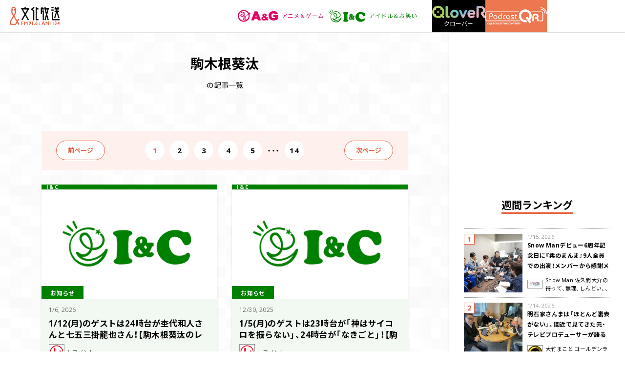

--- FILE ---
content_type: text/html; charset=UTF-8
request_url: https://www.joqr.co.jp/tag/%E9%A7%92%E6%9C%A8%E6%A0%B9%E8%91%B5%E6%B1%B0/
body_size: 162755
content:
<!DOCTYPE html>
<html lang="ja">
<head>
	<script>dataLayer = [{'brand_name':'QR'}]</script>
	

	<!-- GAMスクリプトの読み込み -->
	<script async src="https://securepubads.g.doubleclick.net/tag/js/gpt.js"></script>

	<script>
	// 2024.03.13 変更箇所↓
	const mathRandom = Math.floor(Math.random()*100);
	
		
	window.googletag = window.googletag || {cmd: []};
	googletag.cmd.push(function() {	 
		
		if (window.matchMedia("(max-width: 960px)").matches) { // SP時に呼ばれる広告スロット
			
										
				// 普通の広告
				googletag.defineSlot('/22581548557/s_joqr_300x250_sidebar1', [[300, 250], [336, 280]], 'div-gpt-ad-1680058033972-0').addService(googletag.pubads());
				googletag.defineSlot('/22581548557/s_joqr_300x250_sidebar2', [[300, 250], [336, 280]], 'div-gpt-ad-1680058097246-0').addService(googletag.pubads());
			
						
			// オーバーレイ広告
			if (mathRandom > 50) {
				googletag.defineSlot('/62532913,22581548557/s_bunka-housou_320x100_overlay_27875', [[320, 50], [320, 100]], 'div-gpt-ad-1651024309036-0').addService(googletag.pubads());
			} else {
				// 2024.03.13 変更箇所↓
				googletag.defineSlot('/22581548557/sp_joqr_320x50_overlay', [[320, 50], [320, 100], [1, 1]], 'div-gpt-ad-1708506002406-0').addService(googletag.pubads());
			}
			
			
		} else { // PC時に呼ばれる広告スロット
			
									
				// 普通の広告
				googletag.defineSlot('/22581548557/p_joqr_300x250_sidebar1', [300, 250], 'div-gpt-ad-1661389601188-0').addService(googletag.pubads());
				googletag.defineSlot('/22581548557/p_joqr_300x250_sidebar2', [300, 250], 'div-gpt-ad-1661389627986-0').addService(googletag.pubads());
			
						
			// オーバーレイ広告
			if (mathRandom > 50) {
				googletag.defineSlot('/62532913,22581548557/p_bunka-housou_728x90_overlay_27874', [[728, 90], [970, 90]], 'div-gpt-ad-1651024349604-0').addService(googletag.pubads());
			} else {
				// 2024.03.13 変更箇所↓
				googletag.defineSlot('/22581548557/p_joqr_320x50_overlay', [[970, 90], [728, 90], [1, 1]], 'div-gpt-ad-1708506133904-0').addService(googletag.pubads());
			}
			
		}
			
		
		// 2023.04.07 追加
		googletag.pubads().setTargeting('document.referrer', document.referrer);
		
								
				googletag.pubads().setTargeting('brand_name', dataLayer.map(d => d.brand_name).filter(c => c)[0]);
				
						
							
		
				
		googletag.pubads().enableSingleRequest();
		googletag.enableServices();
		
	});
	
	// 2024.03.13 変更箇所↓
	// アンカー広告のスタイルを設定する関数
	function setAnchorAdsStyle(adDivId, minWidth, minHeight) {
		const adDiv = document.getElementById(adDivId);
		adDiv.style.display = "block";
		adDiv.style.minWidth = minWidth;
		adDiv.style.minHeight = minHeight;
	}
</script>


<script>
	window.gnsrcmd = window.gnsrcmd || {};
	gnsrcmd.cmd = gnsrcmd.cmd || [];
</script>
<script async src="//rj.gssprt.jp/rm/218/775/m218775.js"></script>
	<title>駒木根葵汰 | 文化放送</title>
	<meta name="viewport" content="width=device-width,initial-scale=1.0,user-scalable=0">
	<meta charset="utf-8">
	<meta http-equiv="X-UA-Compatible" content="IE=edge">
	<meta name="format-detection" content="telephone=no">

				
		
		<link href="https://fonts.googleapis.com/css2?family=Noto+Sans+JP:wght@400;700&family=Open+Sans:wght@400;700&display=swap" rel="stylesheet">
	<link rel="stylesheet" href="https://cdn.jsdelivr.net/npm/yakuhanjp@3.0.0/dist/css/yakuhanjp.min.css">
	<link rel="stylesheet" href="https://cdn.jsdelivr.net/npm/yakuhanjp@3.0.0/dist/css/yakuhanmp.min.css">

	<link rel='stylesheet' href='https://www.joqr.co.jp/wp/wp-content/themes/joqr/css/style.css?20250415' type='text/css' media='all' />
	<link rel='stylesheet' href='https://www.joqr.co.jp/wp/wp-content/themes/joqr/css/style_fixed_202210.css?20221109' type='text/css' media='all' />

	<link rel="icon" href="https://www.joqr.co.jp/wp/wp-content/themes/joqr/img/favicon.ico"/>
	<link rel="apple-touch-icon" href="https://www.joqr.co.jp/wp/wp-content/themes/joqr/img/apple-touch-icon.png">
	
	<meta name='robots' content='max-image-preview:large' />

<!-- All In One SEO Pack 3.6.2[2762,2781] -->
<link rel="next" href="https://www.joqr.co.jp/tag/%E9%A7%92%E6%9C%A8%E6%A0%B9%E8%91%B5%E6%B1%B0/page/2/" />

<script type="application/ld+json" class="aioseop-schema">{"@context":"https://schema.org","@graph":[{"@type":"Organization","@id":"https://www.joqr.co.jp/#organization","url":"https://www.joqr.co.jp/","name":"文化放送","sameAs":[]},{"@type":"WebSite","@id":"https://www.joqr.co.jp/#website","url":"https://www.joqr.co.jp/","name":"文化放送","publisher":{"@id":"https://www.joqr.co.jp/#organization"},"potentialAction":{"@type":"SearchAction","target":"https://www.joqr.co.jp/?s={search_term_string}","query-input":"required name=search_term_string"}},{"@type":"CollectionPage","@id":"https://www.joqr.co.jp/tag/%e9%a7%92%e6%9c%a8%e6%a0%b9%e8%91%b5%e6%b1%b0/#collectionpage","url":"https://www.joqr.co.jp/tag/%e9%a7%92%e6%9c%a8%e6%a0%b9%e8%91%b5%e6%b1%b0/","inLanguage":"ja","name":"駒木根葵汰","isPartOf":{"@id":"https://www.joqr.co.jp/#website"},"breadcrumb":{"@id":"https://www.joqr.co.jp/tag/%e9%a7%92%e6%9c%a8%e6%a0%b9%e8%91%b5%e6%b1%b0/#breadcrumblist"}},{"@type":"BreadcrumbList","@id":"https://www.joqr.co.jp/tag/%e9%a7%92%e6%9c%a8%e6%a0%b9%e8%91%b5%e6%b1%b0/#breadcrumblist","itemListElement":[{"@type":"ListItem","position":1,"item":{"@type":"WebPage","@id":"https://www.joqr.co.jp/","url":"https://www.joqr.co.jp/","name":"文化放送"}},{"@type":"ListItem","position":2,"item":{"@type":"WebPage","@id":"https://www.joqr.co.jp/tag/%e9%a7%92%e6%9c%a8%e6%a0%b9%e8%91%b5%e6%b1%b0/","url":"https://www.joqr.co.jp/tag/%e9%a7%92%e6%9c%a8%e6%a0%b9%e8%91%b5%e6%b1%b0/","name":"駒木根葵汰"}}]}]}</script>
<link rel="canonical" href="https://www.joqr.co.jp/tag/%e9%a7%92%e6%9c%a8%e6%a0%b9%e8%91%b5%e6%b1%b0/" />
<!-- All In One SEO Pack -->
<link rel='dns-prefetch' href='//s.w.org' />
<link rel="alternate" type="application/rss+xml" title="文化放送 &raquo; 駒木根葵汰 タグのフィード" href="https://www.joqr.co.jp/tag/%e9%a7%92%e6%9c%a8%e6%a0%b9%e8%91%b5%e6%b1%b0/feed/" />
<link rel='stylesheet' id='wp-block-library-css'  href='https://www.joqr.co.jp/wp/wp-includes/css/dist/block-library/style.min.css' type='text/css' media='all' />
	<!-- Google Tag Manager -->
<script>(function(w,d,s,l,i){w[l]=w[l]||[];w[l].push({'gtm.start':new Date().getTime(),event:'gtm.js'});var f=d.getElementsByTagName(s)[0],j=d.createElement(s),dl=l!='dataLayer'?'&l='+l:'';j.async=true;j.src='https://www.googletagmanager.com/gtm.js?id='+i+dl;f.parentNode.insertBefore(j,f);})(window,document,'script','dataLayer','GTM-W377ZZJ');</script>
<!-- End Google Tag Manager -->

</head>
<body class="joqr">
	  <!-- Google Tag Manager (noscript) -->
  <noscript><iframe src="https://www.googletagmanager.com/ns.html?id=GTM-W377ZZJ" height="0" width="0" style="display:none;visibility:hidden"></iframe></noscript>
  <!-- End Google Tag Manager (noscript) -->
  
	
	  <svg xmlns="http://www.w3.org/2000/svg" xmlns:xlink="http://www.w3.org/1999/xlink" class="svg-symbol">
  <symbol viewBox="0 0 110 39.8" id="s-logo_joqr">
    <svg version="1.1" xmlns="http://www.w3.org/2000/svg" xmlns:xlink="http://www.w3.org/1999/xlink">
      <g transform="translate(-71 -21)">
        <path style="fill:#E85F3C;" d="M92.1,58.8l-3.3-5.3l2.6-4.2c0.3-0.6,0.2-1.3-0.4-1.6c-0.6-0.3-1.3-0.2-1.6,0.4
                                       l-2,3.2l-6.3-10.2l3.7-6c0.1-0.2,0.2-0.4,0.2-0.6v-8.1c0-2.9-2.3-5.2-5.2-5.2c-2.9,0-5.2,2.3-5.2,5.2v8.1c0,0.2,0.1,0.4,0.2,0.6
                                       l3.7,5.9l-7.2,11.7C71.1,53,71,53.3,71,53.5v6c0,0.7,0.5,1.2,1.2,1.2h11.6c0.4,0,0.8-0.2,1-0.6l2.6-4.3l2.6,4.3
                                       c0.4,0.5,1.1,0.7,1.6,0.3C92.3,60.1,92.4,59.4,92.1,58.8L92.1,58.8z M76.9,34.2v-1.1h1.3c0.4,0,0.7-0.3,0.7-0.7
                                       c0-0.4-0.3-0.7-0.7-0.7c0,0,0,0-0.1,0h-1.3v-1.3h1.3c0.4,0,0.7-0.3,0.7-0.7c0-0.4-0.3-0.7-0.7-0.7c0,0,0,0-0.1,0h-1.3v-1.3h1.3
                                       c0.4,0,0.7-0.3,0.7-0.7c0-0.4-0.3-0.7-0.7-0.7c0,0,0,0-0.1,0h-1.3v-0.1c0-1.6,1.3-2.9,2.9-2.9c1.6,0,2.9,1.3,2.9,2.9c0,0,0,0,0,0
                                       v0.1h-1.3c-0.4,0-0.7,0.3-0.7,0.7c0,0.4,0.3,0.7,0.7,0.7c0,0,0,0,0.1,0h1.3v1.3h-1.3c-0.4,0-0.7,0.3-0.7,0.7c0,0.4,0.3,0.7,0.7,0.7
                                       c0,0,0,0,0.1,0h1.3v1.3h-1.3c-0.4,0-0.7,0.3-0.7,0.7c0,0.4,0.3,0.7,0.7,0.7c0,0,0,0,0.1,0h1.3v1.1l-2.9,4.7L76.9,34.2z M83.2,58.3
                                       h-9.8v-4.5l6.4-10.4l6.3,10.2L83.2,58.3z" />
        <g transform="translate(117.206 21)" style="fill:#000003;">
          <path d="M8.5,2.1L6.9,0L0,5.2l5.5,4.1v20.2h2.6V8L4.3,5.2L8.5,2.1z" />
          <path d="M13.5,0.7h-2.6v28.8h6.3v-2.6h-3.7v-21h3.7V3.2h-3.7V0.7z" />
        </g>
        <path style="fill:#000003;" d="M106.3,24.2v-2.9h-2.6v2.9h-7.9l7.7,13.4l-6.7,11.8l2.3,1.3l6-10.5l6,10.5l2.3-1.3
                                       l-6.7-11.8l7.7-13.4H106.3z M109.7,26.8L105,35l-4.7-8.2H109.7z" />
        <g transform="translate(139.54 21.299)" style="fill:#000003;" >
          <path d="M3.9,0H1.3v2.9H0v12h2.6v-4.7h1.6v18.9h2.6V7.7H2.6V5.5h4.2V2.9H3.9V0z" />
          <path d="M10.7,2.9V0H8.1v4.4l3.4,12.2l-3.4,12l0,0.1l2.5,0.7l2.3-8.1l2.3,8.1l2.5-0.7
                   l-3.5-12.1l3.8-13.6L10.7,2.9z M14.6,5.5l-1.7,6.3l-1.7-6.3L14.6,5.5z" />
        </g>
        <g transform="translate(162.832 21.299)" style="fill:#000003;" >
          <rect x="0" y="0.4" width="5" height="2.5" />
          <rect x="0" y="5.5" width="5" height="2.6" />
          <path d="M3.8,26.6V10.8H1.2v18.4h16.9v-2.6H3.8z" />
          <path d="M8.6,24.6l3.4-11.9l3.4,11.9L18,24l-4.2-13.2H17V8.1h-3.7V5.5H17V2.9h-1V0h-2.6
                   v2.9h-2.6V0H8.1v2.9H7.1v2.6h3.7v2.6H7.1v2.6h3.2L6.1,24L8.6,24.6z" />
        </g>
        <g transform="translate(96.51 53.262)" style="fill:#E85F3C;">
          <g transform="translate(44.804 0)">
            <path d="M4.5,0.1l3.3,7.4H6.3L5.5,5.7H2.2L1.5,7.5H0l3-7.4H4.5z M2.6,4.6H5L3.8,1.7
                     L2.6,4.6z" />
            <path d="M10.2,0.1L12.6,3l2.4-2.9h1.3v7.4h-1.4V2.3h0l-2.1,2.6h-0.2l-2.1-2.6h0v5.2H8.9
                     V0.1H10.2z" />
            <rect x="19.9" y="0.1" width="1.4" height="7.4" />
            <rect x="24.8" y="0.1" width="1.4" height="7.4" />
            <path d="M30.6,0c0.6,0,1.2,0.2,1.7,0.5c0.4,0.3,0.6,0.8,0.6,1.3c0,0.7-0.4,1.4-1,1.7
                     c0.4,0.1,0.7,0.4,0.9,0.7C32.9,4.6,33,5,33,5.4c0,0.6-0.2,1.2-0.7,1.6c-0.5,0.4-1.1,0.6-1.8,0.6c-0.6,0-1.2-0.1-1.7-0.4V5.8
                     c0.3,0.2,0.5,0.3,0.8,0.4c0.2,0.1,0.5,0.1,0.8,0.1c0.3,0,0.6-0.1,0.8-0.3c0.2-0.2,0.3-0.5,0.3-0.8c0-0.3-0.1-0.6-0.4-0.8
                     c-0.3-0.2-0.6-0.3-1-0.3h-0.1V3.1h0.1c0.3,0,0.7-0.1,0.9-0.3c0.2-0.2,0.3-0.4,0.3-0.7c0-0.3-0.1-0.5-0.3-0.7
                     c-0.2-0.2-0.5-0.3-0.8-0.3c-0.5,0-0.9,0.1-1.3,0.3V0.3C29.5,0.1,30.1,0,30.6,0" />
            <path d="M39.1,0v4.3h0.6v1.1h-0.6v2.1h-1.3V5.4h-3V4.5L38.3,0L39.1,0z M37.7,2.2L36,4.3
                     h1.7L37.7,2.2L37.7,2.2z" />
          </g>
          <path d="M41.9,0l-2,7.6H39l2-7.6H41.9z" />
          <path d="M4.5,0.2v1.1H1.4v1.9h3.1v1.1H1.4v3.2H0V0.2H4.5z" />
          <path d="M7.7,0.2l2.4,2.9l2.4-2.9h1.3v7.4h-1.4V2.4h0L10.2,5H10L7.9,2.4h0v5.2H6.4V0.2H7.7
                   z" />
          <path d="M18.9,0c0.4,0,0.9,0.1,1.2,0.3c0.4,0.2,0.7,0.5,0.9,0.9c0.2,0.4,0.3,0.9,0.3,1.4
                   c0,0.9-0.3,1.7-0.7,2.5c-0.5,0.9-1.1,1.7-1.9,2.4h-1.6c0.5-0.4,0.9-0.9,1.3-1.5c0.4-0.5,0.7-1.1,1-1.6c-0.3,0.1-0.6,0.2-0.8,0.2
                   c-0.6,0-1.1-0.2-1.4-0.6c-0.4-0.4-0.6-1-0.6-1.6c0-0.4,0.1-0.8,0.3-1.2C17.2,0.5,18,0,18.9,0 M17.9,2.4c0,0.3,0.1,0.6,0.3,0.8
                   c0.2,0.2,0.5,0.3,0.7,0.3c0.3,0,0.5-0.1,0.7-0.3c0.2-0.2,0.3-0.5,0.3-0.8c0-0.3-0.1-0.6-0.3-0.9c-0.2-0.2-0.5-0.3-0.7-0.3
                   c-0.3,0-0.5,0.1-0.7,0.3C18,1.8,17.9,2.1,17.9,2.4" />
          <rect x="23.9" y="0.2" width="1.4" height="7.4" />
          <path d="M28.8,5.9c0.2,0,0.4,0.1,0.6,0.2c0.3,0.3,0.3,0.8,0,1.1c-0.2,0.2-0.4,0.2-0.6,0.2
                   c-0.4,0-0.8-0.4-0.8-0.8c0-0.2,0.1-0.4,0.2-0.6C28.4,6,28.6,5.9,28.8,5.9" />
          <path d="M35.2,0c-1,0.9-1.8,2-2.3,3.1C33.2,3,33.4,3,33.7,3c0.4,0,0.7,0.1,1,0.3
                   c0.3,0.2,0.6,0.5,0.7,0.8c0.2,0.4,0.3,0.7,0.3,1.1c0,0.4-0.1,0.8-0.3,1.2C35.3,6.8,35,7,34.6,7.3c-0.4,0.2-0.8,0.3-1.2,0.3
                   c-0.7,0-1.3-0.2-1.7-0.7C31.2,6.3,31,5.6,31,5c0-0.9,0.3-1.7,0.7-2.5c0.5-0.9,1.1-1.8,1.9-2.5L35.2,0z M32.4,5.2
                   c0,0.3,0.1,0.6,0.3,0.8c0.2,0.2,0.5,0.3,0.7,0.3c0.3,0,0.5-0.1,0.7-0.3c0.2-0.2,0.3-0.5,0.3-0.8c0-0.3-0.1-0.6-0.3-0.8
                   c-0.2-0.2-0.5-0.3-0.7-0.3c-0.3,0-0.5,0.1-0.7,0.3C32.5,4.6,32.4,4.9,32.4,5.2" />
        </g>
      </g>
    </svg>
  </symbol>
  <symbol viewBox="0 0 109.4 32.5" id="s-logo_ag">
    <svg version="1.1" xmlns="http://www.w3.org/2000/svg" xmlns:xlink="http://www.w3.org/1999/xlink">
        <path style="fill:#E50065;" d="M108.5,13.8c-1.8,0-3.5,0-5.3,0s-3.5,0-5.3,0c-0.2,0-0.3,0-0.4,0C97.2,14,97,14.2,97,14.7
                                       c0,1.4,0,2.8,0,4.1c0,0.7,0.3,0.8,0.9,0.8c1.2,0,2.4,0,3.6,0c0.7,0,0.7,0.3,0.7,0.9c0,0.5-0.3,0.7-0.7,0.8
                                       c-0.4,0.2-0.9,0.4-1.3,0.6c-1.4,0.5-2.9,0.5-4.3,0.2c-1.6-0.3-2.9-1.4-3.4-2.9c-0.7-2.1-0.8-4.4-0.1-6.6c0.3-1,0.9-1.8,1.7-2.4
                                       c0.3-0.2,0.6-0.4,1-0.5c2.3-0.9,5.1-0.3,6.7,1.8c0.2,0.4,0.6,0.6,1.1,0.5c1.9-0.3,3.7-0.6,5.6-0.8c0,0,0,0,0.1,0
                                       c0.6-0.1,0.8-0.4,0.6-1c-0.8-2.5-2.5-4.6-4.9-5.8c-2.4-1-5-1.4-7.5-1.2c-1.2,0-2.5,0.2-3.6,0.5c-2,0.6-3.8,1.6-5.3,2.9
                                       c-3.2,3.1-4.1,7-3.6,11.3c0.5,4.9,3,8.4,7.7,10c4,1.4,8.3,1.3,12.2,0c1.8-0.6,3.5-1.5,5-2.7c0.4-0.2,0.6-0.6,0.5-1.1
                                       c0-3.1,0-6.2,0-9.3C109.4,14,109.1,13.8,108.5,13.8z"/>
        <path style="fill:#E50065;" d="M53.9,4.6c-0.1-0.5-0.6-0.8-1.1-0.8c-2,0-4,0-6,0c-0.5-0.1-1,0.3-1.1,0.8c-3,7.7-6,15.4-9,23.1
                                       c-0.3,0.7,0,0.9,0.6,0.9c2.1,0,4.3,0,6.4,0c0.6,0,0.8-0.3,1-0.8c0.3-0.9,0.6-1.7,0.9-2.6c0.1-0.5,0.5-0.9,1-0.8c0,0,0,0,0,0
                                       c2.1,0,4.1,0,6.2,0c0.6-0.1,1.1,0.3,1.1,0.9c0.2,0.8,0.6,1.6,0.8,2.4c0.1,0.6,0.7,1,1.3,0.9c0,0,0,0,0.1,0c1,0,2,0,3,0
                                       c1.1,0,2.1,0,3.2,0c0.7,0,1-0.1,0.7-0.9C60,20,57,12.3,53.9,4.6z M50.6,18.2c-0.3,0-0.6,0-0.9,0c-1.7,0-1.7,0-1.1-1.6
                                       c0.3-0.9,0.6-1.7,1-2.6c0.1-0.2,0-0.4,0.3-0.4c0.2,0,0.2,0.3,0.3,0.5c0.4,1.1,0.7,2.2,1.2,3.2C51.6,18.1,51.4,18.2,50.6,18.2z"/>
        <path style="fill:#E50065;" d="M83.4,25.4c-0.5-0.3-1-0.7-1.6-1c-0.7-0.4-0.8-0.8-0.4-1.5c0.3-0.6,0.6-1.3,0.8-1.9
                                       c0.2-0.5,0.2-0.9-0.5-1c-0.9-0.2-1.8-0.4-2.7-0.6c-0.4-0.1-0.6,0-0.8,0.4C77.7,21,77.6,21,76.7,20c-0.3-0.3-0.5-0.6-0.8-0.8
                                       c-0.4-0.4-0.3-0.6,0.1-0.9c0.6-0.4,1.1-0.8,1.6-1.3c1.6-1.4,1.7-3.9,0.3-5.4c-0.3-0.4-0.7-0.7-1.1-0.9c-1.1-0.6-2.4-0.9-3.7-0.7
                                       c-0.5,0-1.1,0-1.6,0c-3.5,0.4-5.3,3.3-3.9,6.3c0.3,0.6,1.1,1.2,0.9,1.8c-0.2,0.5-1.1,0.8-1.6,1.2c-1.7,1.1-2.6,3-2.3,5
                                       c0.2,1.9,1.6,3.6,3.4,4.1c3,1.1,6.3,0.9,9.1-0.7c0.5-0.4,1.2-0.3,1.6,0.1c0.5,0.4,1.1,0.7,1.7,1c0.4,0.2,0.7,0.3,1-0.1
                                       c0.6-0.8,1.3-1.6,2-2.4C83.8,25.8,83.7,25.6,83.4,25.4z M74.2,24.6L74.2,24.6c-0.6,0.3-1.3,0.4-2,0.5c-0.5,0-1.1,0-1.6-0.2
                                       c-0.8-0.3-1.3-1.1-1.2-1.9c0.2-0.9,0.8-1.7,1.6-2.1c0.4-0.1,0.5,0.2,0.7,0.3c0.8,0.9,1.7,1.8,2.6,2.6
                                       C74.9,24.2,74.8,24.4,74.2,24.6z M73,15.9L73,15.9c-0.4,0-1.3-1.3-1.3-1.8c0-0.7,0.5-1.1,1.4-1.1c0.9,0,1.6,0.5,1.6,1.1
                                       C74.8,14.6,73.5,16,73,15.9z"/>
        <path style="fill:#E50065;" d="M32.5,6.5l-2,2C27.7,3.4,22.4,0,16.3,0c0,0,0,0,0,0C7.3,0,0,7.3,0,16.3c0,9,7.3,16.3,16.3,16.3
                                       s16.3-7.3,16.3-16.3c0-1.7-0.3-3.3-0.7-4.8l2.9-1.6L32.5,6.5z M29.5,16.3c0,7.3-5.9,13.2-13.2,13.2C9,29.4,3.1,23.5,3.1,16.3
                                       C3.1,9,9,3.1,16.3,3.1c5.3,0,9.8,3.1,11.9,7.6l-6.9,6.6c-0.5-0.4-1.2-0.6-2-0.6c-0.3,0-0.5,0-0.8,0.1V9.2c0,0,0.5-4.4-5.1-4.4
                                       C7.7,4.8,7.7,9,7.7,9h2.6c0.4-1.3,1.7-2.2,3.1-2c0,0,0.1,0,0.1,0c1.4-0.1,2.6,1,2.7,2.4c-1.6,0.5-3.2,1-4.9,1.4
                                       c-4,1-4.2,2.8-4.2,4.5c0,1.7,1.3,3.5,4.5,3.5c1.7,0.1,3.4-0.5,4.5-1.8c0,0.4,0.1,0.8,0.2,1.2c0,0,0,0,0,0c-0.2,0.3-0.3,0.7-0.3,1.1
                                       c0,0.5,0.2,1,0.4,1.4c-0.6,0.2-1.3,0.6-1.3,1.3c0,0.6,0.4,1.1,0.9,1.3c0,0-2.1,0.5-2.1,2.2c0,1.4,1.4,2.7,4.7,2.7
                                       c4,0,5.2-1.8,5.2-3.1c0-1-1.1-2.5-3.8-2.5c-2.7,0-3.7-0.4-3.7-1c0-0.1,0.1-0.3,0.2-0.4c0.6,0.5,1.4,0.8,2.4,0.8
                                       c1.7,0,3.1-1,3.1-2.6c0-0.8-0.3-1.5-0.9-1.9L29,13C29.3,14.1,29.5,15.1,29.5,16.3z M17.7,19.2c0-0.8,0.7-1.4,1.5-1.4v0
                                       c0.1,0,0.2,0,0.3,0c0.7,0.1,1.2,0.8,1.1,1.5c0,0,0,0,0,0.1c0,0.8-0.7,1.4-1.5,1.4C18.3,20.7,17.7,20,17.7,19.2z M16.2,11.6
                                       c0.1,1.6-0.6,3.1-1.8,4.1c-1.4,1.1-3.7,1.3-4.5-0.1c-0.8-1.3,0.3-2.5,1.6-2.9C12.9,12.4,16.2,11.6,16.2,11.6z M16.8,25
                                       c0-0.8,0.9-1.6,2.3-1.6l0,0c1.5,0,2.4,0.8,2.3,1.6c0,0.7-0.9,1.5-2.3,1.5S16.8,25.7,16.8,25z"/>
    </svg>
  </symbol>
  <symbol viewBox="0 0 99.8 35.5" id="s-logo_ic">
    <svg version="1.1" xmlns="http://www.w3.org/2000/svg" xmlns:xlink="http://www.w3.org/1999/xlink">
      <g style="fill:#008000;">
        <path d="M35,22.6C35,22.5,35,22.5,35,22.6c0-0.1,0-0.1,0-0.2c0,0,0-0.1,0-0.1c0,0-0.1-0.1-0.1-0.1
                 c0,0,0,0-0.1-0.1c0,0,0,0-0.1-0.1c0,0,0,0-0.1-0.1c0,0-0.1,0-0.1-0.1c0,0,0,0,0,0c0,0,0,0,0,0c0,0-0.1,0-0.1,0c0,0-0.1,0-0.1,0
                 c0,0,0,0,0,0c0,0,0,0,0,0c0,0-0.1,0-0.1,0c0,0-0.1,0-0.1,0s-0.1,0-0.1,0c0,0-0.1,0-0.1,0c0,0-0.1,0-0.1,0c0,0,0,0-0.1,0
                 c0,0-0.1,0-0.1,0c0,0,0,0-0.1,0c0,0,0,0-0.1,0.1c0,0,0,0-0.1,0.1c0,0,0,0-0.1,0.1c0,0,0,0,0,0.1c0,0,0,0,0,0
                 c-2.5,4.8-10.4,8.9-16.2,6.9c-0.8-0.3-1.5-0.7-2.1-1.1c0.4,0.1,0.9,0.1,1.3,0.1c0.8,0,1.6-0.2,2.4-0.5c2-0.9,3.6-2.6,4.2-4.8
                 c2.6,0.3,5.3-0.5,7.3-2.2c1.6-1.4,2.5-3.4,2.6-5.5c0-1.9-0.8-3.7-2.2-5c-0.3-0.3-0.9-0.3-1.2,0s-0.3,0.9,0,1.2
                 c1.1,1,1.7,2.3,1.7,3.7c-0.1,1.6-0.8,3.2-2,4.2c-1.6,1.3-3.7,1.9-5.8,1.7c0.7-3.4-0.8-8.5-3.3-10.7c-1.1-1.2-2.9-1.5-4.4-0.8
                 c0,0,0,0-0.1,0c-1.4,0.7-2.3,2.1-2.4,3.7c-0.2,3.2,3.1,6.7,4.7,7.8c1,0.7,2.1,1.2,3.3,1.4c-0.6,1.5-1.7,2.7-3.2,3.4
                 c-1.8,0.8-3.8,0.2-5.8-1.5l0,0c0,0-0.1,0-0.1-0.1c0,0,0,0-0.1,0s0,0-0.1,0c0,0-0.1,0-0.1,0c0,0,0,0-0.1,0c0,0-0.1,0-0.1,0
                 c0,0,0,0-0.1,0c0,0-0.1,0-0.1,0c0,0,0,0-0.1,0c0,0-0.1,0-0.1,0c0,0,0,0-0.1,0c0,0-0.1,0-0.1,0h0c0,0,0,0,0,0c0,0-0.1,0-0.1,0.1
                 c0,0,0,0-0.1,0.1c0,0,0,0,0,0l0,0c0,0,0,0.1-0.1,0.1c0,0,0,0,0,0.1s0,0.1,0,0.1s0,0,0,0.1c0,0,0,0,0,0.1s0,0.1,0,0.1
                 c0,0,0,0.1,0,0.1s0,0.1,0,0.1c0,0,0,0.1,0,0.1c0,0,0,0.1,0,0.1c0,0,0,0,0,0.1c0,0,0,0.1,0,0.1c0,0,0,0,0,0c1.2,2.4,3.2,4.2,5.7,5.1
                 c1.2,0.4,2.5,0.6,3.9,0.6c4.1-0.1,7.9-1.6,11-4.3c-1.2,2-2.8,3.6-4.8,4.8c-6.4,3.7-14.6,1.5-18.3-4.9c-3.7-6.4-1.5-14.6,4.9-18.3
                 c3.3-1.9,7.4-2.3,11-1.1c0.4,0.2,0.9-0.1,1.1-0.5c0.2-0.4-0.1-0.9-0.5-1.1C17,3.4,8.4,7.6,5.8,15.5C3.1,23.4,7.3,32,15.2,34.7
                 c4.1,1.4,8.7,1,12.4-1.2c3.8-2.3,6.5-6.2,7.4-10.6c0,0,0,0,0,0c0,0,0-0.1,0-0.1C35,22.7,35,22.7,35,22.6C35,22.6,35,22.6,35,22.6z
                 M18.9,19.9L18.9,19.9c-1.7-1.2-4.1-4.1-4-6.3c0.1-1,0.7-1.8,1.5-2.3c0.9-0.4,1.9-0.1,2.5,0.6c2,1.8,3.3,6.3,2.7,9.2
                 C20.6,20.8,19.7,20.4,18.9,19.9z" />
        <path d="M25.9,10L25.9,10l1.3-0.3l0.6,1.1c0.1,0.1,0.3,0.2,0.4,0.1c0.1,0,0.1-0.1,0.1-0.2l0.2-1.3l1.3-0.2
                 C29.9,9.2,30,9,30,8.9c0-0.1-0.1-0.2-0.2-0.2l-1.2-0.5l0.2-1.3c0-0.2-0.1-0.3-0.3-0.3c-0.1,0-0.2,0-0.2,0.1l-0.9,0.9L26.3,7
                 C26.1,7,26,7,25.9,7.2c0,0.1,0,0.2,0,0.3l0.6,1.1l-0.9,0.9c-0.1,0.1-0.1,0.3,0,0.4C25.8,10,25.8,10,25.9,10z" />
        <path d="M3.3,4.9L7,8.3c0.3,0.3,0.9,0.3,1.2,0c0.3-0.3,0.3-0.9,0-1.2c0,0,0,0,0,0L4.5,3.6
                 c-0.3-0.3-0.9-0.3-1.2,0S2.9,4.5,3.3,4.9C3.3,4.8,3.3,4.9,3.3,4.9z" />
        <path d="M5.6,11.8c0.5,0,0.9-0.4,0.9-0.9c0-0.4-0.2-0.7-0.5-0.8L1.2,8.2c-0.4-0.2-0.9,0-1.1,0.5
                 c-0.2,0.4,0,0.9,0.5,1.1l4.7,1.9C5.4,11.8,5.5,11.8,5.6,11.8z" />
        <path d="M9.9,5.8c0.2,0.4,0.7,0.6,1.1,0.4s0.6-0.7,0.4-1.1L9.2,0.5C9,0.1,8.5-0.1,8.1,0.1
                 C7.7,0.3,7.5,0.8,7.7,1.2L9.9,5.8z" />
        <path d="M47.5,7.2c1.4,0,2.7,0.1,4.1,0.4c1.7,0.3,2.6,1.1,2.6,2.2c0,0.3-0.1,0.6-0.3,0.8
                 c-0.4,0.3-0.8,0.6-1.3,0.8c-0.7,0.4-1.1,1.1-1.2,1.9c-0.2,1.9-0.3,3.8-0.3,5.8c-0.1,3,0,6,0.4,9c0.1,0.3,0.2,0.6,0.4,0.8
                 c0.3,0.3,0.6,0.5,1,0.6c0.7,0.2,1.2,0.9,1.3,1.7c0,1-0.8,1.7-2.3,2.1c-2,0.4-4.1,0.6-6.1,0.6c-4.1,0-6.2-0.8-6.2-2.4
                 c0-0.6,0.4-1.1,1.2-1.6c0.6-0.3,1-0.9,1.1-1.6c0.3-3.1,0.4-6.1,0.4-9.2c0.1-2.1-0.1-4.2-0.5-6.2c-0.2-0.6-0.7-1.1-1.3-1.4
                 c-0.4-0.2-0.7-0.5-1-0.9c-0.2-0.3-0.3-0.6-0.3-0.9c0-0.5,0.3-1,0.8-1.3c0.9-0.4,1.8-0.7,2.8-0.9C44.3,7.4,45.9,7.2,47.5,7.2z" />
        <path d="M87.6,7.1c1.9,0,3.7,0.4,5.4,1.2c0.5,0.3,1.1,0.5,1.7,0.6c0.4,0,0.7-0.1,1.1-0.2
                 c0.2,0,0.4-0.1,0.6-0.1c0.7,0,1.3,0.4,1.7,0.9c1.2,1.5,1.9,3.5,1.8,5.5c0.1,1.3-0.5,2.6-1.6,3.4C97.7,18.8,97,19,96.3,19
                 c-0.6,0-1.1-0.1-1.6-0.4c-0.5-0.4-0.9-0.9-1.2-1.5c-0.4-0.8-0.8-1.5-1.3-2.2c-0.4-0.5-0.8-0.9-1.3-1.2c-1.1-0.8-2.5-1.3-3.9-1.3
                 c-1.2,0-2.4,0.5-3.1,1.4c-0.8,1.1-1.2,2.4-1.2,3.8c0,2.1,0.6,4.2,1.7,6c1.3,2.3,3.8,3.7,6.4,3.6c1,0,2.1-0.2,3.1-0.5
                 c0.9-0.3,1.7-0.7,2.3-1.3c0.3-0.4,0.7-0.6,1.2-0.7c0.5,0,0.9,0.2,1.1,0.6c0.3,0.4,0.5,1,0.5,1.5c0,0.9-0.3,1.7-0.7,2.5
                 c-0.4,0.8-0.9,1.6-1.6,2.1c-2.4,2.1-7.4,2.6-9.4,2.6c-2.2,0-4.3-0.5-6.3-1.4c-4.7-2.2-7.8-6.8-7.9-12c0-2.8,0.9-5.5,2.6-7.7
                 c1.5-2,3.6-3.6,6-4.6C83.6,7.5,85.6,7.1,87.6,7.1z" />
        <path d="M70.8,25.5l-0.9-0.9c-0.2-0.2-0.4-0.3-0.7-0.3c-0.3,0-0.5,0.1-0.7,0.3
                 c-0.1,0.1-0.2,0.1-0.3,0.1c-0.3,0-0.6-0.2-0.8-0.4c0.9-1.2,1.6-2.5,2-3.9c0-0.1,0.1-0.2,0.1-0.4c0.1,0,0.2,0,0.3,0
                 c0.5,0,0.9-0.4,1-0.9v-1.2c0-0.5-0.4-0.9-1-0.9h-4.3c0.1-0.3,0.2-0.7,0.2-1.1v-0.1c0-2.2-1.8-3.6-4.4-3.6h-0.1
                 c-3.1,0.1-4.7,2.1-4.7,4.1c0.1,1.1,0.5,2.2,1.1,3.1C56,20.3,55,22,54.8,23.9c0,2.2,1.7,4.6,5.4,4.6h0.1c1.4,0,2.8-0.4,4.1-1.2
                 c0.9,0.7,1.9,1.1,3,1.1c1.3,0,2.6-0.7,3.4-1.8C71.1,26.3,71.1,25.8,70.8,25.5z M61.9,15.7L61.9,15.7c-0.1,0.9-0.5,1.6-1.2,2.1
                 c-0.3-0.6-0.6-1.2-0.6-1.9c0-0.1,0-1.5,1-1.6C61.4,14.3,61.9,14.3,61.9,15.7L61.9,15.7z M59.5,21.6c1,1.4,2,2.6,3.1,3.7
                 c-0.5,0.2-1,0.3-1.5,0.3H61c-1.1,0-2.3-0.3-2.3-2.4C58.7,22.6,59,22,59.5,21.6L59.5,21.6z M65.5,20.1h0.2c-0.2,0.7-0.5,1.4-0.9,2
                 c-0.5-0.6-1.2-1.3-1.7-2c0.5-0.4,1-0.8,1.5-1.3v0.4C64.6,19.7,65,20.1,65.5,20.1L65.5,20.1z" />
      </g>
    </svg>
  </symbol>
  <symbol viewBox="0 0 66 16.873" id="s-logo_radiko">
    <svg version="1.1" xmlns="http://www.w3.org/2000/svg" xmlns:xlink="http://www.w3.org/1999/xlink">
      <rect width="3.031" height="11.07" transform="translate(37.188 5.542)" fill="#00a7e9"/><path d="M107.684,9.979a5.77,5.77,0,1,0,5.77,5.771A5.77,5.77,0,0,0,107.684,9.979Zm.038,8.521a2.712,2.712,0,1,1,2.712-2.712A2.712,2.712,0,0,1,107.722,18.5Z" transform="translate(-47.453 -4.646)" fill="#00a7e9"/><path d="M3.016,11.871V10.358H0v11.07H3.016V17.352A4.537,4.537,0,0,1,7.53,13.243l0-2.9A7.406,7.406,0,0,0,3.016,11.871Z" transform="translate(0 -4.816)" fill="#00a7e9"/><path d="M72.594,1.653A1.653,1.653,0,1,1,70.94,0,1.653,1.653,0,0,1,72.594,1.653Z" transform="translate(-32.262)" fill="#00a7e9"/><path d="M28.3,15.749a5.768,5.768,0,1,0-3.039,5.084v.435H28.3v-5.4C28.3,15.825,28.3,15.787,28.3,15.749Zm-5.731,2.705a2.667,2.667,0,1,1,2.667-2.667A2.667,2.667,0,0,1,22.571,18.455Z" transform="translate(-7.805 -4.646)" fill="#00a7e9"/><path d="M53.191.129H50.167v5.96a5.771,5.771,0,1,0-.012,10.154v.438h3.036ZM47.457,13.913a2.712,2.712,0,1,1,2.71-2.729v.035A2.711,2.711,0,0,1,47.457,13.913Z" transform="translate(-19.392 -0.06)" fill="#00a7e9"/><path d="M88.657,10.9a6.371,6.371,0,0,0,1.854-4.5,5.739,5.739,0,0,0-.063-.794L87.5,5.6a4.778,4.778,0,0,1,.059.755,3.394,3.394,0,0,1-3.147,3.384L84.407.129H81.385l0,16.551H84.42l0-3.888h.651a3.4,3.4,0,0,1,3.382,3.4,3.527,3.527,0,0,1-.039.491h2.966c.014-.176.022-.353.022-.533A6.379,6.379,0,0,0,88.657,10.9Z" transform="translate(-37.894 -0.06)" fill="#00a7e9"/>
    </svg>
  </symbol>
  <symbol viewBox="0 0 66 16.873" id="s-logo_radiko-pink">
    <svg version="1.1" xmlns="http://www.w3.org/2000/svg" xmlns:xlink="http://www.w3.org/1999/xlink">
      <rect width="3.031" height="11.07" transform="translate(37.188 5.542)" fill="#e73c64"/><path d="M107.684,9.979a5.77,5.77,0,1,0,5.77,5.771A5.77,5.77,0,0,0,107.684,9.979Zm.038,8.521a2.712,2.712,0,1,1,2.712-2.712A2.712,2.712,0,0,1,107.722,18.5Z" transform="translate(-47.453 -4.646)" fill="#e73c64"/><path d="M3.016,11.871V10.358H0v11.07H3.016V17.352A4.537,4.537,0,0,1,7.53,13.243l0-2.9A7.406,7.406,0,0,0,3.016,11.871Z" transform="translate(0 -4.816)" fill="#e73c64"/><path d="M72.594,1.653A1.653,1.653,0,1,1,70.94,0,1.653,1.653,0,0,1,72.594,1.653Z" transform="translate(-32.262)" fill="#e73c64"/><path d="M28.3,15.749a5.768,5.768,0,1,0-3.039,5.084v.435H28.3v-5.4C28.3,15.825,28.3,15.787,28.3,15.749Zm-5.731,2.705a2.667,2.667,0,1,1,2.667-2.667A2.667,2.667,0,0,1,22.571,18.455Z" transform="translate(-7.805 -4.646)" fill="#e73c64"/><path d="M53.191.129H50.167v5.96a5.771,5.771,0,1,0-.012,10.154v.438h3.036ZM47.457,13.913a2.712,2.712,0,1,1,2.71-2.729v.035A2.711,2.711,0,0,1,47.457,13.913Z" transform="translate(-19.392 -0.06)" fill="#e73c64"/><path d="M88.657,10.9a6.371,6.371,0,0,0,1.854-4.5,5.739,5.739,0,0,0-.063-.794L87.5,5.6a4.778,4.778,0,0,1,.059.755,3.394,3.394,0,0,1-3.147,3.384L84.407.129H81.385l0,16.551H84.42l0-3.888h.651a3.4,3.4,0,0,1,3.382,3.4,3.527,3.527,0,0,1-.039.491h2.966c.014-.176.022-.353.022-.533A6.379,6.379,0,0,0,88.657,10.9Z" transform="translate(-37.894 -0.06)" fill="#e73c64"/>
    </svg>
  </symbol>
  <symbol viewBox="0 0 68 13.273" id="s-logo_superag">
    <svg version="1.1" xmlns="http://www.w3.org/2000/svg" xmlns:xlink="http://www.w3.org/1999/xlink">
      <path d="M740.092,633.935c0-.316-.113-.42-.422-.414-.851.015-1.7.005-2.554.005v0c-.852,0-1.7.007-2.554,0-.295,0-.446.081-.44.406.014.666.017,1.333,0,2-.009.336.148.4.439.4.573-.014,1.148.011,1.721-.008.332-.011.348.16.336.416-.011.231-.164.319-.327.406a3.936,3.936,0,0,1-2.743.375,2.044,2.044,0,0,1-1.629-1.423,5.153,5.153,0,0,1-.055-3.166,2.039,2.039,0,0,1,.828-1.149,2.821,2.821,0,0,1,3.721.609.473.473,0,0,0,.508.225c.895-.141,1.79-.282,2.688-.4.325-.044.405-.182.3-.481a4.671,4.671,0,0,0-2.355-2.816,7.3,7.3,0,0,0-3.633-.579,6.4,6.4,0,0,0-4.3,1.671,6.154,6.154,0,0,0-1.754,5.439,5.276,5.276,0,0,0,3.7,4.81,8.869,8.869,0,0,0,8.276-1.3.557.557,0,0,0,.258-.509C740.088,636.933,740.082,635.434,740.092,633.935Z" transform="translate(-685.925 -627.866)" fill="#e50065"/><path d="M861.316,629.979c-1.073.02-2.146.01-3.219.006-.535,0-.537-.008-.538-.561,0-1.091-.012-2.183.006-3.274.006-.351-.089-.486-.464-.477q-1.526.036-3.052,0c-.379-.008-.517.1-.508.493.025,1.091.011,2.183.008,3.274,0,.538-.006.543-.559.544-1.036,0-2.072,0-3.108,0-.653,0-.653,0-.653.68,0,.925,0,1.85,0,2.775,0,.583.005.585.564.588.518,0,1.036,0,1.554,0,.481,0,.962,0,1.443,0,.828.005.754-.093.757.729,0,.962,0,1.924,0,2.886,0,.676,0,.677.649.677l2.775,0c.58,0,.583,0,.584-.562,0-1.036,0-2.072,0-3.108,0-.617,0-.62.6-.621,1.073,0,2.146-.014,3.219.008.367.008.482-.107.474-.472-.021-1.017-.028-2.036,0-3.052C861.867,630.088,861.718,629.972,861.316,629.979Z" transform="translate(-793.855 -625.523)" fill="#e50065"/><path d="M530.842,632.295a.489.489,0,0,0-.53-.369q-1.444.023-2.888,0a.491.491,0,0,0-.531.37q-2.162,5.587-4.342,11.168c-.141.36,0,.414.293.414,1.037,0,2.073,0,3.11.01.282,0,.39-.135.464-.371.132-.424.3-.837.411-1.266a.448.448,0,0,1,.509-.382q1.5.008,3-.006a.5.5,0,0,1,.551.421c.106.392.278.766.384,1.158a.542.542,0,0,0,.644.447c.48-.023.962-.006,1.444-.005.518,0,1.037-.009,1.555,0,.342.008.466-.064.317-.441Q533.022,637.876,530.842,632.295Zm-1.594,6.536c-.147-.011-.3,0-.443,0-.806,0-.807,0-.52-.773.154-.415.306-.831.466-1.244.029-.076.018-.214.141-.2.1.01.1.139.132.219.188.521.351,1.051.558,1.564C529.733,638.77,529.591,638.857,529.248,638.831Z" transform="translate(-503.428 -631.081)" fill="#e50065"/><path d="M653.137,665.39c-.254-.151-.495-.326-.753-.468-.318-.175-.406-.371-.206-.712a9.345,9.345,0,0,0,.388-.917c.117-.26.073-.414-.228-.474-.435-.086-.872-.174-1.3-.292-.209-.058-.293,0-.382.182-.284.567-.291.563-.73.076-.124-.137-.24-.282-.374-.41-.183-.175-.147-.3.048-.441a6.87,6.87,0,0,0,.777-.625,1.861,1.861,0,0,0-.4-3.047,2.962,2.962,0,0,0-1.767-.351,6.973,6.973,0,0,0-.776,0,2.079,2.079,0,0,0-1.869,3.044c.143.3.537.576.436.846-.093.25-.523.365-.788.561a2.434,2.434,0,0,0-1.1,2.394,2.333,2.333,0,0,0,1.65,1.985,5.287,5.287,0,0,0,4.4-.33.591.591,0,0,1,.781.043,5.883,5.883,0,0,0,.8.493c.171.1.341.137.494-.052q.47-.583.954-1.156C653.323,665.594,653.3,665.489,653.137,665.39Zm-4.422-.353a2.29,2.29,0,0,1-.956.219,1.671,1.671,0,0,1-.762-.117.875.875,0,0,1-.556-.922,1.494,1.494,0,0,1,.781-1.013c.171-.047.235.078.315.166a13.23,13.23,0,0,0,1.256,1.242C649.023,664.8,648.979,664.926,648.715,665.037Zm-.575-4.2c-.173-.011-.619-.623-.633-.87-.02-.333.237-.538.687-.55s.78.219.783.534C648.98,660.209,648.375,660.85,648.141,660.835Z" transform="translate(-611.513 -654.167)" fill="#e50065"/><path d="M489.079,629.28c-.481,0-.964.02-1.443-.007-.377-.021-.538.088-.511.491.008.12.012.24.014.36.007.36-.007.722-.007,1.083a30.672,30.672,0,0,0,.15,3.336c.075.863.161,1.725.219,2.589.075,1.127.095,1.113,1.21,1.078.316-.01.415-.131.437-.419.059-.756.133-1.511.208-2.266a43.173,43.173,0,0,0,.282-5.705C489.619,629.285,489.63,629.283,489.079,629.28Z" transform="translate(-471.985 -628.722)" fill="#e50065"/><path d="M487.438,716.37a1.31,1.31,0,0,0-1.282,1.328,1.285,1.285,0,0,0,1.369,1.288,1.218,1.218,0,0,0,1.249-1.272A1.333,1.333,0,0,0,487.438,716.37Z" transform="translate(-471.128 -706.143)" fill="#e50065"/><path d="M363.812,635.362c-2.311.119-4.622.224-6.936.122-.3-.013-.59-.046-.884-.08a.379.379,0,0,1-.391-.434c.014-.425.012-.852,0-1.277-.008-.26.092-.355.355-.365.361-.014.836.175,1.056-.108s.051-.75.071-1.136c0-.018,0-.037,0-.055.055-.385-.106-.51-.5-.505-.984.011-.986-.007-.982-.992.442-.012.885-.045,1.326-.029.4.015.584-.107.533-.539-.021-.179-.106-.484.095-.531.16-.038.246.283.382.43.1.106.074.194-.072.24s-.163.183-.163.316q0,2.193,0,4.386c0,.163.047.348.229.3.594-.171,1.369.462,1.809-.4.016-.032.1-.039.155-.04q.666,0,1.332,0c.09,0,.219,0,.231.106.054.461.4.337.674.348.3.011.594-.017.888.012.372.036.476-.114.472-.471-.016-1.314,0-2.628-.006-3.942,0-.595,0-.6-.614-.6-1.277,0-2.553,0-3.83-.005-.089,0-.223-.009-.255-.062-.056-.092.067-.143.133-.195a4.328,4.328,0,0,0,1.645-2.679c.044-.237.125-.372.39-.346a3.142,3.142,0,0,0,.5,0c.279-.017.342.127.332.376-.038.889-.147.923-.83.9-.393-.014-.451.149-.327.469.027.069.042.142.064.213.367,1.157.367,1.157,1.577,1.119,1.067-.033,1.5-.458,1.55-1.533.042-.961.073-1.922.1-2.883.017-.513.012-.519-.513-.519q-2.526,0-5.052,0c-.929,0-.929,0-.927.949,0,.831,0,.84.82.894.285.019.351.089.233.368a2.531,2.531,0,0,1-2.23,1.522c-.185,0-.369.011-.554.016l-.038.005a2.421,2.421,0,0,1-.019-1.071l.03.014.025-.022c.276.007.555-.008.827.027.433.055.517-.137.514-.534-.011-1.346,0-1.346-1.341-1.285l-.026-.024-.033.012a4.9,4.9,0,0,1-.037-1.1c0-.276-.088-.408-.38-.4-.387.014-.775.019-1.161,0-.324-.017-.416.13-.4.427.013.348,0,.7-.006,1.044-.164.009-.328.012-.491.028-.434.042-1-.2-1.272.116-.261.3-.047.853-.084,1.292-.026.306.08.438.4.423.461-.021.924-.008,1.387-.01h.025a6.143,6.143,0,0,1,.047.986l.007.017a6.867,6.867,0,0,1-1.214.036c-1.278,0-1.258,0-1.264,1.282,0,.44.167.516.553.514a8.565,8.565,0,0,1,1.919.058q0,1.657,0,3.315l0,.018c-.267-.072-.33-.263-.307-.513s.042-.48.045-.72c.027-1.732.135-1.311-1.334-1.477-.4-.045-.543.057-.535.5a12.129,12.129,0,0,1-.581,4.267.407.407,0,0,0,.083.5c.383.349.76.705,1.134,1.063.2.2.31.1.4-.112a3.854,3.854,0,0,0,.264-.96c.038-.285.123-.395.4-.152a4.756,4.756,0,0,0,3.118,1.142c2.35.032,4.7,0,7.052,0a.4.4,0,0,0,.449-.373c.1-.414.226-.82.334-1.231C364.326,635.339,364.322,635.336,363.812,635.362Zm-3.737-3.464a9.509,9.509,0,0,0,1.1,0c.388-.021.354.24.336.476s.135.562-.309.558c-.221,0-.442,0-.663,0v0h-.331c-.577,0-.56,0-.57-.578C359.637,632.029,359.725,631.877,360.076,631.9Z" transform="translate(-350.916 -624.332)" fill="#e50065"/>
    </svg>
  </symbol>
  <symbol viewBox="0 0 89.675 28.9" id="s-logo_superag2">
    <svg>
      <g>
        <path d="M77.4 15.001c0-.28-.1-.372-.374-.368-.755.013-1.511 0-2.267 0s-1.511.006-2.267 0c-.261 0-.4.072-.39.36.012.591.015 1.183 0 1.774-.008.3.132.357.389.351.509-.012 1.019.01 1.527-.007.294-.01.309.142.3.369-.01.2-.146.283-.29.36a3.493 3.493 0 01-2.434.332 1.814 1.814 0 01-1.445-1.263A4.573 4.573 0 0170.1 14.1a1.81 1.81 0 01.734-1.02 2.5 2.5 0 013.3.541.42.42 0 00.451.2c.794-.125 1.589-.251 2.385-.359.288-.039.36-.162.266-.427a4.145 4.145 0 00-2.09-2.5 6.481 6.481 0 00-3.224-.514 5.683 5.683 0 00-3.818 1.483 5.461 5.461 0 00-1.557 4.827 4.682 4.682 0 003.282 4.269 7.871 7.871 0 007.344-1.156.494.494 0 00.229-.452 331.796 331.796 0 01-.002-3.991z"/>
        <path d="M89.198 13.571c-.952.018-1.9.009-2.857.005-.475 0-.477-.007-.478-.5 0-.969-.01-1.937.005-2.906.005-.311-.079-.431-.411-.423q-1.354.032-2.709 0c-.336-.007-.459.085-.451.438.022.968.01 1.937.007 2.906 0 .478-.006.482-.5.483h-2.758c-.58 0-.58 0-.579.6v2.463c0 .518 0 .52.5.522h2.66c.735 0 .669-.082.672.647v2.561c0 .6 0 .6.576.6h2.463c.515 0 .517 0 .518-.5v-2.758c0-.548 0-.55.531-.551.952 0 1.9-.013 2.857.007.325.007.427-.1.421-.419-.018-.9-.025-1.806 0-2.708.022-.37-.11-.473-.467-.467z"/>
        <path d="M53.655 10.694a.434.434 0 00-.471-.327q-1.281.021-2.563 0a.436.436 0 00-.471.329q-1.919 4.958-3.854 9.911c-.125.319 0 .367.26.367.92 0 1.84 0 2.76.009.25 0 .346-.12.412-.329.117-.376.265-.743.365-1.123a.4.4 0 01.452-.339q1.33.007 2.66 0a.439.439 0 01.489.373c.094.348.247.68.34 1.027a.481.481 0 00.572.4c.426-.02.854-.005 1.281 0 .46 0 .92-.008 1.38 0 .3.007.414-.057.281-.391q-1.956-4.954-3.893-9.907zm-1.415 5.8c-.13-.01-.262 0-.393 0-.716 0-.716 0-.462-.686.136-.369.272-.737.414-1.1.026-.068.016-.189.125-.179.093.009.092.124.117.195.167.462.311.933.495 1.388.138.329.011.406-.293.383z"/>
        <path d="M29.939 22.532c-.755.019-1.512-.008-2.267.013-.329.009-.422-.1-.413-.422.02-.739.007-1.478.005-2.218 0-.475 0-.477-.495-.479-.657 0-1.315.02-1.971-.007-.363-.015-.442.128-.434.456.018.739-.01 1.479.012 2.218.01.34-.09.462-.441.452-.772-.023-1.544 0-2.316-.012-.271 0-.384.084-.378.367a60.32 60.32 0 010 2.169c0 .233.083.324.315.318.41-.01.821 0 1.232 0 .378 0 .757.018 1.133-.006.335-.021.464.077.452.435-.025.755.011 1.512-.013 2.267-.011.356.116.449.452.438a28.16 28.16 0 011.971 0c.353.013.5-.074.487-.46-.028-.755.008-1.512-.014-2.267-.01-.334.108-.421.425-.413.772.019 1.544-.005 2.316.009.282.005.374-.1.369-.371a54.94 54.94 0 010-2.07c.012-.323-.112-.425-.427-.417z"/>
        <path d="M66.268 19.577c-.225-.134-.439-.289-.669-.415-.282-.155-.36-.329-.182-.632a8.286 8.286 0 00.344-.814c.1-.231.065-.368-.2-.421-.386-.077-.774-.154-1.153-.259-.186-.051-.26 0-.339.161-.252.5-.258.5-.648.067-.11-.122-.213-.251-.331-.364-.162-.156-.13-.266.042-.391a6.117 6.117 0 00.69-.554 1.652 1.652 0 00-.351-2.7 2.628 2.628 0 00-1.569-.312 6.216 6.216 0 00-.689 0 1.845 1.845 0 00-1.658 2.7c.127.264.476.511.387.75-.083.222-.464.324-.7.5a2.16 2.16 0 00-.977 2.124 2.071 2.071 0 001.464 1.762 4.692 4.692 0 003.905-.293.524.524 0 01.693.038 5.218 5.218 0 00.712.438c.152.087.3.121.438-.046q.417-.518.846-1.026c.11-.133.093-.225-.055-.313zm-3.925-.314a2.031 2.031 0 01-.849.194 1.482 1.482 0 01-.676-.1.776.776 0 01-.494-.819 1.325 1.325 0 01.693-.9c.152-.042.209.069.279.147a11.754 11.754 0 001.114 1.1c.207.172.168.28-.066.378zm-.51-3.729c-.154-.01-.549-.553-.562-.772-.018-.3.21-.478.609-.488s.692.194.695.474c.004.23-.533.8-.741.782z"/>
        <path d="M44.498 10.112c-.427 0-.855.018-1.281-.006-.334-.019-.477.078-.454.436.007.106.011.213.013.32.006.32-.006.641-.006.961a27.215 27.215 0 00.134 2.961c.067.766.143 1.531.194 2.3.066 1 .084.988 1.074.956.28-.009.368-.116.388-.372.052-.671.118-1.341.184-2.011a38.32 38.32 0 00.25-5.063c-.016-.478-.007-.48-.496-.482z"/>
        <path d="M43.803 18.693a1.163 1.163 0 00-1.137 1.178 1.14 1.14 0 001.215 1.143 1.081 1.081 0 001.108-1.129 1.183 1.183 0 00-1.186-1.192z"/>
        <path d="M23.83 21.22c-.125-.044-.163.167-.256.251a.974.974 0 00-.153.188c-.07.106-.21.253-.18.318.068.148.256.065.393.074.357.024.249-.251.275-.471-.076-.101.086-.301-.079-.36z"/>
        <path d="M40.774 19.405c-2.051.106-4.1.2-6.155.108a11.469 11.469 0 01-.784-.071.337.337 0 01-.347-.385c.013-.378.01-.756 0-1.133-.007-.23.082-.315.315-.324.321-.012.742.155.937-.1s.045-.666.063-1.008v-.049c.049-.342-.094-.452-.44-.448-.873.01-.875-.006-.871-.88.392-.011.785-.04 1.176-.026.356.013.518-.1.473-.479-.019-.159-.094-.429.084-.471.142-.034.218.251.339.382.087.094.066.172-.064.213s-.145.163-.145.28v3.892c0 .145.042.309.2.262.528-.151 1.215.41 1.605-.355.014-.028.09-.035.138-.035h1.182c.08 0 .194 0 .205.095.048.409.356.3.6.308.262.01.527-.015.788.01.33.032.423-.1.419-.418-.014-1.166 0-2.332-.005-3.5 0-.528 0-.53-.545-.531h-3.4c-.079 0-.2-.008-.227-.055-.05-.082.059-.127.118-.173a3.842 3.842 0 001.46-2.377c.039-.21.111-.33.346-.307a2.811 2.811 0 00.443 0c.247-.015.3.113.294.333-.034.789-.13.819-.737.8-.349-.013-.4.132-.29.416.024.061.037.126.057.189.326 1.026.326 1.026 1.4.993.947-.029 1.333-.406 1.375-1.36.037-.853.064-1.706.092-2.559.015-.455.011-.46-.455-.461h-4.484c-.825 0-.825 0-.822.842 0 .737 0 .745.728.793.253.017.312.079.207.327a2.246 2.246 0 01-1.979 1.351c-.164 0-.328.01-.491.015h-.033a2.149 2.149 0 01-.017-.951l.027.012.022-.019c.245.007.492-.007.734.024.384.049.458-.122.456-.473-.009-1.194 0-1.194-1.19-1.14l-.023-.022-.029.011a4.345 4.345 0 01-.033-.979c0-.245-.078-.362-.338-.352a12.2 12.2 0 01-1.03 0c-.288-.015-.369.115-.359.379.012.309 0 .618-.006.927-.145.008-.291.01-.435.024-.385.037-.885-.18-1.129.1s-.042.757-.074 1.147c-.023.271.071.388.357.375.409-.019.82-.007 1.231-.009h.022a5.452 5.452 0 01.042.875l.006.015a6.1 6.1 0 01-1.078.032c-1.134 0-1.116 0-1.122 1.138 0 .391.148.458.491.457a7.6 7.6 0 011.7.052v2.958c-.237-.064-.293-.233-.273-.455s.037-.426.04-.639c.024-1.537.12-1.163-1.184-1.31-.356-.04-.482.051-.474.441a10.763 10.763 0 01-.515 3.786.361.361 0 00.073.445c.34.309.674.626 1.006.944.181.174.275.092.354-.1a3.421 3.421 0 00.234-.852c.034-.253.109-.35.359-.135a4.221 4.221 0 002.767 1.013c2.086.029 4.172 0 6.258 0a.355.355 0 00.4-.331c.085-.367.2-.728.3-1.093.115-.42.112-.42-.34-.399zm-3.316-3.074a8.456 8.456 0 00.979 0c.344-.019.314.213.3.422s.12.5-.274.5H37.581c-.512 0-.5 0-.506-.513-.007-.293.072-.428.383-.409z"/>
        <path d="M22.283 25.866h-.01a2.9 2.9 0 01-1.386-.137 3.651 3.651 0 01-.116-1.242c0-.163-.044-.259-.228-.149-.458.273-.918.542-1.377.812-.613.22-1.236.411-1.827.692l-.036-.016c-.145.023-.291.039-.434.071a11.777 11.777 0 01-5.542-.086 16.269 16.269 0 01-2.689-1.05.186.186 0 00-.2-.11 4.485 4.485 0 00-.942-.615l-.017-.01a.235.235 0 00-.217-.164 1.048 1.048 0 00-.49-.4.1.1 0 00-.108-.1 8.839 8.839 0 00-.993-.976.094.094 0 00-.1-.1 1.47 1.47 0 00-.4-.492.087.087 0 00-.079-.1.755.755 0 00-.307-.4c0-.125-.1-.2-.16-.3a11.661 11.661 0 01-.827-11.6 11.509 11.509 0 0115.085-5.722c.65.279 1.235.672 1.867.981h.005a16.365 16.365 0 012.358 2.173 6.926 6.926 0 00.793.979 10.924 10.924 0 00.682 1.243.443.443 0 01-.095.635c-.485.439-.947.9-1.414 1.363-.757.743-1.56 1.441-2.263 2.239l.018.022-.022-.018a24.929 24.929 0 00-1.825 1.716.413.413 0 01-.556.108 4.1 4.1 0 00-1.675-.353c-.538-.024-.54-.023-.545-.583-.018-1.939-.051-3.878-.044-5.817a4.746 4.746 0 00-.54-2.177 2.545 2.545 0 00-1.409-1.317 7.034 7.034 0 00-5.151 0 3.647 3.647 0 00-2.2 2.556c-.125.48-.086.515.391.516.46 0 .92-.016 1.38-.015a.418.418 0 00.436-.238 2.879 2.879 0 013.1-1.433 2.071 2.071 0 011.938 1.692c.084.321.023.468-.319.556-1.32.339-2.632.71-3.949 1.062a9.123 9.123 0 00-2.062.8 2.831 2.831 0 00-1.465 1.94 4.134 4.134 0 00-.041 1.031 2.95 2.95 0 002.16 2.893 5.986 5.986 0 004.141-.258 7.159 7.159 0 001.324-.756c.094-.064.282-.219.3-.014.03.342.276.65.183.995a2.771 2.771 0 00.064 1.835.3.3 0 01-.158.442 1.655 1.655 0 00-.566.467.959.959 0 00-.007 1.146c.119.175.471.189.406.423-.06.215-.382.212-.572.337a3.008 3.008 0 00-.73.577 1.316 1.316 0 00-.313.658 1.976 1.976 0 001.212 2.1 8.351 8.351 0 004.023.43 4.471 4.471 0 002.515-.887 1.046 1.046 0 00.521-.989.679.679 0 01.148-.511.7.7 0 00.072-.7 1.611 1.611 0 00-.8-1.015 4.751 4.751 0 00-2.341-.666 11.408 11.408 0 01-2.4-.205 1.255 1.255 0 01-.732-.374.393.393 0 01-.01-.5c.13-.2.253-.047.371.028a3.648 3.648 0 002.658.444 1.919 1.919 0 001.622-1.272 2.259 2.259 0 00-.266-2.375c-.2-.229-.2-.31.06-.454a94.32 94.32 0 002.567-1.466c.9-.536 1.851-.986 2.7-1.6h.008a.575.575 0 00.379-.213.919.919 0 00.5-.282l.183-.041a10.31 10.31 0 01.338 3.99 10.806 10.806 0 01-.716 3.1c-.085.214-.067.334.216.322.426-.018.853-.009 1.28 0a1.442 1.442 0 01.993.182c.089.073.14.042.172-.057.045-.14.1-.279.139-.42a14.328 14.328 0 00.1-8.054.52.52 0 01.316-.724c.625-.325 1.222-.7 1.839-1.045.163-.09.23-.17.115-.337-.517-.754-.951-1.564-1.522-2.282-.215-.418-.221-.424-.539-.111a3.963 3.963 0 00-.673.7.1.1 0 00-.1.1.85.85 0 00-.23.16.936.936 0 00-.159.212l-.008.013a.1.1 0 00-.1.094l-.231.012h-.03l-.042-.11-.045-.106v-.006a1.835 1.835 0 00-.048-.1v-.008a2.83 2.83 0 00-.052-.094l-.014-.021a5.188 5.188 0 00-.048-.077l-.022-.031-.046-.064-.038-.046-.037-.045q-.039-.044-.082-.087a.348.348 0 00-.207-.29.908.908 0 00-.37-.512.2.2 0 00-.033-.11l-.005-.005a.16.16 0 00-.033-.034.21.21 0 00-.054-.028 8.626 8.626 0 00-2.069-2.177.884.884 0 00-.489-.4.6.6 0 00-.392-.3v.007a.132.132 0 00-.013-.042.088.088 0 00-.018-.022l-.005-.006a.1.1 0 00-.033-.016.16.16 0 00-.042-.006 3.934 3.934 0 00-.438-.354q-.075-.052-.152-.1l-.019-.011a4.068 4.068 0 00-.142-.084l-.01-.006a2.822 2.822 0 00-.155-.083l-.06-.029a3.867 3.867 0 00-.286-.126 5.7 5.7 0 00-1.875-.887v.005c-.077-.129-.223-.131-.341-.173a13.7 13.7 0 00-8.61-.236 7.758 7.758 0 00-2.215.9h-.006a5.113 5.113 0 00-1.577.89 1.517 1.517 0 00-.693.492.4.4 0 00-.32.256l-.017.011a1.132 1.132 0 00-.542.432.359.359 0 00-.07.028.258.258 0 00-.132.165.1.1 0 00-.1.1.1.1 0 00-.1.1.115.115 0 00-.072.029.088.088 0 00-.017.026.135.135 0 00-.01.043V4.03a.694.694 0 00-.393.4 2.65 2.65 0 00-.787.889.322.322 0 00-.22.268v.008a.246.246 0 00-.169.217.334.334 0 00-.207.288h.005a.121.121 0 00-.038.013.081.081 0 00-.018.017.07.07 0 00-.009.008.1.1 0 00-.014.032.18.18 0 00-.005.041.322.322 0 00-.18.2v.009c0 .012-.007.024-.01.037l-.008.048a.209.209 0 00-.032.013l-.011.007-.015.01-.012.011-.009.009a.154.154 0 00-.011.016v.007a.147.147 0 00-.009.02v.006a.184.184 0 00-.006.024.275.275 0 000 .028v.031a.1.1 0 00-.076.079.172.172 0 000 .042l-.006.034a.2.2 0 00-.044.023.134.134 0 00-.057.121 1.362 1.362 0 00-.346.524 14.4 14.4 0 00-1.46 9.768 10.66 10.66 0 001.014 3.059H1.36a9.6 9.6 0 001.7 2.844.552.552 0 00.3.387.094.094 0 00.092.1.094.094 0 00.093.109 1.456 1.456 0 00.508.575.235.235 0 00.021.058.152.152 0 00.14.082 6.511 6.511 0 001.628 1.48q.132.088.268.171a.168.168 0 00.179.124l.041-.015-.039.018a3.711 3.711 0 001.2.758.216.216 0 00.016.03l.008.011.01.014.014.012.008.007.018.011h.006l.023.009.025.005h.063c.046.1.146.121.229.164a13.96 13.96 0 006.247 1.573 13.784 13.784 0 006.058-1.32 3.8 3.8 0 001.1-.618 4.668 4.668 0 001.167-.694c.124-.085.307-.131.327-.328l-.429-.033zm-8.8-12.78a4.113 4.113 0 01-3.165 1.647 1.639 1.639 0 01-1.112-.324 1.588 1.588 0 01-.742-1.56 1.793 1.793 0 011.425-1.463c.82-.229 1.654-.415 2.481-.622.462-.114.922-.23 1.383-.35a.892.892 0 01.479-.031 4.664 4.664 0 01-.749 2.703zm1.653 8.263a2.9 2.9 0 013.14-.131 1.013 1.013 0 01.064 1.759 2.868 2.868 0 01-3.148-.026.979.979 0 01-.055-1.597zm1.713-2.967a1.372 1.372 0 01.06-2.731 1.263 1.263 0 011.2 1.4 1.235 1.235 0 01-1.259 1.335z"/>
      </g>
    </svg>
  </symbol>
    <symbol viewBox="0 0 268 216" id="s-logo_youtube">
    <svg version="1.1" xmlns="http://www.w3.org/2000/svg" xmlns:xlink="http://www.w3.org/1999/xlink" style="enable-background:new 0 0 268 216;" xml:space="preserve">
			<g>
				<path fill="#FF0000" d="M218.3223267,65.362793c-2.0240784-7.6215363-7.9878387-13.6240196-15.5601959-15.6612358
					C189.0367737,46,134.0000305,46,134.0000305,46s-55.0367355,0-68.7620926,3.7015572
					c-7.572361,2.0372162-13.5361176,8.0396996-15.5601959,15.6612358C46,79.177269,46,107.9999695,46,107.9999695
					s0,28.8227539,3.677742,42.6372375c2.0240784,7.6215363,7.9878349,13.6239471,15.5601959,15.6611633
					C78.963295,170,134.0000305,170,134.0000305,170s55.0367432,0,68.7621002-3.7016296
					c7.5723572-2.0372162,13.5361176-8.0396271,15.5601959-15.6611633C222,136.8227234,222,107.9999695,222,107.9999695
					S222,79.177269,218.3223267,65.362793z"/>
				<polygon fill="#FFFFFF" points="116,134.1688232 162,108.0008011 116,81.8311768"/>
			</g>
    </svg>
  </symbol>
	<symbol viewBox="0 0 590 170" id="s-logo_podcast">
		<svg version="1.1" xmlns="http://www.w3.org/2000/svg" xmlns:xlink="http://www.w3.org/1999/xlink">
			<g>
				<path fill="#231815" d="M8.9351482,119.3416977V55.8456001c0-4.2672005,3.4714003-7.7387009,7.7385998-7.7387009h305.879303
					v-7.2000008H16.673748c-8.2370996,0-14.9385996,6.7016029-14.9385996,14.9387016v63.4960976
					c0,8.2370987,6.7014999,14.9386063,14.9385996,14.9386063h314.8345032v-7.2000046H16.673748
					C12.4065485,127.0802994,8.9351482,123.608902,8.9351482,119.3416977z M538.2483521,40.9068985h-97.4864197v7.2000008h97.4864197
					c4.2672119,0,7.7390747,3.4715004,7.7390747,7.7387009v63.4960976c0,4.2672043-3.4718628,7.7386017-7.7390747,7.7386017
					h-21.2714233v7.2000046h21.2714233c8.2374878,0,14.9390869-6.7015076,14.9390869-14.9386063V55.8456001
					C553.187439,47.6085014,546.4858398,40.9068985,538.2483521,40.9068985z"/>
				<g>
					<path fill="#231815" d="M96.4370422,114.5503006c-10.6737976,0-19.357399-8.6836014-19.357399-19.3574982
						c0-10.6738052,8.6836014-19.357399,19.357399-19.357399c10.6738129,0,19.3574066,8.6835938,19.3574066,19.357399
						C115.7944489,105.8666992,107.1108551,114.5503006,96.4370422,114.5503006z M96.4370422,82.2353973
						c-7.1448975,0-12.9573975,5.8125-12.9573975,12.9574051c0,7.1449966,5.8125,12.9574966,12.9573975,12.9574966
						c7.1449051,0,12.9574051-5.8125,12.9574051-12.9574966C109.3944473,88.0478973,103.5819473,82.2353973,96.4370422,82.2353973z"/>
					<path fill="#231815" d="M187.9523468,114.5503006c-10.6739044,0-19.3574982-8.6836014-19.3574982-19.3574982
						c0-10.6738052,8.6835938-19.357399,19.3574982-19.357399c0,0,6.936203-0.2134018,6.7227936,0v6.3999939h-6.7227936
						c-7.1450043,0-12.957489,5.8125-12.957489,12.9574051c0,7.1449966,5.8124847,12.9574966,12.957489,12.9574966h6.7227936v6.4000015
						H187.9523468z"/>
					<path fill="#231815" d="M303.164032,82.2143021v-6.4000015h-13.0281677v-9.5695038h-6.4000244v38.0426025
						c0,5.956604,3.7226868,10.1167984,9.0523987,10.1167984h10.3757935v-6.3999939h-10.3757935
						c-2.3937988,0-2.6523743-2.5993042-2.6523743-3.7168045V82.2143021H303.164032z"/>
					<path fill="#231815" d="M265.7179565,114.9409027c-0.1914062,0-0.3796997-0.0012054-0.563324-0.0024033l-0.5655823-0.0022964
						h-19.1539154v-6.4000015l19.7592926,0.0022964c2.6461182,0.0195999,3.3844299-0.0467987,4.3844299-1.6713943
						c0.5788879-0.9422073,0.374176-2.1059036,0.1999817-2.7161026c-0.3586121-1.2589035-1.202301-2.4062042-2.0983887-2.8543015
						c-1.4649048-0.732399-5.5867004-2.1761017-8.8992004-3.3362961c-2.0071106-0.7031021-3.9024048-1.3672028-5.183609-1.8598022
						c-3.3937836-1.3050003-7.9046936-3.8339005-7.9046936-10.7014999c0-2.2485046,0.8444977-9.5848007,11.7133026-9.5848007
						h16.4936829v6.4000015H257.40625c-5.3133087,0-5.3133087,2.2316971-5.3133087,3.1847992
						c0,2.5335999,0.8522949,3.594101,3.8014984,4.728096c1.1914062,0.4578018,3.0422058,1.1063004,5.0024109,1.7929993
						c3.843689,1.3460999,7.8179932,2.7383041,9.6460876,3.6523056c2.5155945,1.2577972,4.531189,3.8089981,5.3905945,6.8235016
						c0.7984009,2.8003998,0.4773254,5.5792999-0.9039001,7.8249969
						C272.2835388,114.6827011,268.585144,114.9409027,265.7179565,114.9409027z"/>
					<path fill="#231815" d="M47.871048,94.1681976h7.5968971c10.4086037,0,18.8769035-8.4678955,18.8769035-18.8764954
						s-8.4682999-18.8766022-18.8769035-18.8766022s-18.8765984,8.4680023-18.8765984,18.8766022v39.1049957h6.4000015V75.2922974
						h0.0000992c0-0.0001984-0.0000992-0.0003967-0.0000992-0.0005951c0-6.8796997,5.5968971-12.4766006,12.4765968-12.4766006
						s12.4769096,5.5969009,12.4769096,12.4766006s-5.5972061,12.4765015-12.4769096,12.4765015H47.871048V94.1681976z"/>
					<path fill="#231815" d="M141.6097412,114.396698c10.4085999,0,18.8765106-8.4678955,18.8765106-18.8764954V56.4151001h-6.4000092
						v39.1044998l0,0c0,0.0001984,0,0.0003967,0,0.0006027c0,6.8796997-5.5968018,12.4764938-12.4765015,12.4764938
						s-12.4769897-5.5967941-12.4769897-12.4764938s5.59729-12.4766006,12.4769897-12.4766006
						c2.881897,0,5.531311,0.9916,7.6459045,2.6386948V78.285202c-2.3404083-1.0439987-4.9217987-1.6416016-7.6459045-1.6416016
						c-10.4085999,0-18.8769989,8.4680023-18.8769989,18.8766022S131.2011414,114.396698,141.6097412,114.396698z"/>
					<path fill="#231815" d="M219.1163483,75.8143005c10.4085999,0,18.8765106,8.4680023,18.8765106,18.8766022v20.1806946h-6.4000092
						V94.6914978l0,0c0-0.0001984,0-0.0003967,0-0.0005951c0-6.8796997-5.5968018-12.4766006-12.4765015-12.4766006
						s-12.477005,5.5969009-12.477005,12.4766006s5.5973053,12.4764938,12.477005,12.4764938
						c2.881897,0,5.5312958-0.9914932,7.6458893-2.6386948v7.3970947c-2.3403931,1.0440063-4.9217987,1.6416016-7.6458893,1.6416016
						c-10.4085999,0-18.8769989-8.4678955-18.8769989-18.8764954S208.7077484,75.8143005,219.1163483,75.8143005z"/>
				</g>
				<g>
					<path fill="#FCCF00" d="M443.4224243,82.472702c0-33.7884026-27.3908997-61.1793022-61.1792908-61.1793022
						c-33.788269,0-61.1791992,27.3908997-61.1791992,61.1793022c0,33.7882996,27.3909302,61.1791992,61.1791992,61.1791992
						c7.3441162,0,14.3785095-1.3074951,20.8999023-3.6842041l-13.1918945-18.8399963
						c-2.4932861,0.4954987-5.0689087,0.7624969-7.7080078,0.7624969c-21.7696838,0-39.4174805-17.6478958-39.4174805-39.4174957
						c0-21.7698021,17.6477966-39.4176025,39.4174805-39.4176025c21.7697144,0,39.4176025,17.6478004,39.4176025,39.4176025
						c0,8.5572968-2.7356873,16.4710999-7.3680115,22.933197l-11.3644714-16.2303009l-17.3467102,12.1464005l12.1781921,17.3922043
						l24.6701965,35.2328033l17.3468018-12.1463013l-12.5307007-17.895607
						C437.2851257,113.0065002,443.4224243,98.4585037,443.4224243,82.472702z"/>
					<path fill="#FCCF00" d="M503.1928406,101.7394028c3.0917969-4.0305023,5.5185852-9.2861023,5.5185852-15.5790024
						c0-14.0781021-12.3022766-24.6940994-28.6171875-24.6940994c-16.9538879,0-29.7381897,10.9776993-29.7381897,25.5346985
						v47.1597977h15.1999817V87.0009995c0-6.7846985,7.3139954-10.3347015,14.538208-10.3347015
						c6.4624939,0,13.4172058,2.9710999,13.4172058,9.4941025c0,4.4658966-3.3825989,7.7441025-5.3485107,9.2754974
						c-0.2607117-0.0074005-0.5152893-0.0211945-0.7826843-0.0211945h-14.8523865v15.1999969h14.8523865
						c5.6889954,0,6.1311951,3.8351974,6.1311951,5.0105972v18.5354996h15.1999817v-18.5354996
						c0-5.0488968-1.9389954-10.0351944-5.320282-13.6804962C503.3282471,101.8769989,503.2580261,101.8077011,503.1928406,101.7394028
						z"/>
					<g>
						<path fill="#231815" d="M528.5614624,22.2353992L528.5614624,22.2353992
							c10.4178467,0.0018005,20.2121582,4.0580006,27.5786743,11.4245014
							c7.3668213,7.3667984,11.4227295,17.1608009,11.4227295,27.5769005c0,0.0004997,0,0.0007973,0,0.001297l6.8318481-0.0002975l0,0
							c0.0010376-12.2420998-4.7672729-23.7531013-13.4232788-32.4092026
							c-8.6558228-8.6557007-20.1658936-13.4231997-32.4099731-13.4242001V22.2353992z"/>
						<path fill="#231815" d="M565.9480591,23.8483009c9.9859009,9.9859009,15.4862671,23.264698,15.4848022,37.3891983
							l6.8319702-0.0001984c0.0007935-15.9487-6.2111206-30.9439011-17.4865112-42.2192993
							C559.5009155,7.7406001,544.508728,1.5318,528.5619507,1.5286l-0.0001221,6.8330002
							C542.6837158,8.3625002,555.9616089,13.8620005,565.9480591,23.8483009z"/>
					</g>
				</g>
				<g>
					<path fill="#231815" d="M19.4394474,162.4111938c-0.0956993,0.6800995-0.2679996,1.3523102-0.5160999,2.0160065
						c-0.2479992,0.6636963-0.5877991,1.3199005-1.0198994,1.9680023c-0.4319992,0.647995-0.9839993,1.2995911-1.6557999,1.9557953
						l-2.7121-2.1358948c0.6717997-0.8000031,1.1918001-1.6159973,1.5600996-2.447998
						c0.3676004-0.8317108,0.552-1.7676086,0.552-2.8079071v-12.8159943h3.9358997v12.1679993
						C19.5835476,161.0310974,19.5355473,161.7315063,19.4394474,162.4111938z"/>
					<path fill="#231815" d="M37.8159485,156.1349945c0,1.1363983-0.1840019,2.2042999-0.5519028,3.2042999
						c-0.3683968,1-0.8999977,1.8762054-1.5960999,2.6278076c-0.6956978,0.7523041-1.5480957,1.3484039-2.5558968,1.7881927
						c-1.0081978,0.4399109-2.1601009,0.6598053-3.455801,0.6598053c-1.2961006,0-2.4523964-0.2198944-3.4683971-0.6598053
						c-1.0159988-0.4397888-1.8719025-1.0358887-2.5679989-1.7881927c-0.6957035-0.7516022-1.2238045-1.6278076-1.5839996-2.6278076
						c-0.359705-1-0.5398045-2.0679016-0.5398045-3.2042999c0-1.135498,0.1800995-2.2034912,0.5398045-3.2038879
						c0.3601952-0.9996033,0.8882961-1.8758087,1.5839996-2.6277008c0.6960964-0.7519989,1.552-1.3480988,2.5679989-1.7882996
						c1.0160007-0.4398041,2.1722965-0.6598053,3.4683971-0.6598053c1.2957001,0,2.4476032,0.2200012,3.455801,0.6598053
						c1.0078011,0.4402008,1.860199,1.0363007,2.5558968,1.7882996c0.6961021,0.7518921,1.2277031,1.6280975,1.5960999,2.6277008
						C37.6319466,153.9315033,37.8159485,154.9994965,37.8159485,156.1349945z M29.6562481,161.2951965
						c0.6875,0,1.2957001-0.1277924,1.8237991-0.3840027c0.528101-0.2558899,0.971899-0.6120911,1.3319988-1.0679932
						c0.3602028-0.4557953,0.6278038-0.9996033,0.8039017-1.6320038c0.1758003-0.6320038,0.2640991-1.3237915,0.2640991-2.0762024
						c0-0.7514954-0.0882988-1.4436951-0.2640991-2.0757904c-0.1760979-0.6320038-0.4436989-1.1761017-0.8039017-1.6320038
						c-0.3600998-0.4557953-0.8038979-0.8117065-1.3319988-1.0679932c-0.5280991-0.2558136-1.1362991-0.3839111-1.8237991-0.3839111
						c-0.7042999,0-1.3163967,0.1280975-1.8363972,0.3839111c-0.5199032,0.2562866-0.9597034,0.6121979-1.3199024,1.0679932
						c-0.3598003,0.4559021-0.6280975,1-0.8039017,1.6320038c-0.1761951,0.6320953-0.2640991,1.324295-0.2640991,2.0757904
						c0,0.7524109,0.087904,1.4441986,0.2640991,2.0762024c0.1758041,0.6324005,0.4441013,1.1762085,0.8039017,1.6320038
						c0.360199,0.4559021,0.7999992,0.8121033,1.3199024,1.0679932
						C28.3398514,161.1674042,28.9519482,161.2951965,29.6562481,161.2951965z"/>
					<path fill="#231815" d="M47.4612465,164.3670959c-0.0639992,0.0160065-0.1280975,0.02771-0.1921997,0.0363007
						c-0.0639992,0.0077972-0.1519012,0.0117035-0.2635994,0.0117035c-1.2961006,0-2.4524002-0.2198944-3.468399-0.6598053
						c-1.0160027-0.4397888-1.8719025-1.0358887-2.5680008-1.7881927c-0.6957016-0.7516022-1.2238007-1.6278076-1.5839005-2.6278076
						c-0.3597984-1-0.5398979-2.0679016-0.5398979-3.2042999c0-1.135498,0.1800995-2.2034912,0.5398979-3.2038879
						c0.3600998-0.9996033,0.8881989-1.8758087,1.5839005-2.6277008c0.6960983-0.7519989,1.5519981-1.3480988,2.5680008-1.7882996
						c1.0159988-0.4398041,2.1722984-0.6598053,3.468399-0.6598053c1.2957001,0,2.4476013,0.2200012,3.4557991,0.6598053
						c1.0078011,0.4402008,1.860199,1.0363007,2.5559006,1.7882996c0.6960983,0.7518921,1.2277031,1.6280975,1.5960999,2.6277008
						c0.368,1.0003967,0.551899,2.0683899,0.551899,3.2038879c0,1.4723053-0.2999992,2.8203125-0.8999977,4.0442047
						c-0.6000023,1.2241974-1.4678993,2.2042999-2.6039009,2.9402008l3.839901,2.5437012l-1.8481026,2.8083038L47.4612465,164.3670959z
						 M47.0054474,161.2951965c0.6875,0,1.2957001-0.1277924,1.8237991-0.3840027
						c0.5280991-0.2558899,0.9719009-0.6120911,1.3320007-1.0679932c0.360199-0.4557953,0.6278-0.9996033,0.8039017-1.6320038
						c0.1757965-0.6320038,0.2640991-1.3237915,0.2640991-2.0762024c0-0.7514954-0.0883026-1.4436951-0.2640991-2.0757904
						c-0.1761017-0.6320038-0.4437027-1.1761017-0.8039017-1.6320038c-0.3600998-0.4557953-0.8039017-0.8117065-1.3320007-1.0679932
						c-0.5280991-0.2558136-1.1362991-0.3839111-1.8237991-0.3839111c-0.7042999,0-1.3163986,0.1280975-1.8363991,0.3839111
						c-0.5199013,0.2562866-0.9597015,0.6121979-1.3199005,1.0679932c-0.3596992,0.4559021-0.6281013,1-0.8039017,1.6320038
						c-0.1761971,0.6320953-0.2639999,1.324295-0.2639999,2.0757904c0,0.7524109,0.0878029,1.4441986,0.2639999,2.0762024
						c0.1758003,0.6324005,0.4442024,1.1762085,0.8039017,1.6320038c0.360199,0.4559021,0.7999992,0.8121033,1.3199005,1.0679932
						C45.6890488,161.1674042,46.3011475,161.2951965,47.0054474,161.2951965z"/>
					<path fill="#231815" d="M69.089447,153.2073059c0,1.0718994-0.3000031,2.008194-0.9000015,2.8078003
						c-0.5999985,0.8003998-1.435997,1.4081879-2.5078964,1.8241882l5.2558975,6.2879028H66.089447l-4.3917999-5.5440979h-0.7200012
						v5.5440979H57.041748v-15.9839935h5.0878983c0.9918022,0,1.9116974,0.1042938,2.7598038,0.3121033
						c0.8479996,0.2077942,1.5842972,0.519989,2.2081985,0.9359894c0.6237946,0.4160004,1.1116943,0.9402008,1.4639969,1.5718079
						C68.9132462,151.5955963,69.089447,152.3432007,69.089447,153.2073059z M65.2976456,153.2792053
						c0-0.7200012-0.280098-1.2516022-0.8398972-1.5960999c-0.5605011-0.343811-1.344101-0.5160065-2.3523026-0.5160065h-1.1278
						v4.488205h0.9598007c1.0563011,0,1.8801003-0.2078094,2.4722977-0.6242065
						C65.0015488,154.6154938,65.2976456,154.0314941,65.2976456,153.2792053z"/>
					<path fill="#231815" d="M88.1456451,153.3509979c0,0.8484955-0.1844025,1.6082001-0.5519028,2.2801056
						c-0.3683929,0.6723022-0.8761978,1.2359924-1.5242996,1.6921997c-0.647995,0.4559021-1.4120941,0.803894-2.2917938,1.0437927
						c-0.8804016,0.2402039-1.8324051,0.3601074-2.8562012,0.3601074H80.513649v5.3999939h-3.9360046v-15.9839935h4.6079025
						c1.0082016,0,1.9397964,0.1042938,2.7959976,0.3121033c0.8559036,0.2077942,1.5918045,0.524292,2.207901,0.9480896
						c0.6159973,0.4237976,1.0957031,0.9640045,1.4402008,1.6199036
						C87.9733429,151.6795959,88.1456451,152.455307,88.1456451,153.3509979z M84.353447,153.3753052
						c0-1.4719086-1.0480042-2.2082062-3.1436996-2.2082062H80.513649v4.5363007h0.647995
						c1.0399017,0,1.8317032-0.2077942,2.3758011-0.6242065C84.0812454,154.6631012,84.353447,154.0951996,84.353447,153.3753052z"/>
					<path fill="#231815" d="M105.1511459,156.1349945c0,1.1363983-0.1839981,2.2042999-0.552002,3.2042999
						c-0.3682938,1-0.9000015,1.8762054-1.5960999,2.6278076c-0.6957016,0.7523041-1.5479965,1.3484039-2.5558014,1.7881927
						c-1.008194,0.4399109-2.1601944,0.6598053-3.4558945,0.6598053c-1.2961044,0-2.452301-0.2198944-3.4682999-0.6598053
						c-1.0161057-0.4397888-1.8719025-1.0358887-2.5680008-1.7881927c-0.6957016-0.7516022-1.2238007-1.6278076-1.5839996-2.6278076
						c-0.3598022-1-0.5398026-2.0679016-0.5398026-3.2042999c0-1.135498,0.1800003-2.2034912,0.5398026-3.2038879
						c0.360199-0.9996033,0.888298-1.8758087,1.5839996-2.6277008c0.6960983-0.7519989,1.5518951-1.3480988,2.5680008-1.7882996
						c1.0159988-0.4398041,2.1721954-0.6598053,3.4682999-0.6598053c1.2957001,0,2.4477005,0.2200012,3.4558945,0.6598053
						c1.0078049,0.4402008,1.8600998,1.0363007,2.5558014,1.7882996c0.6960983,0.7518921,1.2278061,1.6280975,1.5960999,2.6277008
						C104.9671478,153.9315033,105.1511459,154.9994965,105.1511459,156.1349945z M96.9913483,161.2951965
						c0.6875,0,1.2957001-0.1277924,1.8237991-0.3840027c0.5281982-0.2558899,0.9719009-0.6120911,1.3320999-1.0679932
						c0.3600998-0.4557953,0.6277008-0.9996033,0.8039017-1.6320038c0.1757965-0.6320038,0.2639999-1.3237915,0.2639999-2.0762024
						c0-0.7514954-0.0882034-1.4436951-0.2639999-2.0757904c-0.1762009-0.6320038-0.4438019-1.1761017-0.8039017-1.6320038
						c-0.360199-0.4557953-0.8039017-0.8117065-1.3320999-1.0679932c-0.5280991-0.2558136-1.1362991-0.3839111-1.8237991-0.3839111
						c-0.7042999,0-1.3163986,0.1280975-1.8363037,0.3839111c-0.5198975,0.2562866-0.9598007,0.6121979-1.3199005,1.0679932
						c-0.3597946,0.4559021-0.6281967,1-0.8039017,1.6320038c-0.1761932,0.6320953-0.2640991,1.324295-0.2640991,2.0757904
						c0,0.7524109,0.0879059,1.4441986,0.2640991,2.0762024c0.175705,0.6324005,0.4441071,1.1762085,0.8039017,1.6320038
						c0.3600998,0.4559021,0.8000031,0.8121033,1.3199005,1.0679932
						C95.6749496,161.1674042,96.2870483,161.2951965,96.9913483,161.2951965z"/>
					<path fill="#231815" d="M107.0159454,148.1432037h4.8719025c1.4077988,0,2.7000046,0.2003937,3.8758011,0.5999908
						c1.1762009,0.4000092,2.1800995,0.9520111,3.0120926,1.655899c0.831604,0.7042999,1.4797058,1.5480042,1.9441071,2.5320129
						c0.4636993,0.9839935,0.6960983,2.0519867,0.6960983,3.2038879c0,1.1524048-0.232399,2.2203064-0.6960983,3.2042999
						c-0.4644012,0.9840088-1.1125031,1.8281097-1.9441071,2.5321045c-0.8319931,0.7042084-1.8358917,1.2561951-3.0120926,1.6558075
						c-1.1757965,0.3999939-2.4680023,0.5999908-3.8758011,0.5999908h-4.8719025V148.1432037z M112.1276474,161.0072937
						c0.7999954,0,1.5278015-0.1116943,2.1839981-0.3358917c0.655899-0.2239075,1.219902-0.543808,1.6922073-0.9602051
						c0.4718933-0.4160004,0.8359985-0.9237976,1.0917892-1.5238037c0.2559052-0.5999908,0.3840027-1.2839966,0.3840027-2.0523987
						c0-0.7678986-0.1280975-1.451889-0.3840027-2.0518951c-0.2557907-0.6000061-0.6198959-1.1074982-1.0917892-1.5238953
						c-0.4723053-0.4160004-1.0363083-0.7359009-1.6922073-0.9600983c-0.6561966-0.2238007-1.3840027-0.3359985-2.1839981-0.3359985
						h-1.175705v9.7441864H112.1276474z"/>
					<path fill="#231815" d="M130.952652,147.8553009c0.8320923,0,1.668396,0.0792999,2.508194,0.2378998
						c0.8399048,0.1589966,1.5637054,0.3894958,2.1719055,0.6909943l-0.5758057,2.887207
						c-0.4799957-0.1921997-1.0285034-0.355896-1.6440887-0.4922028c-0.6160126-0.1356049-1.2281189-0.2039032-1.835907-0.2039032
						c-1.6320953,0-2.9204102,0.425705-3.8640976,1.2781067c-0.9441071,0.8518982-1.4160004,2.1461029-1.4160004,3.8815918
						c0,1.7364044,0.4718933,3.0301056,1.4160004,3.8821106c0.9436874,0.8522949,2.2320023,1.2780914,3.8640976,1.2780914
						c0.6077881,0,1.2198944-0.0679932,1.835907-0.2039032c0.6155853-0.1359863,1.164093-0.2999878,1.6440887-0.4921875
						l0.5758057,2.8871002c-0.6082001,0.3018951-1.3320007,0.5323944-2.1719055,0.6909943
						c-0.839798,0.1585999-1.6761017,0.2378998-2.508194,0.2378998c-1.4078064,0-2.6480103-0.2082062-3.7199097-0.6237946
						c-1.0718918-0.4160004-1.9678879-0.991806-2.6878891-1.7282104c-0.7199097-0.7354889-1.2639999-1.6077881-1.6320038-2.6159973
						c-0.3684006-1.0077972-0.5519943-2.1120911-0.5519943-3.3121033c0-1.1999969,0.1835938-2.303894,0.5519943-3.3116913
						c0.3680038-1.0082092,0.9120941-1.8800964,1.6320038-2.6159973c0.7200012-0.7359009,1.6159973-1.3117065,2.6878891-1.7281036
						C128.3046417,148.0630951,129.5448456,147.8553009,130.952652,147.8553009z"/>
					<path fill="#231815" d="M147.5874481,161.0310974h-6.1199036l-0.9839935,3.0960999h-4.0562134l5.9519043-15.9839935h4.3202972
						l5.9520111,15.9839935h-4.0563049L147.5874481,161.0310974z M142.4753418,157.9111938h4.1038971l-2.0397949-6.7440948
						L142.4753418,157.9111938z"/>
					<path fill="#231815" d="M164.546051,159.3509979c0,0.7042999-0.1401978,1.364502-0.4199066,1.9801025
						c-0.2801056,0.616394-0.6840057,1.1519928-1.2120972,1.6082001c-0.5281982,0.4559021-1.1679993,0.8159943-1.9199982,1.0800934
						c-0.7523041,0.2637024-1.6082001,0.3957062-2.5679016,0.3957062c-0.8800964,0-1.7606049-0.0957031-2.6402893-0.2879028
						c-0.8800049-0.1921997-1.6959991-0.4718933-2.4480133-0.839798l0.7922058-3
						c0.5597992,0.2722015,1.191803,0.5077972,1.8960876,0.7077942c0.7039032,0.2004089,1.4640045,0.3000031,2.2797089,0.3000031
						c0.6721954,0,1.2241974-0.1237946,1.6562042-0.3719025c0.4319916-0.2480011,0.6480865-0.6519012,0.6480865-1.2120972
						c0-0.3995972-0.1882935-0.7637024-0.5640869-1.0917969c-0.3762054-0.3280945-1.0601959-0.6757965-2.052002-1.0440979
						c-1.5682983-0.5917969-2.7120972-1.2680054-3.4320068-2.0281982c-0.7198944-0.7597046-1.0800934-1.7315979-1.0800934-2.9160004
						c0-1.5514984,0.5079041-2.7359009,1.5238953-3.5519104c1.0160065-0.8160858,2.4199066-1.2238922,4.2120972-1.2238922
						c0.9121094,0,1.7839966,0.1000061,2.6159973,0.3000031c0.831604,0.1999969,1.5359192,0.4601898,2.1121063,0.7796936
						l-0.6719055,2.9524078c-0.5605011-0.2719116-1.1721954-0.4922028-1.8362885-0.660202
						c-0.6641083-0.1679993-1.3479919-0.2519073-2.052002-0.2519073c-0.5921021,0-1.0679016,0.1000061-1.4277039,0.3000031
						c-0.3601074,0.2003021-0.5402069,0.5397949-0.5402069,1.0198975c0,0.2241974,0.0320129,0.4163971,0.0960999,0.5762024
						c0.0636139,0.1600952,0.1800079,0.3117065,0.3480072,0.4557953c0.1679993,0.1442108,0.4039001,0.2879028,0.7078094,0.4320068
						c0.303894,0.1441956,0.6878967,0.3121948,1.1519928,0.5039062c0.6721954,0.2722931,1.303894,0.5601959,1.8961029,0.86409
						c0.5917969,0.304306,1.1038971,0.6562958,1.5359039,1.0559082c0.4319916,0.4003906,0.7718964,0.8562012,1.0202942,1.3678894
						C164.4218445,158.0635071,164.546051,158.6634979,164.546051,159.3509979z"/>
					<path fill="#231815" d="M177.4913483,148.1432037v3.1199036h-4.2960968v12.86409h-3.9359131v-12.86409h-4.2960968v-3.1199036
						H177.4913483z"/>
					<path fill="#231815" d="M182.6292419,164.1271973h-3.9358978v-15.9839935h3.9358978V164.1271973z"/>
					<path fill="#231815" d="M195.7952423,164.1271973l-6.6000061-9.5280914v9.5280914h-3.7917938v-15.9839935h3.7917938
						l6.6000061,9.5281982v-9.5281982h3.7922058v15.9839935H195.7952423z"/>
					<path fill="#231815" d="M210.272644,147.8553009c2.0796967,0,3.8242035,0.3253937,5.2319946,0.976593l-0.5280914,2.9594116
						c-1.3758087-0.543808-2.8164062-0.8160095-4.3196106-0.8160095c-0.8006897,0-1.5210876,0.1043091-2.1608887,0.3121033
						s-1.1875,0.5319977-1.6437073,0.9718018c-0.4562988,0.4402924-0.8078918,1-1.0563049,1.6800995
						c-0.2476959,0.6800995-0.3718872,1.4922028-0.3718872,2.4360046c0,1.6640015,0.4359894,2.9198914,1.3085938,3.7678986
						c0.8719025,0.8480988,2.1555023,1.2718964,3.8516083,1.2718964c0.3679962,0,0.7202911-0.0276947,1.0561981-0.0839996
						c0.3359985-0.0558014,0.6156921-0.1237946,0.8398895-0.2039032v-4.4640961h3.5281067v6.5906982
						c-0.6883087,0.3390045-1.5641022,0.6172028-2.6280975,0.8347015c-1.0641022,0.2176056-2.1719055,0.3265991-3.3235016,0.3265991
						c-1.3444977,0-2.5445099-0.196106-3.600708-0.5879059c-1.0554962-0.3917999-1.9523926-0.9397888-2.6875-1.6440887
						c-0.7368011-0.7039032-1.3007965-1.548111-1.6925964-2.5321045c-0.3921967-0.983902-0.5878906-2.0756989-0.5878906-3.2756958
						c0-1.2801056,0.195694-2.4438019,0.5878906-3.4922028c0.3917999-1.047699,0.9637146-1.9438019,1.7160034-2.6878967
						c0.7523041-0.7442017,1.6719055-1.3199005,2.7601929-1.7281036
						C207.6405487,148.0592041,208.8804474,147.8553009,210.272644,147.8553009z"/>
					<path fill="#231815" d="M230.9358521,147.8553009c0.8320923,0,1.6679993,0.0792999,2.5078888,0.2378998
						c0.8406067,0.1589966,1.5639954,0.3894958,2.1726074,0.6909943l-0.5764923,2.887207
						c-0.4797211-0.1921997-1.0282135-0.355896-1.6438141-0.4922028c-0.616394-0.1356049-1.2281036-0.2039032-1.8358917-0.2039032
						c-1.6321106,0-2.9203033,0.425705-3.8641052,1.2781067c-0.9445038,0.8518982-1.4156036,2.1461029-1.4156036,3.8815918
						c0,1.7364044,0.4710999,3.0301056,1.4156036,3.8821106c0.9438019,0.8522949,2.2319946,1.2780914,3.8641052,1.2780914
						c0.6077881,0,1.2194977-0.0679932,1.8358917-0.2039032c0.6156006-0.1359863,1.164093-0.2999878,1.6438141-0.4921875
						l0.5764923,2.8871002c-0.6086121,0.3018951-1.3320007,0.5323944-2.1726074,0.6909943
						c-0.8398895,0.1585999-1.6757965,0.2378998-2.5078888,0.2378998c-1.4078064,0-2.648407-0.2082062-3.7195129-0.6237946
						c-1.0726013-0.4160004-1.9680023-0.991806-2.6882935-1.7282104c-0.7203064-0.7354889-1.2640076-1.6077881-1.6320038-2.6159973
						c-0.3679962-1.0077972-0.5522919-2.1120911-0.5522919-3.3121033c0-1.1999969,0.1842957-2.303894,0.5522919-3.3116913
						c0.3679962-1.0082092,0.9116974-1.8800964,1.6320038-2.6159973c0.7202911-0.7359009,1.6156921-1.3117065,2.6882935-1.7281036
						C228.2874451,148.0630951,229.5280457,147.8553009,230.9358521,147.8553009z"/>
					<path fill="#231815" d="M252.6437378,156.1349945c0,1.1363983-0.1844025,2.2042999-0.55159,3.2042999
						c-0.3688049,1-0.9000092,1.8762054-1.5960999,2.6278076c-0.696106,0.7523041-1.5484009,1.3484039-2.5561981,1.7881927
						c-1.0079041,0.4399109-2.160202,0.6598053-3.4563141,0.6598053c-1.2960968,0-2.4515991-0.2198944-3.4679871-0.6598053
						c-1.0164032-0.4397888-1.8718109-1.0358887-2.5679016-1.7881927c-0.696106-0.7516022-1.2243042-1.6278076-1.5836029-2.6278076
						c-0.360199-1-0.5406952-2.0679016-0.5406952-3.2042999c0-1.135498,0.1804962-2.2034912,0.5406952-3.2038879
						c0.3592987-0.9996033,0.8874969-1.8758087,1.5836029-2.6277008c0.6960907-0.7519989,1.5514984-1.3480988,2.5679016-1.7882996
						c1.0163879-0.4398041,2.1718903-0.6598053,3.4679871-0.6598053c1.2961121,0,2.44841,0.2200012,3.4563141,0.6598053
						c1.0077972,0.4402008,1.8600922,1.0363007,2.5561981,1.7882996c0.6960907,0.7518921,1.2272949,1.6280975,1.5960999,2.6277008
						C252.4593353,153.9315033,252.6437378,154.9994965,252.6437378,156.1349945z M244.4835358,161.2951965
						c0.6883087,0,1.2961121-0.1277924,1.8242035-0.3840027c0.5281067-0.2558899,0.9719086-0.6120911,1.3321075-1.0679932
						c0.3600922-0.4557953,0.6272888-0.9996033,0.803894-1.6320038c0.175705-0.6320038,0.2640076-1.3237915,0.2640076-2.0762024
						c0-0.7514954-0.0883026-1.4436951-0.2640076-2.0757904c-0.1766052-0.6320038-0.4438019-1.1761017-0.803894-1.6320038
						c-0.360199-0.4557953-0.8040009-0.8117065-1.3321075-1.0679932c-0.5280914-0.2558136-1.1358948-0.3839111-1.8242035-0.3839111
						c-0.7038879,0-1.316391,0.1280975-1.8358917,0.3839111c-0.5202942,0.2562866-0.9602051,0.6121979-1.3195953,1.0679932
						c-0.3601074,0.4559021-0.6281128,1-0.8047028,1.6320038c-0.175705,0.6320953-0.2631989,1.324295-0.2631989,2.0757904
						c0,0.7524109,0.0874939,1.4441986,0.2631989,2.0762024c0.17659,0.6324005,0.4445953,1.1762085,0.8047028,1.6320038
						c0.3593903,0.4559021,0.7993011,0.8121033,1.3195953,1.0679932
						C243.1671448,161.1674042,243.7796478,161.2951965,244.4835358,161.2951965z"/>
					<path fill="#231815" d="M264.9007568,164.1271973l-6.6000061-9.5280914v9.5280914h-3.7922058v-15.9839935h3.7922058
						l6.6000061,9.5281982v-9.5281982h3.7913818v15.9839935H264.9007568z"/>
					<path fill="#231815" d="M282.3648376,148.1432037v3.1199036h-4.2960815v12.86409h-3.9360046v-12.86409h-4.2961121v-3.1199036
						H282.3648376z"/>
					<path fill="#231815" d="M283.5101318,148.1432037h9.9601135v3.1199036h-6.0242004v3.216095h5.7359009v3.1199036h-5.7359009
						v3.4081879h6.0960999v3.1199036h-10.0320129V148.1432037z"/>
					<path fill="#231815" d="M306.3194275,164.1271973l-6.5999756-9.5280914v9.5280914h-3.7921143v-15.9839935h3.7921143
						l6.5999756,9.5281982v-9.5281982h3.7914124v15.9839935H306.3194275z"/>
					<path fill="#231815" d="M323.7835388,148.1432037v3.1199036h-4.2961121v12.86409h-3.9358826v-12.86409h-4.2961121v-3.1199036
						H323.7835388z"/>
					<path fill="#231815" d="M335.6757507,159.3509979c0,0.7042999-0.1398926,1.364502-0.4195251,1.9801025
						c-0.2804871,0.616394-0.6843872,1.1519928-1.2124939,1.6082001c-0.5274048,0.4559021-1.1679993,0.8159943-1.9195862,1.0800934
						c-0.7522888,0.2637024-1.6078186,0.3957062-2.5679016,0.3957062c-0.8804932,0-1.7601929-0.0957031-2.6398926-0.2879028
						c-0.8804932-0.1921997-1.696106-0.4718933-2.4484253-0.839798l0.7922058-3
						c0.5601196,0.2722015,1.1914062,0.5077972,1.8961182,0.7077942c0.7038879,0.2004089,1.4639893,0.3000031,2.2796021,0.3000031
						c0.671875,0,1.2242737-0.1237946,1.6562805-0.3719025c0.4320068-0.2480011,0.6477051-0.6519012,0.6477051-1.2120972
						c0-0.3995972-0.1882935-0.7637024-0.5640869-1.0917969c-0.375824-0.3280945-1.0602112-0.6757965-2.0516052-1.0440979
						c-1.5679016-0.5917969-2.7117004-1.2680054-3.4320068-2.0281982c-0.7202759-0.7597046-1.0797119-1.7315979-1.0797119-2.9160004
						c0-1.5514984,0.507019-2.7359009,1.5234375-3.5519104c1.0164795-0.8160858,2.4203796-1.2238922,4.2124634-1.2238922
						c0.9118042,0,1.7835999,0.1000061,2.6157227,0.3000031c0.8320007,0.1999969,1.5358887,0.4601898,2.1116943,0.7796936
						l-0.6719055,2.9524078c-0.5600891-0.2719116-1.1719055-0.4922028-1.835907-0.660202
						c-0.664093-0.1679993-1.3476868-0.2519073-2.0516052-0.2519073c-0.5921936,0-1.0679932,0.1000061-1.4281006,0.3000031
						c-0.360199,0.2003021-0.5398865,0.5397949-0.5398865,1.0198975c0,0.2241974,0.031311,0.4163971,0.0953979,0.5762024
						c0.0639954,0.1600952,0.1803894,0.3117065,0.3483887,0.4557953c0.1679993,0.1442108,0.4039001,0.2879028,0.7078247,0.4320068
						c0.303894,0.1441956,0.6875,0.3121948,1.1523743,0.5039062c0.671814,0.2722931,1.3039246,0.5601959,1.8960266,0.86409
						c0.5914917,0.304306,1.1039734,0.6562958,1.5359802,1.0559082c0.4320068,0.4003906,0.7719116,0.8562012,1.0195312,1.3678894
						C335.5523376,158.0635071,335.6757507,158.6634979,335.6757507,159.3509979z"/>
				</g>
			</g>
		</svg>
	</symbol>
	<symbol viewBox="0 0 590 168" id="s-logo_podcast_menu">
    <svg xmlns="http://www.w3.org/2000/svg"><path d="m7.24,118.56v-63.9c0-4.29,3.49-7.79,7.78-7.79h307.69v-7.25H15.03c-8.29,0-15.03,6.74-15.03,15.03v63.9c0,8.29,6.74,15.03,15.03,15.03h316.7v-7.25H15.03c-4.29,0-7.78-3.49-7.78-7.79ZM539.69,39.63h-98.06v7.25h98.06c4.29,0,7.78,3.49,7.78,7.79v63.9c0,4.29-3.49,7.79-7.78,7.79h-21.4v7.25h21.4c8.29,0,15.03-6.74,15.03-15.03v-63.9c0-8.29-6.74-15.03-15.03-15.03Z"/><path d="m95.26,113.74c-10.74,0-19.47-8.74-19.47-19.48s8.73-19.48,19.47-19.48,19.47,8.74,19.47,19.48-8.73,19.48-19.47,19.48Zm0-32.52c-7.19,0-13.03,5.85-13.03,13.04s5.85,13.04,13.03,13.04,13.03-5.85,13.03-13.04-5.85-13.04-13.03-13.04Z"/><path d="m187.32,113.74c-10.74,0-19.47-8.74-19.47-19.48s8.73-19.48,19.47-19.48c0,0,6.98-.21,6.76,0v6.44h-6.76c-7.19,0-13.03,5.85-13.03,13.04s5.85,13.04,13.03,13.04h6.76v6.44h-6.76Z"/><path d="m303.21,81.2v-6.44h-13.11v-9.63h-6.44v38.28c0,5.99,3.74,10.18,9.11,10.18h10.44v-6.44h-10.44c-2.41,0-2.67-2.62-2.67-3.74v-22.21h13.11Z"/><path d="m265.54,114.13c-.19,0-.38,0-.57,0h-.57s-19.27,0-19.27,0v-6.44h19.88c2.66.02,3.4-.04,4.41-1.68.58-.95.38-2.12.2-2.73-.36-1.27-1.21-2.42-2.11-2.87-1.47-.74-5.62-2.19-8.95-3.36-2.02-.71-3.93-1.38-5.21-1.87-3.41-1.31-7.95-3.86-7.95-10.77,0-2.26.85-9.65,11.78-9.65h16.59v6.44h-16.59c-5.34,0-5.34,2.25-5.34,3.2,0,2.55.86,3.62,3.82,4.76,1.2.46,3.06,1.11,5.03,1.8,3.87,1.35,7.86,2.76,9.7,3.68,2.53,1.27,4.56,3.83,5.42,6.87.8,2.82.48,5.61-.91,7.87-2.76,4.49-6.48,4.75-9.37,4.75Z"/><path d="m46.41,93.23h7.64c10.47,0,18.99-8.52,18.99-19s-8.52-19-18.99-19-18.99,8.52-18.99,19v39.35h6.44v-39.35h0s0,0,0,0c0-6.92,5.63-12.56,12.55-12.56s12.55,5.63,12.55,12.56-5.63,12.56-12.55,12.56h-7.64v6.44Z"/><path d="m140.7,113.58c10.47,0,18.99-8.52,18.99-19v-39.35h-6.44v39.35h0c0,6.92-5.63,12.56-12.55,12.56s-12.55-5.63-12.55-12.56,5.63-12.56,12.55-12.56c2.9,0,5.56,1,7.69,2.66v-7.44c-2.35-1.05-4.95-1.65-7.69-1.65-10.47,0-18.99,8.52-18.99,19s8.52,19,18.99,19Z"/><path d="m218.67,74.76c10.47,0,18.99,8.52,18.99,19v20.31h-6.44v-20.31h0c0-6.92-5.63-12.56-12.55-12.56s-12.55,5.63-12.55,12.56,5.63,12.56,12.55,12.56c2.9,0,5.56-1,7.69-2.66v7.44c-2.35,1.05-4.95,1.65-7.69,1.65-10.47,0-18.99-8.52-18.99-19s8.52-19,18.99-19Z"/><path d="m444.3,81.46c0-34-27.55-61.57-61.54-61.57s-61.54,27.56-61.54,61.57,27.55,61.57,61.54,61.57c7.39,0,14.46-1.32,21.02-3.71l-13.27-18.96c-2.51.5-5.1.77-7.75.77-21.9,0-39.65-17.76-39.65-39.67s17.75-39.67,39.65-39.67,39.65,17.76,39.65,39.67c0,8.61-2.75,16.58-7.41,23.08l-11.43-16.33-17.45,12.22,12.25,17.5,24.82,35.46,17.45-12.22-12.6-18.01c10.1-10.97,16.27-25.61,16.27-41.69Z"/><path d="m504.42,100.85c3.11-4.06,5.55-9.34,5.55-15.68,0-14.17-12.38-24.85-28.79-24.85s-29.91,11.05-29.91,25.7v47.46h15.29v-47.46c0-6.83,7.36-10.4,14.62-10.4,6.5,0,13.5,2.99,13.5,9.55,0,4.49-3.4,7.79-5.38,9.33-.26,0-.52-.02-.79-.02h-14.94v15.3h14.94c5.72,0,6.17,3.86,6.17,5.04v18.65h15.29v-18.65c0-5.08-1.95-10.1-5.35-13.77-.06-.07-.13-.14-.2-.21Z"/><path d="m529.94,20.84h0c10.48,0,20.33,4.08,27.74,11.5,7.41,7.41,11.49,17.27,11.49,27.75h0s6.87,0,6.87,0h0c0-12.32-4.8-23.9-13.5-32.61-8.71-8.71-20.29-13.51-32.6-13.51v6.87Z"/><path d="m567.55,22.46c10.04,10.05,15.58,23.41,15.58,37.63h6.87c0-16.05-6.25-31.14-17.59-42.49C561.07,6.25,545.98,0,529.94,0v6.88c14.21,0,27.56,5.54,37.61,15.58Z"/><path d="m17.81,161.9c-.1.68-.27,1.36-.52,2.03-.25.67-.59,1.33-1.03,1.98-.43.65-.99,1.31-1.67,1.97l-2.73-2.15c.68-.81,1.2-1.63,1.57-2.46.37-.84.56-1.78.56-2.83v-12.9h3.96v12.25c0,.72-.05,1.43-.14,2.11Z"/><path d="m36.29,155.59c0,1.14-.19,2.22-.56,3.22-.37,1.01-.91,1.89-1.61,2.64-.7.76-1.56,1.36-2.57,1.8-1.01.44-2.17.66-3.48.66s-2.47-.22-3.49-.66c-1.02-.44-1.88-1.04-2.58-1.8-.7-.76-1.23-1.64-1.59-2.64-.36-1.01-.54-2.08-.54-3.22s.18-2.22.54-3.22c.36-1.01.89-1.89,1.59-2.64.7-.76,1.56-1.36,2.58-1.8,1.02-.44,2.19-.66,3.49-.66s2.46.22,3.48.66c1.01.44,1.87,1.04,2.57,1.8.7.76,1.23,1.64,1.61,2.64.37,1.01.56,2.08.56,3.22Zm-8.21,5.19c.69,0,1.3-.13,1.83-.39.53-.26.98-.62,1.34-1.07.36-.46.63-1.01.81-1.64.18-.64.27-1.33.27-2.09s-.09-1.45-.27-2.09c-.18-.64-.45-1.18-.81-1.64-.36-.46-.81-.82-1.34-1.07-.53-.26-1.14-.39-1.83-.39s-1.32.13-1.85.39c-.52.26-.97.62-1.33,1.07-.36.46-.63,1.01-.81,1.64-.18.64-.27,1.33-.27,2.09s.09,1.45.27,2.09c.18.64.45,1.18.81,1.64.36.46.8.82,1.33,1.07.52.26,1.14.39,1.85.39Z"/><path d="m46,163.87c-.06.02-.13.03-.19.04-.06,0-.15.01-.27.01-1.3,0-2.47-.22-3.49-.66-1.02-.44-1.88-1.04-2.58-1.8-.7-.76-1.23-1.64-1.59-2.64-.36-1.01-.54-2.08-.54-3.22s.18-2.22.54-3.22c.36-1.01.89-1.89,1.59-2.64.7-.76,1.56-1.36,2.58-1.8,1.02-.44,2.19-.66,3.49-.66s2.46.22,3.48.66c1.01.44,1.87,1.04,2.57,1.8.7.76,1.23,1.64,1.61,2.64.37,1.01.56,2.08.56,3.22,0,1.48-.3,2.84-.91,4.07-.6,1.23-1.48,2.22-2.62,2.96l3.86,2.56-1.86,2.83-6.23-4.13Zm-.46-3.09c.69,0,1.3-.13,1.83-.39.53-.26.98-.62,1.34-1.07.36-.46.63-1.01.81-1.64.18-.64.27-1.33.27-2.09s-.09-1.45-.27-2.09c-.18-.64-.45-1.18-.81-1.64-.36-.46-.81-.82-1.34-1.07-.53-.26-1.14-.39-1.83-.39s-1.32.13-1.85.39c-.52.26-.97.62-1.33,1.07-.36.46-.63,1.01-.81,1.64-.18.64-.27,1.33-.27,2.09s.09,1.45.27,2.09c.18.64.45,1.18.81,1.64.36.46.8.82,1.33,1.07.52.26,1.14.39,1.85.39Z"/><path d="m67.75,152.64c0,1.08-.3,2.02-.91,2.83-.6.81-1.44,1.42-2.52,1.84l5.29,6.33h-4.88l-4.42-5.58h-.72v5.58h-3.96v-16.09h5.12c1,0,1.92.1,2.78.31.85.21,1.59.52,2.22.94.63.42,1.12.95,1.47,1.58.35.64.53,1.39.53,2.26Zm-3.81.07c0-.72-.28-1.26-.84-1.61-.56-.35-1.35-.52-2.37-.52h-1.13v4.52h.97c1.06,0,1.89-.21,2.49-.63.6-.42.89-1.01.89-1.76Z"/><path d="m86.92,152.78c0,.85-.19,1.62-.56,2.29-.37.68-.88,1.24-1.53,1.7-.65.46-1.42.81-2.31,1.05-.89.24-1.84.36-2.87.36h-.41v5.43h-3.96v-16.09h4.64c1.01,0,1.95.1,2.81.31.86.21,1.6.53,2.22.95.62.43,1.1.97,1.45,1.63.35.66.52,1.44.52,2.34Zm-3.81.02c0-1.48-1.05-2.22-3.16-2.22h-.7v4.57h.65c1.05,0,1.84-.21,2.39-.63.55-.42.82-.99.82-1.71Z"/><path d="m104.03,155.59c0,1.14-.19,2.22-.56,3.22-.37,1.01-.91,1.89-1.61,2.64-.7.76-1.56,1.36-2.57,1.8-1.01.44-2.17.66-3.48.66s-2.47-.22-3.49-.66c-1.02-.44-1.88-1.04-2.58-1.8-.7-.76-1.23-1.64-1.59-2.64-.36-1.01-.54-2.08-.54-3.22s.18-2.22.54-3.22c.36-1.01.89-1.89,1.59-2.64.7-.76,1.56-1.36,2.58-1.8,1.02-.44,2.19-.66,3.49-.66s2.46.22,3.48.66c1.01.44,1.87,1.04,2.57,1.8.7.76,1.24,1.64,1.61,2.64.37,1.01.56,2.08.56,3.22Zm-8.21,5.19c.69,0,1.3-.13,1.83-.39.53-.26.98-.62,1.34-1.07.36-.46.63-1.01.81-1.64.18-.64.27-1.33.27-2.09s-.09-1.45-.27-2.09c-.18-.64-.45-1.18-.81-1.64-.36-.46-.81-.82-1.34-1.07-.53-.26-1.14-.39-1.83-.39s-1.32.13-1.85.39c-.52.26-.97.62-1.33,1.07-.36.46-.63,1.01-.81,1.64-.18.64-.27,1.33-.27,2.09s.09,1.45.27,2.09c.18.64.45,1.18.81,1.64.36.46.8.82,1.33,1.07.52.26,1.14.39,1.85.39Z"/><path d="m105.9,147.54h4.9c1.42,0,2.72.2,3.9.6,1.18.4,2.19.96,3.03,1.67.84.71,1.49,1.56,1.96,2.55.47.99.7,2.06.7,3.22s-.23,2.23-.7,3.22c-.47.99-1.12,1.84-1.96,2.55-.84.71-1.85,1.26-3.03,1.67-1.18.4-2.48.6-3.9.6h-4.9v-16.09Zm5.14,12.95c.8,0,1.54-.11,2.2-.34.66-.23,1.23-.55,1.7-.97.47-.42.84-.93,1.1-1.53.26-.6.39-1.29.39-2.07s-.13-1.46-.39-2.06c-.26-.6-.62-1.11-1.1-1.53-.48-.42-1.04-.74-1.7-.97-.66-.23-1.39-.34-2.2-.34h-1.18v9.81h1.18Z"/><path d="m129.98,147.25c.84,0,1.68.08,2.52.24.84.16,1.57.39,2.18.7l-.58,2.91c-.48-.19-1.03-.36-1.65-.5-.62-.14-1.24-.21-1.85-.21-1.64,0-2.94.43-3.89,1.29-.95.86-1.42,2.16-1.42,3.91s.47,3.05,1.42,3.91c.95.86,2.25,1.29,3.89,1.29.61,0,1.23-.07,1.85-.21.62-.14,1.17-.3,1.65-.5l.58,2.91c-.61.3-1.34.54-2.18.7-.84.16-1.69.24-2.52.24-1.42,0-2.66-.21-3.74-.63-1.08-.42-1.98-1-2.7-1.74-.72-.74-1.27-1.62-1.64-2.63-.37-1.01-.56-2.13-.56-3.33s.18-2.32.56-3.33c.37-1.01.92-1.89,1.64-2.63.72-.74,1.63-1.32,2.7-1.74,1.08-.42,2.33-.63,3.74-.63Z"/><path d="m146.72,160.51h-6.16l-.99,3.12h-4.08l5.99-16.09h4.35l5.99,16.09h-4.08l-1.01-3.12Zm-5.14-3.14h4.13l-2.05-6.79-2.08,6.79Z"/><path d="m163.77,158.82c0,.71-.14,1.37-.42,1.99-.28.62-.69,1.16-1.22,1.62-.53.46-1.17.82-1.93,1.09-.76.27-1.62.4-2.58.4-.89,0-1.77-.1-2.66-.29-.89-.19-1.71-.47-2.46-.85l.8-3.02c.56.27,1.2.51,1.91.71.71.2,1.47.3,2.29.3.68,0,1.23-.12,1.67-.37.43-.25.65-.66.65-1.22,0-.4-.19-.77-.57-1.1-.38-.33-1.07-.68-2.06-1.05-1.58-.6-2.73-1.28-3.45-2.04-.72-.76-1.09-1.74-1.09-2.93,0-1.56.51-2.75,1.53-3.57,1.02-.82,2.43-1.23,4.24-1.23.92,0,1.79.1,2.63.3.84.2,1.54.46,2.12.78l-.68,2.97c-.56-.27-1.18-.5-1.85-.66-.67-.17-1.36-.25-2.06-.25-.6,0-1.07.1-1.44.3-.36.2-.54.54-.54,1.03,0,.23.03.42.1.58.06.16.18.31.35.46.17.15.41.29.71.43.31.15.69.31,1.16.51.68.27,1.31.56,1.91.87.6.31,1.11.66,1.54,1.06.43.4.78.86,1.03,1.38.25.52.37,1.12.37,1.81Z"/><path d="m176.8,147.54v3.14h-4.32v12.95h-3.96v-12.95h-4.32v-3.14h12.6Z"/><path d="m181.96,163.63h-3.96v-16.09h3.96v16.09Z"/><path d="m195.21,163.63l-6.64-9.59v9.59h-3.81v-16.09h3.81l6.64,9.59v-9.59h3.81v16.09h-3.81Z"/><path d="m209.77,147.25c2.09,0,3.85.33,5.26.98l-.53,2.98c-1.38-.55-2.83-.82-4.35-.82-.81,0-1.53.1-2.17.31-.64.21-1.19.54-1.65.98-.46.44-.81,1.01-1.06,1.69-.25.68-.37,1.5-.37,2.45,0,1.67.44,2.94,1.32,3.79.88.85,2.17,1.28,3.87,1.28.37,0,.72-.03,1.06-.08.34-.06.62-.12.84-.21v-4.49h3.55v6.63c-.69.34-1.57.62-2.64.84-1.07.22-2.18.33-3.34.33-1.35,0-2.56-.2-3.62-.59-1.06-.39-1.96-.95-2.7-1.65-.74-.71-1.31-1.56-1.7-2.55-.39-.99-.59-2.09-.59-3.3,0-1.29.2-2.46.59-3.51.39-1.05.97-1.96,1.73-2.7.76-.75,1.68-1.33,2.78-1.74,1.09-.41,2.34-.62,3.74-.62Z"/><path d="m230.56,147.25c.84,0,1.68.08,2.52.24.85.16,1.57.39,2.19.7l-.58,2.91c-.48-.19-1.03-.36-1.65-.5-.62-.14-1.24-.21-1.85-.21-1.64,0-2.94.43-3.89,1.29-.95.86-1.42,2.16-1.42,3.91s.47,3.05,1.42,3.91c.95.86,2.25,1.29,3.89,1.29.61,0,1.23-.07,1.85-.21.62-.14,1.17-.3,1.65-.5l.58,2.91c-.61.3-1.34.54-2.19.7-.84.16-1.69.24-2.52.24-1.42,0-2.66-.21-3.74-.63-1.08-.42-1.98-1-2.7-1.74-.72-.74-1.27-1.62-1.64-2.63-.37-1.01-.56-2.13-.56-3.33s.19-2.32.56-3.33c.37-1.01.92-1.89,1.64-2.63s1.63-1.32,2.7-1.74c1.08-.42,2.33-.63,3.74-.63Z"/><path d="m252.39,155.59c0,1.14-.19,2.22-.55,3.22-.37,1.01-.91,1.89-1.61,2.64-.7.76-1.56,1.36-2.57,1.8-1.01.44-2.17.66-3.48.66s-2.47-.22-3.49-.66c-1.02-.44-1.88-1.04-2.58-1.8-.7-.76-1.23-1.64-1.59-2.64-.36-1.01-.54-2.08-.54-3.22s.18-2.22.54-3.22c.36-1.01.89-1.89,1.59-2.64.7-.76,1.56-1.36,2.58-1.8,1.02-.44,2.18-.66,3.49-.66s2.46.22,3.48.66c1.01.44,1.87,1.04,2.57,1.8.7.76,1.23,1.64,1.61,2.64.37,1.01.55,2.08.55,3.22Zm-8.21,5.19c.69,0,1.3-.13,1.83-.39.53-.26.98-.62,1.34-1.07.36-.46.63-1.01.81-1.64.18-.64.27-1.33.27-2.09s-.09-1.45-.27-2.09c-.18-.64-.45-1.18-.81-1.64-.36-.46-.81-.82-1.34-1.07-.53-.26-1.14-.39-1.83-.39s-1.32.13-1.85.39c-.52.26-.97.62-1.33,1.07-.36.46-.63,1.01-.81,1.64-.18.64-.26,1.33-.26,2.09s.09,1.45.26,2.09c.18.64.45,1.18.81,1.64.36.46.8.82,1.33,1.07.52.26,1.14.39,1.85.39Z"/><path d="m264.72,163.63l-6.64-9.59v9.59h-3.81v-16.09h3.81l6.64,9.59v-9.59h3.81v16.09h-3.81Z"/><path d="m282.29,147.54v3.14h-4.32v12.95h-3.96v-12.95h-4.32v-3.14h12.6Z"/><path d="m283.44,147.54h10.02v3.14h-6.06v3.24h5.77v3.14h-5.77v3.43h6.13v3.14h-10.09v-16.09Z"/><path d="m306.39,163.63l-6.64-9.59v9.59h-3.81v-16.09h3.81l6.64,9.59v-9.59h3.81v16.09h-3.81Z"/><path d="m323.95,147.54v3.14h-4.32v12.95h-3.96v-12.95h-4.32v-3.14h12.6Z"/><path d="m335.92,158.82c0,.71-.14,1.37-.42,1.99-.28.62-.69,1.16-1.22,1.62-.53.46-1.17.82-1.93,1.09-.76.27-1.62.4-2.58.4-.89,0-1.77-.1-2.66-.29-.89-.19-1.71-.47-2.46-.85l.8-3.02c.56.27,1.2.51,1.91.71.71.2,1.47.3,2.29.3.68,0,1.23-.12,1.67-.37.43-.25.65-.66.65-1.22,0-.4-.19-.77-.57-1.1s-1.07-.68-2.06-1.05c-1.58-.6-2.73-1.28-3.45-2.04-.72-.76-1.09-1.74-1.09-2.93,0-1.56.51-2.75,1.53-3.57,1.02-.82,2.43-1.23,4.24-1.23.92,0,1.79.1,2.63.3.84.2,1.54.46,2.12.78l-.68,2.97c-.56-.27-1.18-.5-1.85-.66-.67-.17-1.36-.25-2.06-.25-.6,0-1.07.1-1.44.3-.36.2-.54.54-.54,1.03,0,.23.03.42.1.58.06.16.18.31.35.46.17.15.41.29.71.43.31.15.69.31,1.16.51.68.27,1.31.56,1.91.87.6.31,1.11.66,1.55,1.06.43.4.78.86,1.03,1.38.25.52.37,1.12.37,1.81Z"/></svg>
	</symbol>

	<symbol viewBox="0 0 2500 1313" id="s-logo_agonpremium">
		<svg version="1.1" xmlns="http://www.w3.org/2000/svg" xmlns:xlink="http://www.w3.org/1999/xlink">
		  <image x="114" y="246" width="2278" height="782" xlink:href="[data-uri]"/>
		</svg>
	</symbol>
	
	<symbol viewBox="0 0 275 87" id="s-logo_niconico">
		<svg version="1.1" xmlns="http://www.w3.org/2000/svg" xmlns:xlink="http://www.w3.org/1999/xlink">
			<rect display="none" fill="#DCDDDD" width="274.8536377" height="86.8198395"/>
			<path fill-rule="evenodd" clip-rule="evenodd" fill="#252525" d="M64.0510483,28.1739178H49.692894l5.8942871-5.557251
				c0.8149414-0.7681885,0.861084-2.060791,0.1035156-2.8870239c-0.7575684-0.8262939-2.0324707-0.8734131-2.847168-0.1050415
				l-9.0678711,8.5493164l-9.067627-8.5493164c-0.8149414-0.7683716-2.0895996-0.7208862-2.847168,0.1050415
				c-0.7575684,0.8262329-0.7114258,2.1188354,0.1035156,2.8870239l5.8942871,5.557251H23.5024643
				c-2.434082,0-4.4145508,1.9803467-4.4145508,4.4223003v26.5290527c0,2.4450073,1.9804688,4.4258423,4.4145508,4.4258423h5.5930176
				l3.3325195,3.8841591c0.5571289,0.649292,1.4602051,0.649292,2.017334,0l3.3325195-3.8841591h11.9958496l3.3325195,3.8841591
				c0.5571289,0.649292,1.4602051,0.649292,2.017334,0l3.3325195-3.8841591h5.5949707
				c2.4414062,0,4.4125977-1.980835,4.4125977-4.4258423V32.5962181
				C68.4636459,30.1542645,66.4924545,28.1739178,64.0510483,28.1739178z M122.7239304,31.9785767
				c0-2.2681847-1.8136368-4.1071968-4.0505219-4.1071968H92.5158386c-2.2368851,0-4.0505219,1.8390121-4.0505219,4.1071968
				s1.8136368,4.1071968,4.0505219,4.1071968h26.1575699C120.9102936,36.0857735,122.7239304,34.2467613,122.7239304,31.9785767z
				 M123.0718155,59.8155937c0-2.2681847-1.8136368-4.1072006-4.0505219-4.1072006H92.0965881
				c-2.2368851,0-4.0505219,1.839016-4.0505219,4.1072006c0,2.2681808,1.8136368,4.1071968,4.0505219,4.1071968h26.9247055
				C121.2581787,63.9227905,123.0718155,62.0837746,123.0718155,59.8155937z M166.9291382,54.0669212V37.2268867
				c0.0000153-5.4348183-4.3600464-9.8558712-9.7188721-9.8558712h-20.8014526c-2.2368927,0-4.0505219,1.8390121-4.0505219,4.1071968
				s1.8136292,4.1071987,4.0505219,4.1071987h18.7761841c2.1729736,0,3.6430969,1.4351768,3.6430969,3.695076v12.7328339
				c0,2.3983345-1.3337555,3.6950722-3.6430969,3.6950722h-18.7761841c-2.2368927,0-4.0505371,1.839016-4.0505371,4.1072006
				c0,2.2681808,1.8136444,4.1071968,4.0505371,4.1071968h20.8014526
				C162.5690918,63.9227905,166.9291382,59.5017357,166.9291382,54.0669212z M211.6711884,31.9785767
				c0-2.2681847-1.8136292-4.1071968-4.0505219-4.1071968h-26.1575623c-2.2368927,0-4.0505371,1.8390121-4.0505371,4.1071968
				s1.8136444,4.1071968,4.0505371,4.1071968h26.1575623C209.8575592,36.0857735,211.6711884,34.2467613,211.6711884,31.9785767z
				 M212.0547638,59.8155937c0-2.2681847-1.8136444-4.1072006-4.0505219-4.1072006h-26.9247131
				c-2.2368927,0-4.0505219,1.839016-4.0505219,4.1072006c0,2.2681808,1.8136292,4.1071968,4.0505219,4.1071968h26.9247131
				C210.2411194,63.9227905,212.0547638,62.0837746,212.0547638,59.8155937z M255.9120789,54.0669212V37.2268867
				c0.0000153-5.4348183-4.3600464-9.8558712-9.7188721-9.8558712h-20.8014526c-2.2368927,0-4.0505219,1.8390121-4.0505219,4.1071968
				s1.8136292,4.1071987,4.0505219,4.1071987h18.7761841c2.1729736,0,3.6430969,1.4351768,3.6430969,3.695076v12.7328339
				c0,2.3983345-1.3337708,3.6950722-3.6430969,3.6950722h-18.7761841c-2.2368927,0-4.0505371,1.839016-4.0505371,4.1072006
				c0,2.2681808,1.8136444,4.1071968,4.0505371,4.1071968h20.8014526
				C251.5520325,63.9227905,255.9120789,59.5017357,255.9120789,54.0669212z"/>
		</svg>
	</symbol>
	
	<symbol viewBox="0 0 262 85" id="s-logo_abema">
		<svg version="1.1" xmlns="http://www.w3.org/2000/svg" xmlns:xlink="http://www.w3.org/1999/xlink">
			<style type="text/css">
				.st0{fill:#FFFFFF;}
				.st1{display:none;fill:none;}
			</style>
			<g>
				<path class="st0" d="M132.72,61.35c0-1.89-1.38-3.62-3.28-4.1c-0.42-0.14-1.01-0.14-1.84-0.14h-13.73c-0.78,0-1.42-0.62-1.42-1.39
					v-9.44h12.1c0.88,0,1.42,0,1.83-0.07c1.94-0.48,3.29-2.16,3.29-4.1c0-1.97-1.32-3.62-3.28-4.1c-0.42-0.14-0.95-0.14-1.84-0.14
					h-12.1v-9.44c0-0.77,0.63-1.39,1.42-1.39h13.73c0.83,0,1.42,0,1.83-0.13c1.93-0.49,3.29-2.18,3.29-4.1c0-1.89-1.38-3.62-3.29-4.1
					c-0.41-0.07-1-0.07-1.83-0.07h-12.95c-0.94,0-1.75,0-2.56,0.07c-4.36,0.59-7.45,3.55-8.06,7.71c-0.04,0.24-0.08,0.97-0.12,2.18
					l0.01,26.89c0.03,1.31,0.07,2.05,0.11,2.24c0.61,4.23,3.69,7.19,8.06,7.71c0.81,0.13,1.62,0.13,2.56,0.13h12.95
					c0.83,0,1.42,0,1.83-0.13C131.34,64.96,132.72,63.24,132.72,61.35z"/>
				<path class="st0" d="M90.62,40.33c1.58-2.17,2.48-5.02,2.48-7.83c0-6.81-5.17-12.71-12.02-13.72c-0.94-0.13-2.42-0.13-3.5-0.13
					h-2.49c-0.15,0-3.82-0.01-4.43,0.07c-4.34,0.52-7.46,3.37-8.13,7.44c-0.14,0.67-0.14,1.99-0.14,3.05v25.75c0,1.12,0,2.38,0.14,3.04
					c0.6,3.96,3.44,6.72,7.59,7.38c1.08,0.2,2.21,0.2,3.31,0.2h7.82c1.05,0,2.49,0,3.43-0.13c3.32-0.48,6.36-2.12,8.57-4.62
					c2.23-2.52,3.45-5.75,3.45-9.1C96.71,47.15,94.43,42.89,90.62,40.33z M70.96,37.88v-9.44c0-0.77,0.63-1.39,1.42-1.39h5.41
					c1.53,0,2.41,0.09,3.06,0.32c2.17,0.73,3.63,2.79,3.63,5.12c0,2.29-1.46,4.32-3.63,5.06c-0.79,0.28-1.94,0.32-3.06,0.32H70.96z
					 M84.45,56.79c-0.75,0.27-1.74,0.32-2.99,0.32h-9.08c-0.78,0-1.42-0.62-1.42-1.39v-9.44h10.5c1.25,0,2.24,0.06,2.99,0.32
					c2.21,0.79,3.7,2.85,3.7,5.12C88.14,54.03,86.66,56.06,84.45,56.79L84.45,56.79z"/>
				<path class="st0" d="M53.63,61.79V37.23c0-3.14-0.14-5.15-0.46-6.52c-1.71-7.35-8.55-12.69-16.28-12.69
					c-7.73,0-14.58,5.34-16.28,12.69c-0.32,1.37-0.46,3.38-0.46,6.52v24.56c0,2.34,1.93,4.25,4.3,4.25c2.37,0,4.3-1.91,4.3-4.25v-9.76
					h16.29v9.76c0,2.34,1.93,4.25,4.3,4.25C51.7,66.05,53.63,64.14,53.63,61.79z M28.74,37.23c0-3.22,0.17-4.3,0.24-4.62
					c0.82-3.53,4.14-6.09,7.9-6.09c3.76,0,7.08,2.56,7.9,6.09c0.07,0.32,0.24,1.4,0.24,4.62v6.29H28.74V37.23z"/>
				<path class="st0" d="M214.14,18.02c-7.73,0-14.58,5.34-16.28,12.69c-0.32,1.37-0.46,3.38-0.46,6.52v24.56
					c0,2.34,1.93,4.25,4.3,4.25c2.37,0,4.3-1.91,4.3-4.25v-9.76h16.29v9.76c0,2.34,1.93,4.25,4.3,4.25c2.37,0,4.3-1.91,4.3-4.25V37.23
					c0-3.14-0.14-5.15-0.46-6.52C228.72,23.36,221.87,18.02,214.14,18.02z M205.99,37.23c0-3.22,0.17-4.3,0.24-4.62
					c0.82-3.53,4.14-6.09,7.9-6.09c3.76,0,7.08,2.56,7.9,6.09c0.07,0.31,0.24,1.39,0.24,4.62v6.29h-16.29V37.23z"/>
				<path class="st0" d="M187.95,62.81L187.95,62.81c0.06-0.38,0.14-0.91,0.14-1.8V31.82c0-7.61-6.25-13.8-13.94-13.8
					c-3.63,0-7.07,1.38-9.69,3.9c-2.62-2.51-6.06-3.9-9.67-3.9c-7.69,0-13.94,6.19-13.94,13.8v29.19c0,0.89,0.07,1.43,0.14,1.8
					c0.48,1.9,2.19,3.23,4.15,3.23c1.99,0,3.66-1.3,4.15-3.23c0.14-0.41,0.14-0.94,0.14-1.81V32.63l0-0.8c0-2.93,2.41-5.31,5.36-5.31
					c2.96,0,5.36,2.38,5.36,5.31l0.03,3.55v25.64c0,0.89,0.07,1.43,0.14,1.8c0.48,1.9,2.19,3.23,4.15,3.23c1.99,0,3.66-1.3,4.15-3.23
					c0.14-0.41,0.14-0.94,0.14-1.81V35.3l0.03-3.48c0-2.93,2.41-5.31,5.36-5.31s5.36,2.38,5.36,5.31l0,29.19c0,0.87,0,1.4,0.14,1.8
					c0.49,1.93,2.16,3.23,4.15,3.23C185.77,66.05,187.47,64.71,187.95,62.81z"/>
				<path class="st0" d="M238.64,19.75c-2.42,0-4.38,1.95-4.38,4.35s1.96,4.35,4.38,4.35c2.42,0,4.38-1.95,4.38-4.35
					S241.06,19.75,238.64,19.75z M240.92,26.65l-1.48-2.21c0.65-0.11,1.05-0.48,1.17-0.68c0.17-0.25,0.26-0.53,0.26-0.82
					c0-0.38-0.15-0.72-0.46-1.02c-0.31-0.31-0.78-0.47-1.4-0.47h-2.28v5.25h0.93v-2.23h0.68l1.47,2.19l0.03,0.04h1
					c-0.6,0.5-1.36,0.82-2.21,0.82c-1.9,0-3.44-1.53-3.44-3.42c0-1.89,1.54-3.42,3.44-3.42c1.9,0,3.44,1.53,3.44,3.42
					C242.08,25.12,241.63,26.02,240.92,26.65z M239.9,22.94c0,0.2-0.06,0.31-0.23,0.47c-0.15,0.15-0.4,0.22-0.73,0.22h-1.27v-1.35h1.35
					c0.26,0,0.48,0.06,0.65,0.19C239.82,22.58,239.9,22.73,239.9,22.94z"/>
			</g>
		</svg>
	</symbol>
	
  <symbol viewBox="0 0 28 28" id="s-icon_program">
    <svg version="1.1" xmlns="http://www.w3.org/2000/svg" xmlns:xlink="http://www.w3.org/1999/xlink">
      <g transform="translate(-780 -27)">
        <path d="M785.4,34.5v13.3h17.8V34.5H785.4z M796.8,40.6h-5v-5.1h5V40.6z M791.9,41.6h5v5.1h-5V41.6z M797.8,40.1h4.4v3.1h-4.4V40.1
                 z M802.3,39.1h-4.4v-3.6h4.4V39.1z M790.9,35.5v1.6h-4.4v-1.6H790.9z M786.4,38.1h4.4v8.7h-4.4V38.1z M797.8,46.8v-2.6h4.4v2.6
                 H797.8z"/>
        <g transform="translate(780 27)">
          <circle style="fill:none;" cx="14" cy="14" r="14"/>
          <path d="M14,28C6.3,28,0,21.7,0,14S6.3,0,14,0s14,6.3,14,14S21.7,28,14,28z M14,1C6.8,1,1,6.8,1,14c0,7.2,5.8,13,13,13
                   c7.2,0,13-5.8,13-13C27,6.8,21.2,1,14,1z"/>
        </g>
      </g>
    </svg>
  </symbol>
  <symbol viewBox="0 0 28 28" id="s-icon_personality">
    <svg version="1.1" xmlns="http://www.w3.org/2000/svg" xmlns:xlink="http://www.w3.org/1999/xlink">
      <g transform="translate(882 27)">
        <path d="M-868,1c-7.7,0-14-6.3-14-14s6.3-14,14-14s14,6.3,14,14S-860.3,1-868,1z M-868-26c-7.2,0-13,5.8-13,13c0,7.2,5.8,13,13,13
                 c7.2,0,13-5.8,13-13C-855-20.2-860.8-26-868-26z"/>
      </g>
      <path d="M17.3,12.6C17.3,12.6,17.3,12.6,17.3,12.6c1.8-0.2,3.2-1.7,3.2-3.5c0-1.9-1.6-3.5-3.5-3.5c-1.8,0-3.3,1.4-3.5,3.2
               c0,0,0,0,0,0l-5.5,6.8l2.6,2.6l3-2.5v6h-2.5c-0.3,0-0.5,0.2-0.5,0.5s0.2,0.5,0.5,0.5h6c0.3,0,0.5-0.2,0.5-0.5s-0.2-0.5-0.5-0.5h-2.5
               v-6.8L17.3,12.6z M17,6.5c1.4,0,2.5,1.1,2.5,2.5c0,1.4-1.1,2.5-2.5,2.5s-2.5-1.1-2.5-2.5C14.4,7.6,15.6,6.5,17,6.5z M9.2,15.4
               l4.4-5.4c0.3,1.1,1.2,2,2.3,2.3l-2.1,1.8c0,0-0.1,0.1-0.1,0.1l-3.1,2.5L9.2,15.4z"/>
    </svg>
  </symbol>
  <symbol viewBox="0 0 28 28" id="s-icon_cart">
    <svg version="1.1" xmlns="http://www.w3.org/2000/svg" xmlns:xlink="http://www.w3.org/1999/xlink">
      <path d="M14,28C6.3,28,0,21.7,0,14S6.3,0,14,0s14,6.3,14,14S21.7,28,14,28z M14,1C6.8,1,1,6.8,1,14c0,7.2,5.8,13,13,13
               c7.2,0,13-5.8,13-13C27,6.8,21.2,1,14,1z"/>
        <path d="M21.6,8.8H8.7l-0.5-2L5.6,5.5L5.2,6.5l2.2,1l2.5,11.1h9.4v-1h-8.6l-0.4-1.7h10L21.6,8.8z M10,14.9L8.9,9.8h11.5l-1,5.1H10z"/>
        <path d="M11.4,18.8c-0.9,0-1.5,0.7-1.5,1.5s0.7,1.5,1.5,1.5s1.5-0.7,1.5-1.5S12.3,18.8,11.4,18.8z M11.4,20.9
                 c-0.3,0-0.5-0.2-0.5-0.5s0.2-0.5,0.5-0.5c0.3,0,0.5,0.2,0.5,0.5S11.7,20.9,11.4,20.9z"/>
        <path d="M17.4,18.8c-0.9,0-1.5,0.7-1.5,1.5s0.7,1.5,1.5,1.5s1.5-0.7,1.5-1.5S18.3,18.8,17.4,18.8z M17.4,20.9
                 c-0.3,0-0.5-0.2-0.5-0.5s0.2-0.5,0.5-0.5s0.5,0.2,0.5,0.5S17.7,20.9,17.4,20.9z"/>
    </svg>
  </symbol>
  <symbol viewBox="0 0 20 16.3" id="s-icon_twitter_old">
    <svg version="1.1" xmlns="http://www.w3.org/2000/svg" xmlns:xlink="http://www.w3.org/1999/xlink">
      <path style="fill:#1DA1F2;" d="M6.3,16.2c6.4,0,11.6-5.1,11.7-11.5c0-0.1,0-0.1,0-0.2c0-0.2,0-0.4,0-0.5
                                     c0.8-0.6,1.5-1.3,2-2.1c-0.7,0.3-1.5,0.5-2.4,0.6c0.9-0.5,1.5-1.3,1.8-2.3c-0.8,0.5-1.7,0.8-2.6,1c-1.6-1.7-4.2-1.7-5.8-0.2
                                     C10,2.1,9.5,3.6,9.8,5C6.5,4.9,3.5,3.3,1.4,0.7C0.3,2.6,0.9,5,2.7,6.2C2,6.2,1.4,6,0.8,5.7v0.1c0,2,1.4,3.6,3.3,4
                                     C3.5,10,2.9,10,2.2,9.9c0.5,1.7,2.1,2.8,3.8,2.8c-1.5,1.1-3.3,1.8-5.1,1.8c-0.3,0-0.7,0-1-0.1C1.9,15.6,4.1,16.3,6.3,16.2"/>
    </svg>
  </symbol>
  <symbol viewBox="0 0 20 20.45" id="s-icon_twitter">
    <svg xmlns="http://www.w3.org/2000/svg"><path d="m11.9,8.66L19.35,0h-1.76l-6.46,7.52L5.96,0H0l7.81,11.37L0,20.45h1.76l6.83-7.94,5.45,7.94h5.96l-8.1-11.79h0Zm-2.42,2.81l-.79-1.13L2.4,1.33h2.71l5.08,7.27.79,1.13,6.6,9.45h-2.71l-5.39-7.71h0Z"/></svg>
  </symbol>
  <symbol viewBox="0 0 24 24" id="s-icon_instagram">
    <svg version="1.1" xmlns="http://www.w3.org/2000/svg" xmlns:xlink="http://www.w3.org/1999/xlink">
      <path d="M12,2.2c3.2,0,3.6,0,4.9,0.1c0.8,0,1.5,0.2,2.2,0.4c0.5,0.2,1,0.5,1.4,0.9c0.4,0.4,0.7,0.9,0.9,1.4c0.3,0.7,0.4,1.5,0.4,2.2
               c0.1,1.3,0.1,1.7,0.1,4.8s0,3.6-0.1,4.8c0,0.8-0.2,1.5-0.4,2.2c-0.4,1-1.2,1.9-2.3,2.3c-0.7,0.3-1.5,0.4-2.2,0.4
               c-1.3,0.1-1.6,0.1-4.9,0.1s-3.6,0-4.8-0.1c-0.8,0-1.5-0.2-2.2-0.4c-0.5-0.2-1-0.5-1.4-0.9c-0.4-0.4-0.7-0.9-0.9-1.4
               c-0.3-0.7-0.4-1.5-0.4-2.2c-0.1-1.3-0.1-1.6-0.1-4.8s0-3.6,0.1-4.8c0-0.8,0.2-1.5,0.4-2.2c0.2-0.5,0.5-1,0.9-1.4
               c0.4-0.4,0.9-0.7,1.4-0.9c0.7-0.3,1.5-0.4,2.2-0.4C8.4,2.2,8.8,2.2,12,2.2 M12,0C8.7,0,8.3,0,7.1,0.1c-1,0-2,0.2-2.9,0.6
               C2.5,1.2,1.2,2.5,0.6,4.1C0.3,5.1,0.1,6.1,0.1,7C0,8.3,0,8.7,0,12s0,3.7,0.1,5c0,1,0.2,2,0.6,2.9c0.6,1.6,1.9,2.9,3.5,3.5
               C5.1,23.8,6.1,24,7.1,24c1.3,0,1.7,0,4.9,0s3.7,0,5-0.1c1,0,2-0.2,2.9-0.6c1.6-0.6,2.9-1.9,3.5-3.5c0.3-0.9,0.5-1.9,0.6-2.9
               c0.1-1.3,0.1-1.7,0.1-5s0-3.7-0.1-4.9c0-1-0.2-2-0.6-2.9c-0.6-1.6-1.9-2.9-3.5-3.5C18.9,0.3,18,0.1,17,0.1C15.7,0,15.3,0,12,0z"/>
      <path d="M12,5.8c-3.4,0-6.2,2.8-6.2,6.2s2.8,6.2,6.2,6.2s6.2-2.8,6.2-6.2l0,0C18.2,8.6,15.4,5.8,12,5.8z M12,16c-2.2,0-4-1.8-4-4
               s1.8-4,4-4s4,1.8,4,4S14.2,16,12,16z"/>
      <circle cx="18.4" cy="5.6" r="1.4"/>
    </svg>
  </symbol>
  <symbol viewBox="0 0 22.6 21.5" id="s-icon_line">
    <svg version="1.1" xmlns="http://www.w3.org/2000/svg" xmlns:xlink="http://www.w3.org/1999/xlink">
      <path style="fill:#00B900;" d="M22.6,9.2c0-5-5.1-9.2-11.3-9.2S0,4.1,0,9.2c0,4.5,4,8.3,9.4,9c0.4,0.1,0.9,0.2,1,0.6
                                     c0.1,0.3,0.1,0.7,0,1c0,0-0.1,0.8-0.2,1c0,0.3-0.2,1.1,1,0.6c3.3-1.7,6.3-3.9,8.9-6.6C21.7,13.3,22.5,11.3,22.6,9.2L22.6,9.2z
                                     M7.3,11.8c0,0.1-0.1,0.2-0.2,0.2H3.9c-0.1,0-0.1,0-0.2-0.1c0,0-0.1-0.1-0.1-0.2V6.9c0-0.1,0.1-0.2,0.2-0.2h0.8
                                     c0.1,0,0.2,0.1,0.2,0.2v3.9h2.2l0,0c0.1,0,0.2,0.1,0.2,0.2V11.8z M9.2,11.9c0,0.1-0.1,0.2-0.2,0.2H8.2C8.1,12.1,8,12,8,11.9V6.9
                                     c0-0.1,0.1-0.2,0.2-0.2H9c0.1,0,0.2,0.1,0.2,0.2V11.9z M14.7,11.8c0,0.1-0.1,0.2-0.2,0.2h-0.8c0,0,0,0-0.1,0h0h0h0l0,0h0l0,0
                                     c0,0,0,0-0.1-0.1l-2.3-3v3c0,0.1-0.1,0.2-0.2,0.2h-0.8c-0.1,0-0.2-0.1-0.2-0.2V7c0-0.1,0.1-0.2,0.2-0.2H11h0h0h0h0h0h0l0,0h0l0,0h0
                                     l0,0h0l0,0l0,0c0,0,0,0,0,0l2.3,3V6.9c0-0.1,0.1-0.2,0.2-0.2h0.8c0.1,0,0.2,0.1,0.2,0.2V11.8z M19,7.7C19,7.7,19,7.7,19,7.7
                                     c0,0.1-0.1,0.2-0.2,0.2l-2.2,0v0.8h2.2C18.9,8.8,19,8.9,19,9v0.8c0,0.1-0.1,0.2-0.2,0.2h-2.2v0.8h2.2c0.1,0,0.2,0.1,0.2,0.2v0.8
                                     c0,0.1-0.1,0.2-0.2,0.2h-3.2c-0.1,0-0.1,0-0.2-0.1c0,0-0.1-0.1-0.1-0.2V6.9c0-0.1,0-0.1,0.1-0.2c0,0,0.1-0.1,0.2-0.1h3.2
                                     c0.1,0,0.2,0.1,0.2,0.2V7.7z"/>
    </svg>
  </symbol>
  <symbol viewbox="0 0 24 24" id="s-icon_hateb">
    <svg version="1.1" xmlns="http://www.w3.org/2000/svg" xmlns:xlink="http://www.w3.org/1999/xlink">
      <path style="fill:#00A4DE;" d="M9.3,13.1H8.2v2.4h1c0.5,0,1-0.1,1.5-0.3v0c0.3-0.2,0.5-0.5,0.4-0.9c0-0.4-0.1-0.7-0.4-1
                           C10.3,13.1,9.8,13.1,9.3,13.1z"/>
      <path style="fill:#00A4DE;" d="M8.8,11.2c0.5,0,1,0,1.5-0.2c0.3-0.2,0.4-0.5,0.4-0.8c0-0.3-0.1-0.7-0.4-0.9C9.9,9,9.4,8.9,8.9,9H8.2l0,2.2H8.8
                           z"/>
      <path style="fill:#00A4DE;" d="M19.1,0H4.9C2.2,0,0,2.2,0,4.9v14.2C0,21.8,2.2,24,4.9,24h14.2c2.7,0,4.9-2.2,4.9-4.9V4.9C24,2.2,21.8,0,19.1,0
                           z M16,6.5h2.4v7.3H16V6.5z M13.6,15.9c-0.2,0.4-0.6,0.8-1.1,1c-0.4,0.2-0.9,0.4-1.4,0.4c-0.9,0.1-1.8,0.1-2.7,0.1H5.5V6.5h3
                           c0.9,0,1.7,0,2.6,0.1c0.4,0.1,0.9,0.2,1.3,0.4C12.7,7.3,13,7.6,13.2,8c0.2,0.4,0.3,0.8,0.3,1.3c0,0.5-0.1,1.1-0.5,1.5
                           c-0.4,0.4-0.9,0.7-1.5,0.8c0.7,0,1.3,0.3,1.8,0.8c0.5,0.5,0.7,1.2,0.7,1.9C14,14.9,13.9,15.4,13.6,15.9z M18.5,16.1
                           c0,0.8-0.6,1.4-1.4,1.4s-1.4-0.6-1.4-1.4s0.6-1.4,1.4-1.4h0C17.9,14.7,18.5,15.3,18.5,16.1C18.5,16.1,18.5,16.1,18.5,16.1z"/>
    </svg>
  </symbol>
  <symbol viewbox="0 0 24 24" id="s-icon_copy">
    <svg version="1.1" xmlns="http://www.w3.org/2000/svg" xmlns:xlink="http://www.w3.org/1999/xlink">
      <path style="fill:#666666;" d="M17.3,24H1.9c-0.6,0-1-0.4-1-1V5.8c0-0.6,0.4-1,1-1h15.4c0.6,0,1,0.4,1,1V23C18.3,23.6,17.8,24,17.3,24z
                           M2.9,22h13.4V6.8H2.9V22z"/>
      <path style="fill:#666666;" d="M22.1,19.2h-2.8v-2h1.8V2H7.7v1.8h-2V1c0-0.6,0.4-1,1-1h15.4c0.6,0,1,0.4,1,1v17.2
                           C23.1,18.7,22.6,19.2,22.1,19.2z"/>
    </svg>
  </symbol>
  <symbol viewBox="0 0 26.7 26.7" id="s-icon_link">
    <svg version="1.1" xmlns="http://www.w3.org/2000/svg" xmlns:xlink="http://www.w3.org/1999/xlink">
      <path d="M15.3,15.4l-1.4-1.4c1.3-1.3,1.3-3.3,0-4.6L9.7,5.1c-1.3-1.3-3.3-1.3-4.6,0c-1.3,1.3-1.3,3.3,0,4.6l4.2,4.2l-1.4,1.4
               l-4.2-4.2c-2-2-2-5.4,0-7.4c2.1-2,5.4-2,7.4,0l4.2,4.2C17.4,10,17.4,13.3,15.3,15.4z"/>
      <path d="M19.3,24.5c-1.3,0-2.7-0.5-3.7-1.5l-4.2-4.2c-2-2-2-5.4,0-7.4l1.4,1.4c-1.3,1.3-1.3,3.3,0,4.6l4.2,4.2
               c1.3,1.3,3.3,1.3,4.6,0c1.3-1.3,1.3-3.3,0-4.6l-4.2-4.2l1.4-1.4l4.2,4.2c2,2,2,5.4,0,7.4C22,24,20.6,24.5,19.3,24.5z"/>
    </svg>
  </symbol>
  <symbol viewBox="0 0 24 24" id="s-icon_line_inversion">
    <svg version="1.1" xmlns="http://www.w3.org/2000/svg" xmlns:xlink="http://www.w3.org/1999/xlink">
      <g transform="translate(-161)"><g transform="translate(161)"><rect width="24" height="24" rx="5.2" fill="#00b900"/></g><path d="M429.644,296.582c0-3.91-3.92-7.091-8.738-7.091s-8.738,3.181-8.738,7.091c0,3.506,3.108,6.441,7.307,7,.285.062.672.188.77.431a1.787,1.787,0,0,1,.028.79s-.1.617-.124.748c-.038.221-.176.865.757.472a28.23,28.23,0,0,0,6.865-5.074h0a6.309,6.309,0,0,0,1.873-4.363" transform="translate(-248.594 -285.491)" fill="#fff"/><g transform="translate(166.336 10)"><path d="M419.13,294.693h-.613a.17.17,0,0,0-.17.17v3.807a.17.17,0,0,0,.17.17h.613a.17.17,0,0,0,.17-.17v-3.807a.17.17,0,0,0-.17-.17" transform="translate(-415.034 -294.693)" fill="#00b900"/><path d="M423.349,294.693h-.613a.17.17,0,0,0-.17.17v2.262l-1.745-2.357-.013-.017h0l-.011-.01,0,0-.009-.008,0,0-.009-.006-.005,0-.009-.005-.006,0-.009,0-.006,0-.01,0-.006,0-.01,0h-.643a.171.171,0,0,0-.171.17v3.807a.171.171,0,0,0,.171.17h.612a.171.171,0,0,0,.171-.17v-2.261l1.747,2.359a.171.171,0,0,0,.043.042l0,0,.01.006.005,0,.008,0,.008,0,.005,0,.012,0h0a.149.149,0,0,0,.043.006h.613a.17.17,0,0,0,.17-.17v-3.807a.17.17,0,0,0-.17-.17" transform="translate(-415.034 -294.693)" fill="#00b900"/><path d="M417.653,297.887h-1.666v-3.024a.17.17,0,0,0-.17-.17H415.2a.17.17,0,0,0-.17.17v3.807h0a.168.168,0,0,0,.048.118l0,0,0,0a.172.172,0,0,0,.118.047h2.449a.17.17,0,0,0,.17-.17v-.613a.17.17,0,0,0-.17-.17" transform="translate(-415.034 -294.693)" fill="#00b900"/><path d="M426.734,295.646a.17.17,0,0,0,.17-.17v-.613a.17.17,0,0,0-.17-.17h-2.449a.168.168,0,0,0-.118.048l0,0,0,0a.167.167,0,0,0-.047.117h0v3.807h0a.168.168,0,0,0,.048.118l0,0,0,0a.172.172,0,0,0,.118.047h2.449a.17.17,0,0,0,.17-.17v-.613a.17.17,0,0,0-.17-.17h-1.666v-.644h1.666a.17.17,0,0,0,.17-.17v-.613a.17.17,0,0,0-.17-.17h-1.666v-.644Z" transform="translate(-415.034 -294.693)" fill="#00b900"/></g></g>
    </svg>
  </symbol>
  <symbol viewBox="0 0 20 20" id="s-icon_facebook">
    <svg version="1.1" xmlns="http://www.w3.org/2000/svg" xmlns:xlink="http://www.w3.org/1999/xlink">
      <path style="fill:#1877F2;" d="M9.9,0.1C4.4,0.2,0,4.7,0,10.2c0,4.9,3.6,9.1,8.4,9.8v-7H5.9v-2.9h2.5V7.8c0-2.5,1.5-3.9,3.8-3.9
                                     c0.7,0,1.5,0.1,2.2,0.2v2.5h-1.3c-0.8-0.1-1.5,0.5-1.6,1.3c0,0.1,0,0.2,0,0.3v1.9h2.8L13.9,13h-2.3v7c4.9-0.8,8.4-5,8.4-9.9
                                     C20,4.5,15.5,0.1,9.9,0.1z"/>
    </svg>
  </symbol>
  <symbol viewBox="0 0 26 18.318" id="s-icon_youtube">
    <svg version="1.1" xmlns="http://www.w3.org/2000/svg" xmlns:xlink="http://www.w3.org/1999/xlink">
      <path d="M33.457,36.86a3.267,3.267,0,0,0-2.3-2.314C29.13,34,21,34,21,34s-8.13,0-10.158.547a3.267,3.267,0,0,0-2.3,2.314A34.268,34.268,0,0,0,8,43.159a34.267,34.267,0,0,0,.543,6.3,3.267,3.267,0,0,0,2.3,2.314c2.028.547,10.158.547,10.158.547s8.13,0,10.158-.547a3.267,3.267,0,0,0,2.3-2.314,34.267,34.267,0,0,0,.543-6.3A34.267,34.267,0,0,0,33.457,36.86Z" transform="translate(-8 -34)" fill="red"/><path d="M78,77.563,84.8,73.7,78,69.831Z" transform="translate(-67.659 -64.538)" fill="#fff"/>
    </svg>
  </symbol>
  <symbol viewBox="0 0 22 22" id="s-icon_search">
    <svg version="1.1" xmlns="http://www.w3.org/2000/svg" xmlns:xlink="http://www.w3.org/1999/xlink">
      <path d="M21.1,18.5l-4.7-4.7c0,0-0.1,0-0.1-0.1
                                     c2.7-4.1,1.6-9.6-2.5-12.3C9.7-1.2,4.2-0.1,1.5,4C-1.2,8.1-0.1,13.6,4,16.3c3,2,6.8,2,9.8,0c0,0,0,0.1,0.1,0.1l4.7,4.7
                                     c0.7,0.7,1.8,0.7,2.6,0C21.8,20.4,21.8,19.2,21.1,18.5z M8.9,14.7c-3.2,0-5.8-2.6-5.8-5.8c0-3.2,2.6-5.8,5.8-5.8
                                     c3.2,0,5.8,2.6,5.8,5.8l0,0C14.7,12.1,12.1,14.7,8.9,14.7z" />
    </svg>
  </symbol>
  <symbol viewBox="0 0 14 12.385" id="s-icon_window">
    <svg version="1.1" xmlns="http://www.w3.org/2000/svg" xmlns:xlink="http://www.w3.org/1999/xlink">
      <path d="M11.174,0H2.826A2.839,2.839,0,0,0,0,2.826V9.559a2.839,2.839,0,0,0,2.826,2.826h8.348A2.839,2.839,0,0,0,14,9.559V2.826A2.839,2.839,0,0,0,11.174,0Zm0,10.77H2.826A1.22,1.22,0,0,1,1.615,9.559V3.714h10.77V9.559A1.22,1.22,0,0,1,11.174,10.77Z"/>
    </svg>
  </symbol>
  <symbol viewBox="0 0 14 9" id="s-icon_arrow">
    <svg version="1.1" xmlns="http://www.w3.org/2000/svg" xmlns:xlink="http://www.w3.org/1999/xlink">
    <path d="M1.06043 1.06031C1.64622 0.474525 2.59597 0.474525 3.18175 1.06031L7.12109 4.99965L11.0604 1.06031C11.6462 0.474525 12.596 0.474525 13.1818 1.06031C13.7675 1.6461 13.7675 2.59585 13.1818 3.18163L8.18175 8.18163C7.59597 8.76742 6.64622 8.76742 6.06043 8.18163L1.06043 3.18163C0.474647 2.59585 0.474647 1.6461 1.06043 1.06031Z" />
    </svg>
  </symbol>
  <symbol viewBox="0 0 13 12.586" id="s-icon_home">
    <svg version="1.1" xmlns="http://www.w3.org/2000/svg" xmlns:xlink="http://www.w3.org/1999/xlink">
    <path d="M284.837,219.808a.62.62,0,0,0-.051-.887l-5.81-5.084a.724.724,0,0,0-.945.011l-5.83,5.344a.616.616,0,0,0-.028.886l.146.152a.637.637,0,0,0,.875.067l.436-.39v5.712a.634.634,0,0,0,.634.634h2.272a.634.634,0,0,0,.634-.634v-4h2.9v4a.6.6,0,0,0,.6.634h2.408a.634.634,0,0,0,.634-.634v-5.631l.269.236c.148.13.46.026.7-.233Zm0,0" transform="translate(-271.999 -213.668)"/>
    </svg>
  </symbol>
  <symbol viewBox="0 0 16.98 13.342" id="s-icon_mail">
    <svg version="1.1" xmlns="http://www.w3.org/2000/svg" xmlns:xlink="http://www.w3.org/1999/xlink">
      <g transform="translate(-362 -252.28)">
        <path d="M378.535,252.725a1.461,1.461,0,0,0-1.071-.445H363.516A1.52,1.52,0,0,0,362,253.8v10.309a1.521,1.521,0,0,0,1.516,1.516h13.948a1.521,1.521,0,0,0,1.516-1.516V253.8a1.46,1.46,0,0,0-.445-1.071Zm-.768,11.381a.307.307,0,0,1-.3.3H363.516a.306.306,0,0,1-.3-.3v-7.278a5.5,5.5,0,0,0,.654.625q2.539,1.952,4.036,3.2.484.408.787.635a4.361,4.361,0,0,0,.819.46,2.376,2.376,0,0,0,.972.232h.019a2.372,2.372,0,0,0,.971-.232,4.35,4.35,0,0,0,.82-.46q.3-.227.786-.635,1.5-1.25,4.037-3.2a5.576,5.576,0,0,0,.654-.625Zm0-10.063v.1a2.368,2.368,0,0,1-.441,1.246,4.439,4.439,0,0,1-.952,1.094q-1.829,1.441-3.8,3l-.332.279q-.274.232-.436.356c-.107.082-.248.182-.421.3a2.517,2.517,0,0,1-.479.261,1.121,1.121,0,0,1-.407.085h-.019a1.124,1.124,0,0,1-.408-.085,2.5,2.5,0,0,1-.478-.261c-.174-.116-.315-.216-.422-.3s-.253-.2-.436-.356l-.332-.279q-1.971-1.564-3.8-3a3.315,3.315,0,0,1-1.393-2.691.306.306,0,0,1,.3-.3h13.948a.163.163,0,0,0,.133.023c.038-.012.066.011.085.071s.036.089.052.085.025.036.029.119,0,.123,0,.123Zm0,0"/>
      </g>
    </svg>
  </symbol>
  <symbol viewBox="0 0 384 512" id="s-icon_mobile">
    <svg xmlns="http://www.w3.org/2000/svg"><!--!Font Awesome Free 6.7.2 by @fontawesome - https://fontawesome.com License - https://fontawesome.com/license/free Copyright 2025 Fonticons, Inc.--><path d="M16 64C16 28.7 44.7 0 80 0L304 0c35.3 0 64 28.7 64 64l0 384c0 35.3-28.7 64-64 64L80 512c-35.3 0-64-28.7-64-64L16 64zM144 448c0 8.8 7.2 16 16 16l64 0c8.8 0 16-7.2 16-16s-7.2-16-16-16l-64 0c-8.8 0-16 7.2-16 16zM304 64L80 64l0 320 224 0 0-320z"/></svg>
  </symbol>
  <symbol viewBox="0 0 30 17" id="s-icon_onair">
    <svg>
        <path style="fill:#FFFFFF;" d="M22.4,4.1c-0.3,0-0.5,0.1-0.7,0.3c-0.4,0.4-0.4,1,0,1.4c0.7,0.7,1.1,1.7,1.1,2.7
                                       c0,1-0.4,1.9-1.1,2.7c-0.4,0.4-0.4,1,0,1.4c0.4,0.4,1,0.4,1.4,0c1.1-1.1,1.7-2.5,1.7-4.1c0-1.5-0.6-3-1.7-4.1
                                       C22.9,4.2,22.7,4.1,22.4,4.1z"/>
        <path style="fill:#FFFFFF;" d="M26.8,0.8c-0.4-0.4-1-0.4-1.4,0s-0.4,1,0,1.4c3.5,3.5,3.5,9.2,0,12.6c-0.4,0.4-0.4,1,0,1.4
                                       c0.2,0.2,0.5,0.3,0.7,0.3c0.3,0,0.5-0.1,0.7-0.3C31.1,12,31.1,5,26.8,0.8z"/>
        <path style="fill:#FFFFFF;" d="M8.3,4.4C7.9,4,7.3,4,6.9,4.4C5.8,5.5,5.2,7,5.2,8.5c0,1.5,0.6,3,1.7,4.1c0.2,0.2,0.5,0.3,0.7,0.3
                                       c0.3,0,0.5-0.1,0.7-0.3c0.4-0.4,0.4-1,0-1.4c-0.7-0.7-1.1-1.7-1.1-2.7c0-1,0.4-1.9,1.1-2.7C8.7,5.5,8.7,4.8,8.3,4.4z"/>
        <path style="fill:#FFFFFF;" d="M4.6,0.8c-0.4-0.4-1-0.4-1.4,0C-1.1,5-1.1,12,3.2,16.2c0.2,0.2,0.5,0.3,0.7,0.3s0.5-0.1,0.7-0.3
                                       c0.4-0.4,0.4-1,0-1.4c-3.5-3.5-3.5-9.2,0-12.6C5,1.8,5,1.2,4.6,0.8z"/>
        <path style="fill:#FFFFFF;" d="M15,4.9c-1.9,0-3.4,1.5-3.4,3.4c0,1.9,1.5,3.4,3.4,3.4c1.9,0,3.4-1.5,3.4-3.4
                                       C18.4,6.4,16.9,4.9,15,4.9z"/>
    </svg>
  </symbol>
  <symbol viewBox="0 0 23 23" id="s-icon_time">
    <svg>
      <g>
        <path d="M10 21.5C3.66 21.5-1.5 16.34-1.5 10S3.66-1.5 10-1.5 21.5 3.66 21.5 10 16.34 21.5 10 21.5zm0-20c-4.69 0-8.5 3.81-8.5 8.5 0 4.69 3.81 8.5 8.5 8.5 4.69 0 8.5-3.81 8.5-8.5 0-4.69-3.81-8.5-8.5-8.5z" transform="translate(1.5 1.5)"/>
        <path d="M14.78 11.44H8.54v-6.9c0-.55.45-1 1-1s1 .45 1 1v4.9h4.24c.55 0 1 .45 1 1s-.44 1-1 1z" transform="translate(1.5 1.5)"/>
      </g>
    </svg>
  </symbol>
  <symbol viewbox="0 0 8.828 8.828" id="s-icon_cross">
    <svg>
      <g transform="translate(20374.914 569.914)">
        <line x2="6" y2="6" transform="translate(-20373.5 -568.5)" stroke-linecap="round" stroke-width="2"/>
        <line x1="6" y2="6" transform="translate(-20373.5 -568.5)" stroke-linecap="round" stroke-width="2"/>
      </g>
    </svg>
  </symbol>

  <symbol viewBox="0 0 123.51 31.58" id="s-logo_radiko-player">
    <svg xmlns="http://www.w3.org/2000/svg" fill="#00a7e9"><rect x="69.59" y="10.37" width="5.67" height="20.72"/><path d="m112.71,9.98c-5.96,0-10.8,4.83-10.8,10.8s4.83,10.8,10.8,10.8,10.8-4.83,10.8-10.8-4.83-10.8-10.8-10.8Zm.07,15.95c-2.8,0-5.07-2.27-5.07-5.08s2.27-5.07,5.07-5.07,5.07,2.27,5.07,5.07-2.27,5.08-5.07,5.08Z"/><path d="m5.64,13.2v-2.83H0v20.72h5.64v-7.63c.44-4.32,4.01-7.69,8.45-7.69v-5.43c-3.17,0-6.1,1.07-8.45,2.86Z"/><path d="m75.47,3.09c0,1.71-1.39,3.09-3.09,3.09s-3.09-1.38-3.09-3.09,1.38-3.09,3.09-3.09,3.09,1.38,3.09,3.09Z"/><path d="m38.36,20.78c0-5.96-4.83-10.8-10.8-10.8s-10.8,4.83-10.8,10.8,4.83,10.8,10.8,10.8c1.85,0,3.59-.47,5.11-1.28v.81h5.68v-10.11c0-.07,0-.14,0-.21Zm-10.73,5.06c-2.76,0-4.99-2.24-4.99-4.99s2.23-4.99,4.99-4.99,4.99,2.24,4.99,4.99-2.23,4.99-4.99,4.99Z"/><path d="m63.25.13h-5.66v11.15c-1.53-.83-3.28-1.3-5.14-1.3-5.96,0-10.8,4.83-10.8,10.8s4.83,10.8,10.8,10.8c1.85,0,3.6-.47,5.12-1.29v.82h5.68s0-30.97,0-30.97Zm-10.73,25.8c-2.8,0-5.07-2.27-5.07-5.08s2.27-5.07,5.07-5.07,5.05,2.25,5.07,5.04v.07c-.02,2.79-2.28,5.04-5.07,5.04Z"/><path d="m95,20.28c2.14-2.16,3.47-5.14,3.47-8.42,0-.34-.04-1.1-.12-1.49h-5.51c.07.49.11.86.11,1.41,0,3.35-2.6,6.09-5.89,6.33V.13h-5.67v30.97s5.68,0,5.68,0v-7.28s1.21,0,1.21,0h0c3.5.01,6.33,2.85,6.33,6.36,0,.31-.03.62-.07.92h5.55c.03-.33.04-.66.04-1,0-4.07-2.03-7.66-5.13-9.82Z"/></svg>
  </symbol>
</svg>
	<div class="l-wrapper">
		<header class="l-header _min">
			<div class="l-inner">
				    <ul class="header-tabs">
      <li class="joqr"><a href="https://www.joqr.co.jp">
        <svg viewBox="0 0 110 39.8">
          <use xlink:href="#s-logo_joqr"></use>
        </svg>
              </a></li>
      <li class="ag"><a href="https://www.joqr.co.jp/ag/">
        <svg viewBox="0 0 109.4 32.5">
        <use xlink:href="#s-logo_ag"></use>
       </svg>
        アニメ＆ゲーム
      </a></li>
      <li class="ic"><a href="https://www.joqr.co.jp/ic/">
       <svg viewBox="0 0 110 39.8">
        <use xlink:href="#s-logo_ic"></use>
        </svg>
        アイドル＆お笑い
      </a></li>
    </ul>

    <div class="header-qlover">
      <a class="header-qlover__btn" href="https://qlover.jp" target="_blank" rel="noopener noreferrer">
        <div class="header-qlover__inner">
          <div class="header-qlover__icon">
            <img src="https://www.joqr.co.jp/wp/wp-content/themes/joqr/img/logo_qlover_header.png" width="109" height="25" loading="eager" decoding="async" alt="">
          </div>
          <div class="header-qlover__title">
            <span>クローバー</span>
          </div>
        </div>
      </a>
    </div>

    <div class="header-podcast">
      <a class="header-podcast__btn" href="https://podcastqr.joqr.co.jp/" target="_blank" rel="noopener noreferrer">
        <div class="header-podcast__inner">
          <div class="header-podcast__icon">
            <svg viewBox="0 0 590 168">
              <use xlink:href="#s-logo_podcast_menu" />
            </svg>
          </div>
          <div class="header-podcast__title">
            <span>ポッドキャスト</span>
          </div>
        </div>
      </a>
    </div>
			</div>
		</header>
		
<svg xmlns="http://www.w3.org/2000/svg" xmlns:xlink="http://www.w3.org/1999/xlink" class="header-70th-symbol">
  <symbol viewBox="0 0 565 60" id="header_70th_catch">
    <svg xmlns="http://www.w3.org/2000/svg" fill="#fff"><path d="M338.75,42.63l-4.08,4.22q.19.1,3.54,3.58h5.49v8.83H330.8v.05q-1.49-1.47-4.18-4.36a14.7,14.7,0,0,1-11,5,12.15,12.15,0,0,1-7.7-2.6,9.25,9.25,0,0,1-3.14-7.12,10.4,10.4,0,0,1,2-6.18A13.44,13.44,0,0,1,312.29,40a10.73,10.73,0,0,1-2.84-7.26,9,9,0,0,1,.93-4.13,8.17,8.17,0,0,1,2.5-3.09,11.94,11.94,0,0,1,3.68-1.86A15.75,15.75,0,0,1,321,23a12.34,12.34,0,0,1,6.92,2.11,7.73,7.73,0,0,1,2.36,2.65,7.34,7.34,0,0,1,.93,3.53,17.86,17.86,0,0,1-.2,2.46,5.69,5.69,0,0,1-.73,1.91,7.84,7.84,0,0,1-1.18,1.57,18.19,18.19,0,0,1-1.92,1.82l4.27,4.17.64-.54c.56-.56,1-1,1.28-1.38a1.92,1.92,0,0,0,.64-1.12c0-.56-.22-.84-.64-.84h-1.13V32.27H343.8v6.92a10.4,10.4,0,0,0-2.6,1.23A25,25,0,0,0,338.75,42.63Zm-16.59,7.75-5-5.1-.14.1-.35.34-.44.49a3.7,3.7,0,0,0-.34.69,1.94,1.94,0,0,0-.15.78v0a3.5,3.5,0,0,0,1,2.6,3.58,3.58,0,0,0,2.65,1A4.39,4.39,0,0,0,322.16,50.38Zm2.89-18.65a3.4,3.4,0,0,0-.68-2.06,2.16,2.16,0,0,0-1.87-.83,2.07,2.07,0,0,0-1.57.74,2.3,2.3,0,0,0-.64,1.62,2.8,2.8,0,0,0,.45,1.47,6,6,0,0,0,.88,1.13,11.86,11.86,0,0,0,1.23,1,12.36,12.36,0,0,0,1.66-1.43A2.59,2.59,0,0,0,325.05,31.73Z"/><path d="M177.86,15H167.51c-2.17,0-3.64.47-4.43,1.4s-1.19,2.52-1.19,4.74l-9.3-.09V1.36h49V12.94L179,58.64H156.19Z"/><path d="M211.92,51.84q-7-8.16-7-22.72,0-13.77,7-21.44T231.4,0Q244,0,250.93,7.68t7,21.44a39.81,39.81,0,0,1-3.16,16.58,23.76,23.76,0,0,1-9.09,10.62A26.34,26.34,0,0,1,231.49,60Q218.94,60,211.92,51.84Zm24.53-29.95a8.53,8.53,0,0,0-1.67-4.35,4.23,4.23,0,0,0-3.29-1.31A4.64,4.64,0,0,0,228,17.54a8.2,8.2,0,0,0-1.8,4.3,51.75,51.75,0,0,0-.52,8.42,49.33,49.33,0,0,0,.52,8.2A8.11,8.11,0,0,0,228,42.68a5.07,5.07,0,0,0,6.71,0,8.29,8.29,0,0,0,1.71-4.17,47.39,47.39,0,0,0,.53-8.16A57.2,57.2,0,0,0,236.45,21.89Z"/><path d="M118.06,0h12.85V11h-7.85V28h-5Zm5,3.55v1h3.07v-1Zm0,3.46V8h3.07V7ZM126,17.09V16h-1.9V11.71h15V16h-1.65v1.11h2v4.55h-2v5.92h-5V21.64h-1.6A8.62,8.62,0,0,1,127.27,28l-4-3.62a4.68,4.68,0,0,0,2.44-2.73h-2V17.09Zm6.47,0V16H131v1.11ZM132.18,0h13V24.65c0,1.41-.48,3.34-2.8,3.34h-3.52l-1.29-5.3h1.83c.7,0,.7,0,.7-.63V11h-7.89Zm5.06,3.55v1h2.83v-1Zm0,3.46V8h2.83V7Z"/><path d="M138.32,54.55a1.18,1.18,0,0,0,1-.84c.18-.72.18-1.65.25-6.71h-15c-.27,4.51-1,9.09-3.19,13l-4.66-4.42c2.16-3.43,2.4-8.91,2.4-11.65V31.81h25v9.9H124.62v1H145c-.06,3.37,0,6.74-.3,10.11-.39,4.57-.75,7.07-4.36,7.07h-4.28l-.51-2.26H125.29V47.87h13Zm-13.7-18.14v1.14h13.91V36.41Zm5.78,15.34V53.5h2.8V51.75Z"/><path d="M277.92,5.1h-4.71V15.5c0,6.93-1.36,10-2.77,12.72L265.34,25a17.64,17.64,0,0,0,1.87-4.47,25.18,25.18,0,0,0,.66-5.06V0h25.46V25a3.26,3.26,0,0,1-3.16,3.19h-5L284.68,26H274.09v-9.5h12.85v6.18c.39,0,1,0,1-.72V5.1H283V6h4.22v4.22H283v.91h4.22V15.5H273.94V11.16h4v-.91h-4V6h4Zm1.14,15.28v1.54h2.78V20.38Z"/><path d="M269.89,43.42c-.21.21-.33.33-.72.69l-3.59-5a17.67,17.67,0,0,0,5.7-8.32l5.67.46c-.12.54-.24,1-.51,1.93H293.7v5.39h-8.51v1.93h7.54v5.22h-7.54v2.89h9.5V54h-9.5v6h-5.73V54H266.09V48.63h3.8Zm9.57-2.9V38.59h-5.64c-.22.33-.52.82-1.36,1.93Zm-4.08,5.22v2.89h4.08V45.74Z"/><path d="M466.63,1.1h10.16V24.65h-5.32v2h-4.84Zm4.84,5.08v4.31h1.16V6.18Zm0,8.76v4.75h1.16V14.94Zm9.45,4.75h-3.33V14.41h9.21V13.25h-9.48V8H483V6.92H478V2.08H483V0h5.58V2.08h5.05V6.92h-5.05V8h5.73v5.23h-1.93v1.16h1.73v5.28h-1.73v5.59c0,2.14-1,3.09-3.17,3.09h-6l-.44-2.59-2.32.89a39,39,0,0,0-2.82-5.79Zm5.17,3.24c.71,0,.71-.27.71-1v-2.2h-3.74c.44.81,1.18,2.11,1.72,3.24Z"/><path d="M466.6,32.29h12.89v12h-7.72V60H466.6Zm5.17,3.5v1h2.64v-1Zm0,4v.95h2.64v-.95Zm14.82,14.91h.77c1,0,1-.44,1-1.22V44.29h-7.78v-12h13V56.46a3.9,3.9,0,0,1-.89,2.5,3.4,3.4,0,0,1-2.73,1h-6.15l-.45-2.58h-9.83V45.21h13Zm-8.08-5.91v.95h3.06v-.95Zm0,3.74v1h3.06v-1Zm7.19-16.69v1h2.7v-1Zm0,4v.95h2.7v-.95Z"/><path d="M379.12,15H368.77c-2.17,0-3.65.47-4.44,1.4s-1.18,2.52-1.18,4.74l-9.3-.09V1.36h49V12.94l-22.56,45.7H357.45Z"/><path d="M413.18,51.84q-7-8.16-7-22.72,0-13.77,7-21.44T432.66,0q12.55,0,19.53,7.68t7,21.44A39.81,39.81,0,0,1,456,45.7a23.76,23.76,0,0,1-9.09,10.62A26.34,26.34,0,0,1,432.75,60Q420.2,60,413.18,51.84Zm24.53-29.95A8.62,8.62,0,0,0,436,17.54a4.23,4.23,0,0,0-3.29-1.31,4.64,4.64,0,0,0-3.47,1.31,8.2,8.2,0,0,0-1.8,4.3,51.75,51.75,0,0,0-.52,8.42,49.33,49.33,0,0,0,.52,8.2,8.11,8.11,0,0,0,1.76,4.22,5.07,5.07,0,0,0,6.71,0,8.29,8.29,0,0,0,1.71-4.17,48.43,48.43,0,0,0,.53-8.16A57.2,57.2,0,0,0,437.71,21.89Z"/><path d="M530.12,19.72h-1.94v-.38s-.71.32-1.51.65v8.47h-5.29v-6.6l-2.35.77c-2.1.69-2.34.78-2.64.86l-.65-5.91c1.57-.26,4.69-1.18,5.64-1.45V10.78h-1.19a21.34,21.34,0,0,1-1.24,5l-3.45-4.36c1.1-3.15,1.19-4.85,1.22-9.72h3.92c0,1.13,0,2.08,0,3.57h.77V0h5.29V5.26h1.78V8.08h4.81V6.92h-4.15V2.05h4.15V0h5.59V2.05h4.72V6.92h-4.72V8.08h5.44v5.23h-1.94v1.24h1.73v5.17h-1.73v5.41a4.09,4.09,0,0,1-.5,2.35,3,3,0,0,1-2.32,1h-6.27l-.53-3.33-1.66.92A24.22,24.22,0,0,0,527.8,21Zm-1.67-5.17h8.38V13.31h-8.65V10.78h-1.51v3.57c1-.36,1.34-.51,1.78-.72Zm8.38,5.17h-3.12a16.8,16.8,0,0,1,2.23,3.36c.89,0,.89-.36.89-.86Z"/><path d="M520.82,38.26a15.1,15.1,0,0,0-.48-1.55l-1.81,0-.86-4.51c1.25,0,3.44,0,6.44,0a152.83,152.83,0,0,0,17.29-.95l1.85,4.24c-.24,0-2.14.18-2.86.21a20.69,20.69,0,0,1-.86,2.53h4.79V42.8h-5.26A18.19,18.19,0,0,0,545,45.53l-2,5.38-1.25-.59V60h-5.44v-.74H523.94V60h-5.41V50.23l-1.16.62-2.08-5.23a25.77,25.77,0,0,0,6.09-2.82H516V38.26ZM524,50.76h3.47v-.95H524Zm0,3.89h3.47V53.7H524Zm3.47-8.85V43.22A26.53,26.53,0,0,1,525,45.8Zm0-7.54V36.53l-1.78,0c.24.86.3,1.16.44,1.7Zm5.26,0h1.51c.24-.78.42-1.34.6-2.14l-2.11.18Zm0,7.54h2.49a17.29,17.29,0,0,1-2.49-2.7Zm0,5h3.56v-.95h-3.56Zm0,3.89h3.56V53.7h-3.56Z"/><circle cx="505.29" cy="29.98" r="5"/><path d="M25,22V19.21L33.39,9A4.22,4.22,0,0,0,34.56,6.1a3,3,0,0,0-3.2-3.31,3,3,0,0,0-3.23,3.37H25C25,2.45,27.64,0,31.36,0S37.7,2.36,37.7,6.13c0,1.93-.71,3.06-2.06,4.72l-6.86,8.36H37.7V22Z"/><path d="M48.09,22.18a6,6,0,0,1-6.31-6.25V6.25A6,6,0,0,1,48.09,0a6,6,0,0,1,6.34,6.25v9.68A6,6,0,0,1,48.09,22.18Zm3.2-15.84c0-2.11-1.2-3.55-3.2-3.55s-3.17,1.44-3.17,3.55v9.5c0,2.12,1.17,3.56,3.17,3.56s3.2-1.44,3.2-3.56Z"/><path d="M58.6,22V19.21L67,9A4.22,4.22,0,0,0,68.2,6.1a3.22,3.22,0,1,0-6.43.06H58.63C58.63,2.45,61.28,0,65,0s6.34,2.36,6.34,6.13c0,1.93-.71,3.06-2.06,4.72l-6.86,8.36h8.92V22Z"/><path d="M75.46,22V19.21L83.88,9A4.22,4.22,0,0,0,85.05,6.1a3.22,3.22,0,1,0-6.43.06H75.49C75.49,2.45,78.13,0,81.85,0s6.34,2.36,6.34,6.13c0,1.93-.71,3.06-2.06,4.72l-6.86,8.36h8.92V22Z"/><path d="M93,22V18.26h3.75V22Z"/><path d="M30.94,60C25.49,60,20,57.1,20,49.75h7.57a3.17,3.17,0,0,0,3.37,3.45,3.14,3.14,0,0,0,3.37-3.5,3.38,3.38,0,0,0-3.51-3.44H29.74V39.73H30.8a2.93,2.93,0,0,0,3.14-3.08,3,3,0,1,0-6,0H20.37c0-6.16,4.71-9.88,10.57-9.88,6.09,0,10.57,4,10.57,9.7a7,7,0,0,1-3.42,6.39,8,8,0,0,1,3.79,7.12C41.88,56.78,36.71,60,30.94,60Z"/><path d="M46.87,59.72V51.45h8.31v8.27Z"/><path d="M71.11,60c-5.45,0-10.94-2.9-10.94-10.25h7.57a3.37,3.37,0,1,0,6.74,0A3.38,3.38,0,0,0,71,46.26H69.91V39.73H71a2.93,2.93,0,0,0,3.14-3.08,3,3,0,1,0-6,0H60.54c0-6.16,4.71-9.88,10.57-9.88,6.09,0,10.57,4,10.57,9.7a7,7,0,0,1-3.42,6.39,8,8,0,0,1,3.79,7.12C82.05,56.78,76.88,60,71.11,60Z"/><path d="M94.11,59.72V35l-7,6.07v-8l7-6.06h7.56V59.72Z"/><polygon points="565 60 555 60 555 58.06 563.18 58.06 563.18 1.94 555 1.94 555 0 565 0 565 60"/><polygon points="0 60 10 60 10 58.06 1.82 58.06 1.82 1.94 10 1.94 10 0 0 0 0 60"/></svg>
  </symbol>

  <symbol viewBox="0 0 45 50.5" id="header_70th_count_before">
    <svg xmlns="http://www.w3.org/2000/svg" fill="#fff"><path d="M8.32,1.81V0h4.8V1.81h7V5.92h-7V7.13h6.36v4H13.12V13a27.2,27.2,0,0,1,6.6,4l-3,4.44a23.6,23.6,0,0,0-3.62-3.23l-.07.41c-.1.48-1,3.11-5.63,3.11-3.68,0-6.89-1.52-6.89-4.9s3.25-4.89,6.72-4.89a3.71,3.71,0,0,1,1.07.1v-.87H.56v-4H8.32V5.92H0V1.81Zm0,14a4.07,4.07,0,0,0-1.41-.26c-.65,0-1.82.19-1.82,1.06,0,.58.59,1,1.7,1,1.46,0,1.53-.58,1.53-1Z"/><path d="M44.61,5.34a11.58,11.58,0,0,0-2.45-.17c-.73,0-1.11,0-2,0a10,10,0,0,0-5.24,3.39,6.17,6.17,0,0,0-1.94,4.2c0,1.82.85,2.78,4,3.31a33.64,33.64,0,0,0,5.82.32l-.71,5.15c-5.82-.12-14.31-.29-14.31-8.29a8.62,8.62,0,0,1,1.87-5.37,9.38,9.38,0,0,1,2.84-2.54c-3.23.27-6.53.61-8.1.77-.61.08-1.05.15-1.46.22l-.12-5.07C23.92,1.26,29,.94,30.06.89,35.66.6,36.87.58,44.61.46ZM39.13,13A27.35,27.35,0,0,0,36.92,9L39.3,7.76a25.26,25.26,0,0,1,2.26,3.75Zm3.54-2A21.89,21.89,0,0,0,40.44,7.2L42.74,6A16.76,16.76,0,0,1,45,9.48Z"/><path d="M19.26,48.83c-1.8,1.2-4.63,1.5-6.46,1.67l-1.45-3.84a9.21,9.21,0,0,1-1,.85,7.83,7.83,0,0,1-5.14,1.92C1.5,49.43,0,46.81,0,44c0-5.12,4.21-7,5.44-7.59,0-.93,0-1.3,0-2.17H1.05V29.71H5.56c0-.57,0-1.17,0-1.75l4.93.08c0,.55-.07,1.12-.1,1.67h11v4.57H10c0,.6,0,.65,0,1.07a19.44,19.44,0,0,1,2.23-.12c3,0,5.66.54,7.62,2a6.68,6.68,0,0,1,2.65,5.62A6.56,6.56,0,0,1,19.26,48.83ZM5.81,40.74a3.86,3.86,0,0,0-1.6,2.92,1.51,1.51,0,0,0,1.58,1.7,2.91,2.91,0,0,0,1.15-.28A16.12,16.12,0,0,1,5.81,40.74Zm6-1.75a13.33,13.33,0,0,0-1.73.1c.05.53.15,1.5.35,2.8A10.37,10.37,0,0,0,11.82,39Zm3.91.78a16.68,16.68,0,0,1-4,6.54c3.58-.08,6.06-1,6.06-3.8A2.89,2.89,0,0,0,15.73,39.77Z"/><path d="M35.68,28.29c-.07,1.94-.07,2.37-.07,3.44,0,1.95,0,3,.52,3.25a1.67,1.67,0,0,0,.33,0,4.32,4.32,0,0,0,.45-.12,54.74,54.74,0,0,1,6.91-1.45l.55,5.14a41.31,41.31,0,0,0-9.59,1.92c-1.88.68-3.73,1.6-3.73,3.1,0,1.94,2.9,2,4.68,2s6.57-.13,9.27-.48v5c-1.7.13-4,.3-7.24.3-5.71,0-7.89-.55-9.74-1.85a5.73,5.73,0,0,1-2.38-4.64c0-4.27,4.28-6.31,6.06-7.14a3.32,3.32,0,0,1-.85-1.54,28.67,28.67,0,0,1-.5-6.94Z"/></svg>
  </symbol>

  <symbol viewBox="0 0 28.5 32" id="header_70th_count_after">
    <svg xmlns="http://www.w3.org/2000/svg" fill="#fff"><path d="M0,0H28.5V32H21.41V31H7V32H0ZM7,12.06H21.41V6.38H7ZM7,24.5H21.41V18.26H7Z"/></svg>
  </symbol>

  <symbol viewBox="0 0 60 60" id="header_70th_detail">
    <svg xmlns="http://www.w3.org/2000/svg"><polyline fill="#fcee21" points="26.39 60 23.5 56.55 19.36 58.26 17.38 54.21 12.96 54.87 12 50.46 7.54 50.04 7.66 45.53 3.43 44.05 4.61 39.7 0.86 37.23 3.05 33.3 0 30 3.05 26.7 0.86 22.77 4.61 20.3 3.43 15.95 7.66 14.47 7.54 9.96 12 9.54 12.96 5.13 17.39 5.79 19.36 1.74 23.5 3.45 26.38 0 30 2.66 33.62 0 36.5 3.45 40.64 1.74 42.62 5.79 47.05 5.13 48 9.54 52.46 9.96 52.34 14.47 56.57 15.95 55.39 20.3 59.13 22.77 56.95 26.7 60 30 56.95 33.3 59.13 37.23 55.39 39.7 56.57 44.05 52.34 45.53 52.45 50.04 48 50.47 47.04 54.87 42.62 54.21 40.64 58.26 36.5 56.55 33.62 60"/><polyline fill="#fcee21" points="33.62 60 30 57.34 26.39 60"/><path fill="#e95f3a" d="M11.05,18.54a6,6,0,0,0,1,.06h2.62a6.82,6.82,0,0,0,1-.05v1.32c-.28,0-.43,0-1,0H12.09a7.67,7.67,0,0,0-1,.05Zm.34,9.86a10,10,0,0,0,.08-1.26V25.2a5.57,5.57,0,0,0-.07-1,8,8,0,0,0,1,.05h2.24a4.65,4.65,0,0,0,.88,0c0,.26,0,.47,0,.94v2.09a7.84,7.84,0,0,0,0,1H14.25v-.44H12.76v.61Zm.08-11.7a6.39,6.39,0,0,0,1.09.07h1.83a6.52,6.52,0,0,0,1.1-.07V18a8.47,8.47,0,0,0-1.1-.05H12.56a8.3,8.3,0,0,0-1.09.05Zm0,3.85a6.49,6.49,0,0,0,.86,0h2.29a4.68,4.68,0,0,0,.83,0v1.18a5,5,0,0,0-.83,0H12.38a5.31,5.31,0,0,0-.86,0Zm0,1.81c.27,0,.43,0,.86,0h2.29a4.68,4.68,0,0,0,.83,0v1.18a6.58,6.58,0,0,0-.86,0H12.37a5.18,5.18,0,0,0-.85,0Zm1.2,4.29h1.53v-1.3H12.72Zm6.83-7.76a13.34,13.34,0,0,0,1.14-2.54l1.4.51a22.55,22.55,0,0,1-1.09,2h.57a6.9,6.9,0,0,0,1.17-.07v1.41a7,7,0,0,0-1.29-.07H19.91v1.3h1.27a7.37,7.37,0,0,0,1.23-.06v1.35a7.19,7.19,0,0,0-1.22-.07H19.91v1.46H21.6A9.26,9.26,0,0,0,23,24.07V25.5a10.27,10.27,0,0,0-1.33-.07H19.91v1.36A14.53,14.53,0,0,0,20,28.35H18.41a13.6,13.6,0,0,0,.08-1.55V25.43H17.28a10,10,0,0,0-1.35.06V24.07a8.35,8.35,0,0,0,1.36.07h1.2V22.68h-1a7.11,7.11,0,0,0-1.18.07V21.4a7.56,7.56,0,0,0,1.18.06h1v-1.3H17.27a6.74,6.74,0,0,0-1.25.07V18.82a6.32,6.32,0,0,0,1.12.07Zm-2.06,0a9.28,9.28,0,0,0-1-1.94l1.2-.56a10.46,10.46,0,0,1,1,1.93Z"/><path fill="#e95f3a" d="M25.78,23.79a17.45,17.45,0,0,1-.44,3.9l-1.18-.5a8.21,8.21,0,0,0,.37-1.83,10.33,10.33,0,0,0,.11-1.44v-.26ZM24.2,21.85a3.52,3.52,0,0,0,.58,0h.46c.33-.44.39-.52.68-.94A17.16,17.16,0,0,0,24.21,19l.67-1.14.46.51a8.41,8.41,0,0,0,.95-2.11l1.27.47c-.11.19-.15.28-.37.71-.36.67-.69,1.26-1.06,1.82l.51.63a11.28,11.28,0,0,0,1.18-2.12l1.22.62a7.39,7.39,0,0,0-.52.76c-.49.75-1.35,2-1.89,2.67.69,0,.69,0,1.45-.1-.1-.29-.17-.45-.36-.92l1-.43a16.2,16.2,0,0,1,.74,2.08v-4c0-.62,0-1.07-.05-1.5.44,0,.79,0,1.51,0h3.3a14.54,14.54,0,0,0,1.6,0c0,.44,0,.87,0,1.63v8.08a11.15,11.15,0,0,0,.07,1.61H34.4v-.73H30.75v.74H29.38a13.41,13.41,0,0,0,.08-1.54V23l-.95.41c0-.26-.05-.34-.1-.56-.46.05-.6.08-.94.1V27a7.08,7.08,0,0,0,.08,1.36H26.13A9.88,9.88,0,0,0,26.21,27V23c-.66,0-.83.06-1.21.07a3.1,3.1,0,0,0-.66.08Zm4.55,1.76a19.53,19.53,0,0,1,.44,3.1L28.13,27a19.68,19.68,0,0,0-.37-3.15Zm2-2.1h1.23V18.28H30.71Zm0,4.76h1.23V22.79H30.71Zm2.48-4.74h1.25V18.29H33.19Zm0,4.74h1.25V22.8H33.19Z"/><path fill="#e95f3a" d="M38.43,27.77a4.15,4.15,0,0,0-.06-.51A24.41,24.41,0,0,1,38,23.12a23,23,0,0,1,.25-3.44c.07-.39.07-.39.35-1.86a7.45,7.45,0,0,0,.15-1v-.05l1.75.18a20.86,20.86,0,0,0-1,6.52c0,.47,0,.47,0,.68v.21a1.42,1.42,0,0,1,0,.27h0c.06-.14.06-.14.15-.38,0-.09.09-.23.16-.44l.25-.58a3.07,3.07,0,0,0,.15-.41l1.08.49a10.78,10.78,0,0,0-1.29,4,2.16,2.16,0,0,0,0,.35Zm2.94-8.52a9.17,9.17,0,0,0,2.35.21c.46,0,.74,0,1.2,0,0-.76,0-1.41,0-1.95a4.67,4.67,0,0,0,0-.62l1.62,0a13.47,13.47,0,0,0-.09,1.91v.6A13,13,0,0,0,48.15,19l.29-.11.1,0,.06,1.47a2,2,0,0,0-.38.06c-.44.09-1.12.21-1.81.29V21c0,.73,0,.76.13,2.94a10.58,10.58,0,0,1,2,1.18,2,2,0,0,0,.37.22l-.63,1.58a4.78,4.78,0,0,0-1-.83l-.82-.54v.19a2.4,2.4,0,0,1-.1.72A2.44,2.44,0,0,1,44,27.67c-1.71,0-2.75-.8-2.75-2.13s1.11-2.14,2.68-2.14a3.11,3.11,0,0,1,1.16.18c0-.33,0-1-.11-2.77l-1.17,0c-.48,0-1,0-1.61-.07h-.61a.37.37,0,0,0-.13,0,.17.17,0,0,0-.08,0ZM44,24.7c-.83,0-1.35.32-1.35.86s.46.8,1.19.8a1.26,1.26,0,0,0,1-.4,1.07,1.07,0,0,0,.17-.7v-.35A2.63,2.63,0,0,0,44,24.7Z"/><path fill="#e95f3a" d="M14.7,38.83c-.81.67-1.18,1.22-1.18,1.78,0,.84,1,1.2,3.15,1.2a14,14,0,0,0,4.08-.54l.14,1.78a4.26,4.26,0,0,0-.57.05,22.41,22.41,0,0,1-3.51.29A9.19,9.19,0,0,1,13.56,43a2.23,2.23,0,0,1-1.66-2.17A3.66,3.66,0,0,1,13.57,38Zm-2-5.35a16.67,16.67,0,0,0,3.9.33,16.21,16.21,0,0,0,3.43-.25L20.11,35a24.34,24.34,0,0,0-3.47,2.15l-1.13-.89c.68-.43,1.31-.82,1.91-1.16a13.61,13.61,0,0,1-2,.1,20.83,20.83,0,0,1-2.38-.15,3.28,3.28,0,0,0-.48,0Z"/><path fill="#e95f3a" d="M24.82,34.46a12.34,12.34,0,0,0,2.81.22A10.43,10.43,0,0,0,28,32.53l1.75.15a6.2,6.2,0,0,0-.21.75c-.24,1-.24,1-.31,1.22,1,0,2.45-.13,3.31-.23a9.33,9.33,0,0,0,1.67-.3l.07,1.57-.75.07c-1.89.21-3,.3-4.66.34a16.7,16.7,0,0,1-1,2.63v0a6,6,0,0,1,3.27-.84c2.29,0,3.66,1,3.66,2.64,0,1.92-1.86,3.17-4.71,3.17a11.77,11.77,0,0,1-3.31-.46,7.83,7.83,0,0,0-.13-1.65,9.77,9.77,0,0,0,3.35.62c1.89,0,3.11-.66,3.11-1.7,0-.81-.78-1.25-2.19-1.25a6.6,6.6,0,0,0-2.79.64,2.19,2.19,0,0,0-1,.75l-1.57-.54A10.34,10.34,0,0,0,26.19,39a28.53,28.53,0,0,0,1.09-2.89c-.69,0-1.27,0-2-.09H24.8Z"/><path fill="#e95f3a" d="M41.62,35.22a26.92,26.92,0,0,0-.59,3.2,3,3,0,0,1-.06.38l0,0a6.17,6.17,0,0,1,3.94-1.24c2.21,0,3.67,1.09,3.67,2.76a3.18,3.18,0,0,1-1.34,2.51,5.64,5.64,0,0,1-3.43.88,11.77,11.77,0,0,1-3.32-.46,5.86,5.86,0,0,0-.19-1.67,10.51,10.51,0,0,0,3.49.65c1.84,0,3.11-.77,3.11-1.87,0-.88-.82-1.4-2.2-1.4a6,6,0,0,0-3.23.95,2.71,2.71,0,0,0-.59.56l-1.64,0c0-.23,0-.29.11-.78.1-.81.31-2.25.54-3.78a4.18,4.18,0,0,0,.08-.76Zm.17-2.54a19.67,19.67,0,0,0,4.85,1.44l-.54,1.49A23.13,23.13,0,0,1,41,34Z"/></svg>
  </symbol>

  <symbol viewBox="0 0 528 60" id="header_70th_hold_01">
    <svg xmlns="http://www.w3.org/2000/svg" fill="#fff"><path d="M61.15,15H50.8c-2.17,0-3.64.46-4.43,1.4s-1.19,2.51-1.19,4.74L35.89,21V1.36H84.82V12.94L62.29,58.64H39.48Z"/><path d="M95.18,51.84q-7-8.16-7-22.72,0-13.77,7-21.44T114.65,0q12.54,0,19.51,7.68t7,21.44A39.65,39.65,0,0,1,138,45.7a23.72,23.72,0,0,1-9.07,10.62A26.34,26.34,0,0,1,114.73,60Q102.19,60,95.18,51.84Zm24.51-29.95A8.53,8.53,0,0,0,118,17.54a4.21,4.21,0,0,0-3.29-1.31,4.61,4.61,0,0,0-3.46,1.31,8.17,8.17,0,0,0-1.8,4.3,51.75,51.75,0,0,0-.52,8.42,49.33,49.33,0,0,0,.52,8.2,8.11,8.11,0,0,0,1.76,4.22,5.05,5.05,0,0,0,6.7,0,8.29,8.29,0,0,0,1.71-4.17,47.39,47.39,0,0,0,.53-8.16A57.2,57.2,0,0,0,119.69,21.89Z"/><path d="M1.38,0H14.23V11H6.38V28h-5Zm5,3.55v1H9.45v-1ZM6.38,7V8H9.45V7ZM9.3,17.09V16H7.4V11.71h15V16H20.73v1.11h1.95v4.55H20.73v5.92h-5V21.64H14.17A8.58,8.58,0,0,1,10.59,28l-4-3.61A4.68,4.68,0,0,0,9,21.64H7V17.09Zm6.46,0V16H14.35v1.11ZM15.49,0h13V24.65c0,1.41-.48,3.33-2.8,3.33H22.14l-1.29-5.29h1.83c.7,0,.7,0,.7-.63V11H15.49Zm5.06,3.55v1h2.83v-1Zm0,3.46V8h2.83V7Z"/><path d="M21.63,54.55a1.18,1.18,0,0,0,1-.84c.18-.72.18-1.65.24-6.71h-15c-.27,4.51-1,9.09-3.19,13L0,55.58c2.17-3.43,2.41-8.91,2.41-11.65V31.8H27.35v9.9H7.94v1H28.31c-.06,3.37,0,6.74-.3,10.11-.39,4.57-.75,7.07-4.36,7.07H19.37l-.51-2.26H8.6V47.87h13ZM7.94,36.41v1.14h13.9V36.41Zm5.78,15.34V53.5h2.8V51.75Z"/><path d="M161.13,5.1h-4.7V15.5c0,6.93-1.36,10-2.78,12.72L148.56,25a17.64,17.64,0,0,0,1.87-4.47,25.18,25.18,0,0,0,.66-5.06V0h25.44V25a3.26,3.26,0,0,1-3.16,3.19h-5L167.88,26H157.3v-9.5h12.84v6.18c.39,0,1,0,1-.72V5.1h-4.95V6h4.22v4.22h-4.22v.91h4.22V15.5H157.15V11.16h4v-.91h-4V6h4Zm1.14,15.28v1.54h2.78V20.38Z"/><path d="M153.11,43.42c-.21.21-.33.33-.72.69l-3.59-5a17.74,17.74,0,0,0,5.7-8.32l5.66.46c-.12.54-.24,1-.51,1.92h17.24v5.4h-8.5v1.93h7.54v5.22h-7.54v2.89h9.5V54h-9.5v6h-5.72V54H149.31V48.63h3.8Zm9.56-2.9V38.59H157a22.6,22.6,0,0,1-1.36,1.93Zm-4.07,5.22v2.89h4.07V45.74Z"/><path d="M355.7,0H187.23l17.13,30L187.23,60H355.7L338.56,30ZM245.45,24.3a29.08,29.08,0,0,1-2.62,9.49A21.08,21.08,0,0,1,234.06,43a36,36,0,0,1-6.82,3,18.74,18.74,0,0,0-3.83-5.77c5.12-1.16,8.43-2.7,10.92-5.05a15,15,0,0,0,4.57-9.8H224.13v3a33.54,33.54,0,0,0,.14,3.58h-6.38a31.67,31.67,0,0,0,.2-3.75V23.44c0-1.4-.07-2.35-.17-3.68a34.65,34.65,0,0,0,4.27.2h6.1V17.88a23.81,23.81,0,0,0-.2-3.14h6.55a21.76,21.76,0,0,0-.14,3.1V20h6.14a5.94,5.94,0,0,0,2.8-.38L246,22.21A4.37,4.37,0,0,0,245.45,24.3Zm24.23.37a38.26,38.26,0,0,1-6.31,5.57V40.75a34.16,34.16,0,0,0,.2,4.71H257.5a31.36,31.36,0,0,0,.24-4.71V33.61c-2.9,1.75-4,2.22-8.91,4a17,17,0,0,0-2.89-4.84,43,43,0,0,0,13.81-6.49,24.87,24.87,0,0,0,6.35-6.11l4.77,3.28A9,9,0,0,0,269.68,24.67Zm24.58,8.71a35.19,35.19,0,0,0-5.25-.21H276.87a38.48,38.48,0,0,0-5.25.21V26.79a27.22,27.22,0,0,0,5.23.3H289a31.41,31.41,0,0,0,5.23-.3Zm32.36-9.7a36,36,0,0,1-7.07,13.52c-3.1,3.55-6.95,6.25-12.55,8.81a15.75,15.75,0,0,0-4.09-5.19,29.88,29.88,0,0,0,11.39-7,23.92,23.92,0,0,0,5.7-9.69l-9.08.1a31.84,31.84,0,0,1-7.74,8.57,17,17,0,0,0-4.84-4.1,26.83,26.83,0,0,0,9.07-10.41,12.93,12.93,0,0,0,1.47-4.09l6.44,1.16a4.9,4.9,0,0,0-.4.85c-.07.1-.14.31-.24.51s-.24.58-.31.72c-.44,1-.44,1-.68,1.47l8.56-.11a5.62,5.62,0,0,0,2.52-.37l2.84,2.8A8.15,8.15,0,0,0,326.62,23.68Z"/><path d="M364.15,14.68h20.61V32.3h-12.6V59.58h-8Zm8,5.69v1.55h4.92V20.37Zm0,5.56v1.54h4.92V25.93Zm4.68,16.17V40.31h-3V33.46h24v6.85h-2.65V42.1h3.14v7.29h-3.14V58.9h-8V49.39h-2.56c-.58,3.91-1.64,7-5.74,10.19l-6.42-5.8a7.43,7.43,0,0,0,3.91-4.39h-3.19V42.1Zm10.38,0V40.31H385V42.1Zm-.44-27.42h20.8V54.22c0,2.27-.77,5.36-4.49,5.36h-5.64l-2.08-8.5h2.95c1.1,0,1.1,0,1.1-1V32.3H386.78Zm8.11,5.69v1.55h4.53V20.37Zm0,5.56v1.54h4.53V25.93Z"/><path d="M423.37,36.93v22.5h-8.83v-19A20.32,20.32,0,0,1,413,42l-2.22-12.5c2.17-2.51,5.26-6.66,6.37-16.08l8.68.34a45.53,45.53,0,0,1-2.41,11.88v8.69a26,26,0,0,0,6.27-8h-3.33V15h8.06v3.53h2.75V13.37h8.3v5.17h2.7V15h7.77v11.3h-6c-.44,1-.87,1.89-1.3,2.8h8.2v6.57h-9.17v1.16h8V43h-8v1.16h8v5.7h-8V51h9.46v7.34H435.72v1.11h-8.88V42.78c-.43.33-.67.58-1.68,1.35Zm12.35-1.64v1.55h3.53V35.29Zm0,7.29v1.55h3.53V42.58Zm0,6.86V51h3.53V49.44Zm2.13-23.13c-.58,1.74-.82,2.32-1,2.8h3.38a16.31,16.31,0,0,0,1.06-2.8Z"/><path d="M528,14.56l-7.18,31.28-8.67-1.53,4.18-31.81Zm-6.81,34.92L519.34,60l-10.63-1.88,1.85-10.52Z"/><polygon points="385.87 0 387.11 3.82 391.12 3.82 387.87 6.18 389.11 10 385.87 7.64 382.62 10 383.86 6.18 380.61 3.82 384.63 3.82 385.87 0"/><polygon points="433.91 0 435.15 3.82 439.17 3.82 435.92 6.18 437.16 10 433.91 7.64 430.67 10 431.91 6.18 428.66 3.82 432.67 3.82 433.91 0"/><path d="M460.68,20h16.79V13.18h9.27V20h16.89V48.43h-9.17v-1.5h-7.72v12.5h-9.27V46.93H469.9v1.5h-9.22Zm9.22,8.64v9.7h7.57v-9.7Zm16.84,0v9.7h7.62v-9.7Z"/><polygon points="482.15 0 483.39 3.82 487.41 3.82 484.16 6.18 485.4 10 482.15 7.64 478.91 10 480.15 6.18 476.9 3.82 480.91 3.82 482.15 0"/></svg>
  </symbol>

  <symbol viewBox="0 0 290 50" id="header_70th_hold_02">
    <svg xmlns="http://www.w3.org/2000/svg"><path fill="#fff" d="M11.92,50C5.69,50,.22,46.67,0,39.1H5.58C5.8,43.24,8.69,45,11.92,45a6,6,0,0,0,6.34-6.43c0-3.93-2.13-6.38-6.51-6.38h-.92V27.32h.92c4.05,0,5.91-2.35,5.91-5.89,0-3.93-2.57-6-5.74-6-3.39,0-5.58,2.13-5.85,5.56H.49c.33-6.59,5.2-10.57,11.43-10.57,6.61,0,11.32,4.41,11.32,10.85,0,4.14-1.86,6.81-4.87,8.28,3.33,1.48,5.47,4.37,5.47,9.16C23.84,46.18,18.42,50,11.92,50Z"/><path fill="#fff" d="M27.08,50V43.35h6.67V50Z"/><path fill="#fff" d="M38.49,50V43.73L57.41,20.8C59.28,18.53,60,16.74,60,14.26c0-4.41-2.63-7.44-7.19-7.44-3.73,0-7.25,2.06-7.25,7.57h-7C38.56,6.06,44.5.55,52.85.55s14.23,5.3,14.23,13.78c0,4.33-1.59,6.88-4.63,10.6l-15.4,18.8h20V50Z"/><path fill="#fff" d="M85.53,50c-8.42,0-15.12-5.37-15.12-14.26a13,13,0,0,1,6.77-11.5,11.94,11.94,0,0,1-5.94-10.53C71.24,5.51,77.52.14,85.53.14S99.9,5.51,99.9,13.71A12,12,0,0,1,94,24.24a13,13,0,0,1,6.76,11.5C100.72,44.63,94,50,85.53,50Zm0-22.59a8.16,8.16,0,1,0,8.08,8.2A8.07,8.07,0,0,0,85.53,27.41Zm0-21a7.13,7.13,0,0,0-7.25,7.5,7.29,7.29,0,1,0,14.57,0A7.19,7.19,0,0,0,85.53,6.41Z"/><path fill="#fff" d="M138.87,16.67A19.72,19.72,0,0,1,144,30a20,20,0,0,1-40,0,19.56,19.56,0,0,1,6.62-14.79A20.25,20.25,0,0,1,124,10.07,19.72,19.72,0,0,1,138.87,16.67Z"/><path fill="#fff" d="M169.5,32.85c-2.41,0-4.69-1-7.32-2.13-1.93-.9-3.52-1.66-5.38-1.66s-3.11.42-5.8,3.1l-3-3.1c3.87-3.85,5.8-4.68,8.91-4.68,2.41,0,4.62,1,7.25,2.14,1.93.89,3.52,1.65,5.38,1.65s3.11-.42,5.81-3.1l3.1,3.1C174.55,32,172.61,32.85,169.5,32.85Z"/><path fill="#fff" d="M200,44.17V50h-5.42V44.17H178.87V39l13.72-27.81h6L184.94,39h9.67v-9H200V39h4.15v5.18Z"/><path fill="#fff" d="M207.22,50V43.35h6.67V50Z"/><path fill="#fff" d="M231.39,50c-7.88,0-14.78-4.2-15.06-13.77h7c.28,5.23,3.94,7.43,8,7.43,4.55,0,8-3,8-8.12,0-5-2.7-8.06-8.22-8.06H230V21.35h1.18c5.11,0,7.46-3,7.46-7.44,0-5-3.25-7.57-7.25-7.57-4.29,0-7,2.68-7.39,7H217C217.37,5,223.51,0,231.39,0c8.35,0,14.29,5.58,14.29,13.71,0,5.23-2.35,8.6-6.15,10.46,4.22,1.86,6.91,5.51,6.91,11.57C246.44,45.18,239.6,50,231.39,50Z"/><path fill="#fff" d="M284.84,16.67A19.73,19.73,0,0,1,290,30a20,20,0,0,1-40,0,19.56,19.56,0,0,1,6.62-14.79A20.25,20.25,0,0,1,270,10.07,19.69,19.69,0,0,1,284.84,16.67Z"/><path fill="#f15a24" d="M119.56,32.44a15.57,15.57,0,0,1-.7,2.83A13.07,13.07,0,0,1,116.05,40a9.13,9.13,0,0,0-2.22-2.21,9.25,9.25,0,0,0,2.57-4.19c.69-2.21.94-5,.94-11.15a33,33,0,0,0-.12-3.65,23.12,23.12,0,0,0,2.79.12h10a20,20,0,0,0,2.74-.12,23.85,23.85,0,0,0-.1,2.7V36.93c0,1.2-.25,1.87-.84,2.26s-1.2.48-2.82.48c-.77,0-1.42,0-2.74-.08a9.2,9.2,0,0,0-.69-2.66,31.89,31.89,0,0,0,3.53.25c.7,0,.87-.12.87-.62V32.44ZM129.94,30V26.8h-9.88c0,.77-.08,1.59-.2,3.21Zm0-5.64v-3h-9.88v3Z"/><path fill="#f15a24" d="M261.79,21.49c0-.92-.05-1.76-.12-2.56a19.64,19.64,0,0,0,2.66.12h11.58a18,18,0,0,0,2.57-.12,20.71,20.71,0,0,0-.13,2.46V36.76a24.63,24.63,0,0,0,.13,2.91h-2.87V38.23h-11.1v1.44h-2.87a24.78,24.78,0,0,0,.15-2.91Zm2.72,5.64h11.1V21.59h-11.1Zm0,8.59h11.1V29.63h-11.1Z"/></svg>
  </symbol>

  <symbol viewBox="0 0 366 60" id="header_70th_onair_01">
    <svg xmlns="http://www.w3.org/2000/svg" fill="#fff"><path d="M112.84,1.1h10.16V24.65h-5.32v2.02h-4.84V1.1Zm4.84,5.08v4.31h1.16V6.18h-1.16Zm0,8.76v4.75h1.16v-4.75h-1.16Zm9.45,4.75h-3.33v-5.29h9.21v-1.16h-9.48v-5.23h5.65v-1.1h-4.93V2.08h4.93V0h5.59V2.08h5.05V6.92h-5.05v1.1h5.74v5.23h-1.93v1.16h1.72v5.29h-1.72v5.58c0,2.14-.98,3.09-3.18,3.09h-6l-.45-2.58-2.32,.89c-.53-1.43-1.75-4.07-2.82-5.79l3.33-1.19Zm5.17,3.24c.71,0,.71-.27,.71-1.04v-2.2h-3.75c.45,.8,1.19,2.11,1.72,3.24h1.31Z"/><path d="M112.81,32.29h12.9v12h-7.73v15.68h-5.17v-27.68Zm5.17,3.51v.95h2.65v-.95h-2.65Zm0,3.95v.95h2.65v-.95h-2.65Zm14.83,14.91h.77c1.04,0,1.04-.45,1.04-1.22v-9.15h-7.79v-12h13.02v24.18c0,.77-.3,1.9-.89,2.5-.92,.98-2.02,.98-2.73,.98h-6.15l-.45-2.58h-9.84v-12.15h13.02v9.45Zm-8.08-5.91v.95h3.06v-.95h-3.06Zm0,3.74v.95h3.06v-.95h-3.06Zm7.19-16.69v.95h2.7v-.95h-2.7Zm0,3.95v.95h2.7v-.95h-2.7Z"/><path d="M25.29,14.96H14.93c-2.17,0-3.64,.47-4.43,1.4-.79,.94-1.19,2.52-1.19,4.74l-9.31-.09V1.36H49V12.94L26.43,58.64H3.6L25.29,14.96Z"/><path d="M59.36,51.84c-4.68-5.44-7.02-13.01-7.02-22.72,0-9.18,2.33-16.33,6.98-21.45C63.97,2.56,70.48,0,78.85,0s14.88,2.56,19.54,7.68c4.65,5.12,6.98,12.27,6.98,21.45,0,6.43-1.05,11.96-3.16,16.58-2.11,4.62-5.14,8.16-9.09,10.61-3.95,2.46-8.68,3.68-14.18,3.68-8.37,0-14.9-2.72-19.58-8.16Zm24.54-29.96c-.32-2.02-.88-3.47-1.67-4.34-.79-.88-1.89-1.32-3.29-1.32s-2.62,.44-3.47,1.32c-.85,.88-1.45,2.31-1.8,4.3-.35,1.99-.53,4.8-.53,8.42s.18,6.24,.53,8.2c.35,1.96,.94,3.36,1.76,4.21,.82,.85,1.93,1.27,3.34,1.27s2.59-.42,3.38-1.27c.79-.85,1.36-2.24,1.71-4.17,.35-1.93,.53-4.65,.53-8.16s-.16-6.45-.48-8.46Z"/><path d="M176.36,19.72h-1.93v-.39c-.06,.03-.71,.33-1.52,.65v8.47h-5.29v-6.59l-2.35,.77c-2.11,.68-2.35,.77-2.65,.86l-.65-5.91c1.58-.27,4.7-1.19,5.65-1.46v-5.35h-1.19c-.42,2.85-.95,4.25-1.25,5.02l-3.45-4.37c1.1-3.15,1.19-4.84,1.22-9.71h3.92c0,1.13,0,2.08-.03,3.56h.77V0h5.29V5.26h1.78v2.82h4.81v-1.16h-4.16V2.05h4.16V0h5.59V2.05h4.73V6.92h-4.73v1.16h5.44v5.23h-1.93v1.25h1.72v5.17h-1.72v5.41c0,.59,0,1.72-.51,2.35-.42,.53-1.28,.98-2.32,.98h-6.27l-.54-3.33-1.66,.92c-.56-1.16-1.87-3.56-3.27-5.08l2.32-1.25Zm-1.66-5.17h8.38v-1.25h-8.65v-2.53h-1.52v3.56c.95-.36,1.34-.51,1.78-.71v.92Zm8.38,5.17h-3.12c.62,.74,1.28,1.54,2.23,3.36,.89,0,.89-.36,.89-.86v-2.5Z"/><path d="M167.06,38.26c-.24-.89-.36-1.22-.48-1.54-.42,0-1.49,.03-1.81,.03l-.86-4.51c1.25,0,3.45,.03,6.45,0,5.8-.06,11.59-.24,17.3-.95l1.84,4.25c-.24,.03-2.14,.18-2.85,.21-.21,.74-.3,1.04-.86,2.52h4.79v4.54h-5.26c1.52,1.07,2.97,1.84,5.94,2.73l-1.99,5.38c-.62-.3-.89-.42-1.25-.59v9.65h-5.44v-.74h-12.39v.74h-5.41v-9.74c-.27,.15-.36,.21-1.16,.62l-2.08-5.23c2.11-.77,4.4-1.6,6.09-2.82h-5.41v-4.54h4.84Zm3.21,12.51h3.48v-.95h-3.48v.95Zm0,3.89h3.48v-.95h-3.48v.95Zm3.48-8.85v-2.58c-.59,.71-1.31,1.51-2.47,2.58h2.47Zm0-7.54v-1.72l-1.78,.03c.24,.86,.3,1.16,.45,1.69h1.34Zm5.26,0h1.52c.24-.77,.42-1.34,.59-2.14l-2.11,.18v1.96Zm0,7.54h2.5c-1.55-1.4-2.14-2.23-2.5-2.7v2.7Zm0,4.96h3.57v-.95h-3.57v.95Zm0,3.89h3.57v-.95h-3.57v.95Z"/><circle cx="151.52" cy="29.98" r="5"/><polygon points="223.69 0 224.93 3.82 228.95 3.82 225.7 6.18 226.94 10 223.69 7.64 220.44 10 221.68 6.18 218.43 3.82 222.45 3.82 223.69 0"/><path d="M211.86,59.02l-.97-6.15c-1.16,3.05-2.36,5.09-3.24,6.71l-5.7-7.96c.88-1.48,2.45-4.21,3.06-7.59,.46-2.54,1.07-7.13,1.07-9.53v-6.94h-3.1v-7.77h6.48v-4.9h8.15v4.9h5.97v7.77h-9.91v3.15h7.78c3.66-4.35,4.63-9.62,5.42-16.15l8.57,.32c-.09,1.57-.19,2.87-.56,4.9h12.04v8.93h-1.39c-.69,5.88-2.18,11.71-5.19,16.84,3.1,2.54,5.74,3.89,7.36,4.72l-4.4,8.93c-1.9-1.11-4.95-2.91-8.52-6.48-3.89,3.7-7.04,5.51-8.89,6.62l-3.89-6.94c-.09,1.2-.28,3.05-1.34,4.53-1.48,2.08-3.47,2.08-4.45,2.08h-4.35Zm1.2-8.75c1.57,0,1.62-.37,1.9-4.77,.09-1.16,.14-6.29,.23-7.31h-1.71c-.74,8.33-1.2,10.13-1.71,12.08h1.3Zm9.4-14.48c-.09,10.55-.09,11.71-.28,14.58,3.38-1.9,5.42-3.52,6.95-4.91-.51-.83-1.57-2.64-2.73-5.88-.37,.51-.65,.83-1.62,1.8l-2.31-5.6Zm9.82-7.08c-.42,1.02-.56,1.48-.79,1.99,.23,1.8,.83,4.72,2.87,8.14,2.04-3.93,2.55-8.28,2.73-10.13h-4.82Z"/><path d="M274.53,30.33v-2.59h-10.23v-5.64l-5.74,6.29c-2.27-2.73-4.35-4.63-7.96-7.22l5.65-6.39c3.19,2.22,5.14,3.61,8.06,6.48v-1.76h2.92c-.51-1.48-.6-1.71-1.48-3.75l8.43-1.44c.51,1.2,1.71,4.49,1.94,5.18h5.23c.28-.69,.88-2.31,1.48-5.18l8.75,1.11c-.51,1.8-.6,1.94-1.53,4.07h3.06v8.24h-10.28v2.59h11.76v8.19h-8.15c3.19,3.52,6.76,4.35,8.66,4.81l-4.31,6.57h4.86l-1.81,8.24h-24.4c-2.82,0-5.23-1.06-5.74-1.3-1.85-.83-3.15-2.22-4.07-3.19-2.04,2.13-4.31,4.12-6.81,5.74l-2.92-9.72c1.76-.79,2.69-1.3,4.17-2.22v-8.1h-3.47v-7.91h11.67v13.14c.14,1.3,.46,4.4,5.42,5.18l-4.54-6.25c1.81-.51,5.88-1.67,8.57-5h-8.57v-8.19h11.39Zm12.13,19.57c-3.06-1.9-4.95-3.75-7.87-8.79-.37,1.02-1.16,3.05-3.8,5.78-1.71,1.8-2.96,2.64-3.47,3.01h15.14Z"/><path d="M366,14.56l-7.19,31.28-8.68-1.53,4.18-31.81,11.68,2.06Zm-6.82,34.92l-1.86,10.52-10.64-1.88,1.86-10.52,10.64,1.88Z"/><polygon points="271.8 0 273.04 3.82 277.06 3.82 273.81 6.18 275.05 10 271.8 7.64 268.55 10 269.79 6.18 266.54 3.82 270.56 3.82 271.8 0"/><path d="M298.6,19.99h16.81v-6.81h9.28v6.81h16.91v28.44h-9.18v-1.5h-7.73v12.51h-9.28v-12.51h-7.59v1.5h-9.23V19.99Zm9.23,8.64v9.71h7.59v-9.71h-7.59Zm16.86,0v9.71h7.63v-9.71h-7.63Z"/><polygon points="320.1 0 321.34 3.82 325.36 3.82 322.11 6.18 323.35 10 320.1 7.64 316.85 10 318.09 6.18 314.84 3.82 318.86 3.82 320.1 0"/></svg>
  </symbol>

  <symbol viewBox="0 0 443 40" id="header_70th_onair_02">
    <svg xmlns="http://www.w3.org/2000/svg" viewBox="0 0 443 40"><path fill="#fcee21" d="M9.65,39.52c-5.05,0-9.47-2.63-9.65-8.62H4.52c.18,3.28,2.52,4.65,5.14,4.65,2.92,0,5.13-1.85,5.13-5.09s-1.73-5.04-5.27-5.04h-.75v-3.84h.75c3.28,0,4.78-1.85,4.78-4.65,0-3.1-2.08-4.74-4.65-4.74-2.74,0-4.52,1.68-4.74,4.4H.4c.27-5.21,4.21-8.36,9.25-8.36,5.36,0,9.16,3.49,9.16,8.58,0,3.28-1.51,5.39-3.94,6.55,2.7,1.16,4.43,3.45,4.43,7.24,0,5.9-4.38,8.92-9.65,8.92Z"/><path fill="#fcee21" d="M21.93,39.52v-5.26h5.4v5.26h-5.4Z"/><path fill="#fcee21" d="M105.24,13.18c2.7,2.88,4.18,6.62,4.18,10.54,0,8.74-7.25,15.8-16.19,15.8s-16.23-7.09-16.23-15.8c0-4.53,1.85-8.56,5.36-11.7,2.88-2.55,6.88-4.07,10.87-4.07,4.66,0,8.87,1.84,12.01,5.22Z"/><path fill="#fcee21" d="M262.35,34.91v4.61h-4.38v-4.61h-12.75v-4.09l11.11-21.98h4.87l-11.07,21.98h7.84v-7.15h4.38v7.15h3.36v4.09h-3.36Z"/><path fill="#fcee21" d="M268.18,39.52v-5.26h5.4v5.26h-5.4Z"/><path fill="#fcee21" d="M287.74,39.52c-6.37,0-11.97-3.32-12.19-10.89h5.7c.22,4.14,3.19,5.88,6.49,5.88,3.69,0,6.49-2.34,6.49-6.42s-2.18-6.37-6.65-6.37h-.95v-4.85h.95c4.14,0,6.04-2.34,6.04-5.88,0-3.92-2.63-5.99-5.87-5.99-3.47,0-5.7,2.12-5.98,5.55h-5.7c.34-6.59,5.31-10.56,11.69-10.56,6.77,0,11.58,4.41,11.58,10.83,0,4.14-1.9,6.8-4.98,8.27,3.41,1.47,5.59,4.36,5.59,9.15,0,7.46-5.54,11.27-12.19,11.27Z"/><path fill="#fcee21" d="M331.03,13.18c2.7,2.88,4.18,6.62,4.18,10.54,0,8.74-7.25,15.8-16.19,15.8s-16.23-7.09-16.23-15.8c0-4.53,1.85-8.56,5.36-11.7,2.88-2.55,6.88-4.07,10.87-4.07,4.66,0,8.87,1.84,12.01,5.22Z"/><path fill="#f15a24" d="M312.36,16.98c0-.73-.04-1.39-.1-2.02,.58,.08,1.23,.1,2.16,.1h9.38c.93,0,1.51-.02,2.08-.1-.08,.71-.1,1.28-.1,1.94v12.15c0,.96,.02,1.59,.1,2.3h-2.32v-1.14h-8.99v1.14h-2.32c.08-.69,.12-1.39,.12-2.3v-12.07Zm2.2,4.46h8.99v-4.38h-8.99v4.38Zm0,6.79h8.99v-4.81h-8.99v4.81Z"/><path fill="#fcee21" d="M113.73,39.68v-3.97l12.27-14.52c1.21-1.44,1.7-2.57,1.7-4.14,0-2.79-1.7-4.71-4.66-4.71-2.42,0-4.7,1.31-4.7,4.79h-4.57c0-5.27,3.85-8.76,9.27-8.76s9.22,3.36,9.22,8.72c0,2.75-1.03,4.36-3,6.71l-9.98,11.9h12.99v3.97h-18.54Z"/><path fill="#fcee21" d="M137.17,39.68v-3.97l12.27-14.52c1.21-1.44,1.7-2.57,1.7-4.14,0-2.79-1.7-4.71-4.66-4.71-2.42,0-4.7,1.31-4.7,4.79h-4.57c0-5.27,3.85-8.76,9.27-8.76s9.22,3.36,9.22,8.72c0,2.75-1.03,4.36-3,6.71l-9.98,11.9h12.99v3.97h-18.54Z"/><path fill="#fcee21" d="M161.48,20.93v-5.32h5.42v5.32h-5.42Zm0,12.42v-5.32h5.42v5.32h-5.42Z"/><path fill="#fcee21" d="M181.85,39.95c-5.06,0-9.18-3.36-9.18-8.89v-13.77c0-5.54,4.12-8.89,9.18-8.89s9.22,3.36,9.22,8.89v13.77c0,5.54-4.16,8.89-9.22,8.89Zm4.66-22.54c0-3.01-1.75-5.06-4.66-5.06s-4.61,2.05-4.61,5.06v13.51c0,3.01,1.7,5.06,4.61,5.06s4.66-2.05,4.66-5.06v-13.51Z"/><path fill="#fcee21" d="M205.82,39.95c-5.06,0-9.18-3.36-9.18-8.89v-13.77c0-5.54,4.12-8.89,9.18-8.89s9.22,3.36,9.22,8.89v13.77c0,5.54-4.16,8.89-9.22,8.89Zm4.66-22.54c0-3.01-1.75-5.06-4.66-5.06s-4.61,2.05-4.61,5.06v13.51c0,3.01,1.7,5.06,4.61,5.06s4.66-2.05,4.66-5.06v-13.51Z"/><path fill="#fcee21" d="M234.87,30.88c-1.75,0-3.18-.57-5.01-1.44-1.25-.61-2.28-1.05-3.54-1.05s-2.1,.26-3.81,1.92l-2.87-2.79c2.64-2.57,4.21-3.4,6.58-3.4,1.75,0,3.13,.57,4.97,1.44,1.25,.61,2.33,1.05,3.58,1.05s2.1-.26,3.81-1.92l2.91,2.79c-2.64,2.57-4.25,3.4-6.63,3.4Z"/><path fill="#fcee21" d="M43.11,40c-6.38,0-11.97-3.32-12.2-10.89h5.71c.22,4.14,3.19,5.88,6.49,5.88,3.69,0,6.49-2.34,6.49-6.43s-2.18-6.37-6.66-6.37h-.95v-4.85h.95c4.14,0,6.04-2.34,6.04-5.88,0-3.92-2.63-5.99-5.87-5.99-3.47,0-5.71,2.12-5.99,5.55h-5.71c.34-6.59,5.31-10.57,11.69-10.57,6.77,0,11.58,4.41,11.58,10.84,0,4.14-1.9,6.81-4.98,8.28,3.41,1.47,5.6,4.36,5.6,9.15,0,7.46-5.54,11.27-12.2,11.27Z"/><path fill="#fcee21" d="M66.97,39.62V6.89l-7.78,6.64V7.38l7.78-6.54h5.71V39.62h-5.71Z"/><path fill="#fcee21" d="M341.33,39.68v-3.97l12.27-14.52c1.21-1.44,1.7-2.57,1.7-4.14,0-2.79-1.7-4.71-4.66-4.71-2.42,0-4.7,1.31-4.7,4.79h-4.57c0-5.27,3.85-8.76,9.27-8.76s9.22,3.36,9.22,8.72c0,2.75-1.03,4.36-3,6.71l-9.98,11.9h12.99v3.97h-18.54Z"/><path fill="#fcee21" d="M373.91,39.95c-5.06,0-9.18-3.36-9.18-8.89v-13.77c0-5.54,4.12-8.89,9.18-8.89s9.22,3.36,9.22,8.89v13.77c0,5.54-4.16,8.89-9.22,8.89Zm4.66-22.54c0-3.01-1.75-5.06-4.66-5.06s-4.61,2.05-4.61,5.06v13.51c0,3.01,1.7,5.06,4.61,5.06s4.66-2.05,4.66-5.06v-13.51Z"/><path fill="#fcee21" d="M389.44,20.93v-5.32h5.42v5.32h-5.42Zm0,12.42v-5.32h5.42v5.32h-5.42Z"/><path fill="#fcee21" d="M409.8,39.95c-5.06,0-9.18-3.36-9.18-8.89v-13.77c0-5.54,4.12-8.89,9.18-8.89s9.22,3.36,9.22,8.89v13.77c0,5.54-4.16,8.89-9.22,8.89Zm4.66-22.54c0-3.01-1.75-5.06-4.66-5.06s-4.61,2.05-4.61,5.06v13.51c0,3.01,1.7,5.06,4.61,5.06s4.66-2.05,4.66-5.06v-13.51Z"/><path fill="#fcee21" d="M433.78,39.95c-5.06,0-9.18-3.36-9.18-8.89v-13.77c0-5.54,4.12-8.89,9.18-8.89s9.22,3.36,9.22,8.89v13.77c0,5.54-4.16,8.89-9.22,8.89Zm4.66-22.54c0-3.01-1.75-5.06-4.66-5.06s-4.61,2.05-4.61,5.06v13.51c0,3.01,1.7,5.06,4.61,5.06s4.66-2.05,4.66-5.06v-13.51Z"/><path fill="#f15a24" d="M94.87,20.34c1.63,3.03,3.96,5.3,7.33,7.08-.74,.78-.88,.97-1.45,1.95-1.71-1.16-2.72-1.97-3.65-2.92-1.23-1.28-2.1-2.42-3.04-4.14,.1,.78,.14,1.49,.14,2.06v5.13c0,.88,.04,1.62,.14,2.27h-2.45c.1-.65,.14-1.41,.14-2.29v-5.09c0-.46,.04-1.24,.1-1.98-1.41,2.82-3.43,5.02-6.45,7.04-.45-.82-.84-1.34-1.41-1.87,3.12-1.74,5.78-4.45,7.08-7.23h-4.12c-.84,0-1.55,.04-2.25,.11v-2.16c.69,.1,1.37,.13,2.25,.13h4.8v-1.74c0-.69-.04-1.16-.12-1.7h2.41c-.08,.53-.12,1.01-.12,1.7v1.74h5.06c.94,0,1.67-.04,2.27-.13v2.16c-.69-.08-1.47-.11-2.27-.11h-4.39Z"/></svg>
  </symbol>

  <symbol viewBox="0 0 182 60" id="header_70th_onair_03">
    <svg xmlns="http://www.w3.org/2000/svg"><polygon fill="#fff" points="182 60 171.98 60 171.98 58.06 180.18 58.06 180.18 1.94 171.98 1.94 171.98 0 182 0 182 60"/><polygon fill="#fff" points="0 60 10.02 60 10.02 58.06 1.82 58.06 1.82 1.94 10.02 1.94 10.02 0 0 0 0 60"/><path fill="#fff" d="M16.67,55c-3.48,0-6.53-1.86-6.66-6.1h3.11c.12,2.32,1.74,3.29,3.54,3.29,2.02,0,3.54-1.31,3.54-3.6s-1.19-3.57-3.63-3.57h-.52v-2.71h.52c2.26,0,3.3-1.31,3.3-3.29,0-2.19-1.44-3.35-3.21-3.35-1.89,0-3.11,1.19-3.27,3.11h-3.11c.18-3.69,2.9-5.91,6.38-5.91,3.69,0,6.32,2.47,6.32,6.07,0,2.32-1.04,3.81-2.72,4.63,1.86,.82,3.05,2.44,3.05,5.12,0,4.18-3.02,6.31-6.66,6.31Z"/><path fill="#fff" d="M25.14,55v-3.72h3.73v3.72h-3.73Z"/><path fill="#fff" d="M31.51,55v-3.5l10.57-12.82c1.04-1.27,1.47-2.27,1.47-3.66,0-2.46-1.47-4.16-4.01-4.16-2.08,0-4.05,1.15-4.05,4.24h-3.93c0-4.66,3.32-7.74,7.98-7.74s7.95,2.96,7.95,7.7c0,2.43-.89,3.85-2.58,5.93l-8.6,10.51h11.19v3.5h-15.97Z"/><path fill="#fff" d="M57.79,55c-4.71,0-8.45-3-8.45-7.97,0-3.27,1.85-5.27,3.78-6.43-1.77-1.08-3.32-3-3.32-5.89,0-4.58,3.51-7.58,7.98-7.58s8.02,3,8.02,7.58c0,2.89-1.54,4.81-3.32,5.89,1.93,1.15,3.78,3.16,3.78,6.43,0,4.97-3.78,7.97-8.49,7.97Zm0-12.63c-2.55,0-4.51,2.04-4.51,4.58s1.97,4.54,4.51,4.54,4.51-2,4.51-4.54-1.97-4.58-4.51-4.58Zm0-11.74c-2.39,0-4.05,1.81-4.05,4.2s1.66,4.16,4.05,4.16,4.09-1.73,4.09-4.16-1.7-4.2-4.09-4.2Z"/><path fill="#fff" d="M87.57,36.37c1.86,2.04,2.88,4.68,2.88,7.46,0,6.18-5,11.17-11.17,11.17s-11.19-5.01-11.19-11.17c0-3.21,1.27-6.06,3.7-8.27,1.99-1.81,4.74-2.88,7.5-2.88,3.21,0,6.12,1.3,8.29,3.69Z"/><path fill="#fff" d="M104.69,45.41c-1.35,0-2.62-.54-4.09-1.19-1.08-.5-1.97-.92-3.01-.92s-1.74,.23-3.24,1.73l-1.7-1.73c2.16-2.16,3.24-2.62,4.98-2.62,1.35,0,2.58,.54,4.05,1.19,1.08,.5,1.97,.92,3.01,.92s1.74-.23,3.24-1.73l1.74,1.73c-2.16,2.16-3.24,2.62-4.98,2.62Z"/><path fill="#fff" d="M121.73,51.74v3.26h-3.02v-3.26h-8.79v-2.9l7.66-15.54h3.36l-7.63,15.54h5.4v-5.06h3.02v5.06h2.32v2.9h-2.32Z"/><path fill="#fff" d="M125.75,55v-3.72h3.73v3.72h-3.73Z"/><path fill="#fff" d="M139.25,55c-4.4,0-8.25-2.35-8.41-7.7h3.93c.15,2.93,2.2,4.16,4.47,4.16,2.55,0,4.47-1.66,4.47-4.54s-1.5-4.5-4.59-4.5h-.66v-3.43h.66c2.85,0,4.17-1.66,4.17-4.16,0-2.77-1.81-4.24-4.05-4.24-2.39,0-3.93,1.5-4.13,3.93h-3.93c.23-4.66,3.66-7.47,8.06-7.47,4.67,0,7.98,3.12,7.98,7.66,0,2.93-1.31,4.81-3.43,5.85,2.35,1.04,3.86,3.08,3.86,6.47,0,5.27-3.82,7.97-8.41,7.97Z"/><path fill="#fff" d="M169.1,36.37c1.86,2.04,2.88,4.68,2.88,7.46,0,6.18-5,11.17-11.17,11.17s-11.19-5.01-11.19-11.17c0-3.21,1.27-6.06,3.7-8.27,1.99-1.81,4.74-2.88,7.5-2.88,3.21,0,6.12,1.3,8.29,3.69Z"/><path fill="#f15a24" d="M76.79,45.18c-.11,.67-.22,1.11-.39,1.58-.35,1.01-.81,1.79-1.57,2.65-.39-.53-.72-.87-1.24-1.24,.75-.75,1.11-1.35,1.43-2.35,.39-1.24,.53-2.8,.53-6.23,0-.97-.01-1.58-.07-2.04,.51,.06,.89,.07,1.56,.07h5.58c.72,0,1.1-.01,1.53-.07-.04,.36-.06,.74-.06,1.51v8.62c0,.67-.14,1.04-.47,1.26-.31,.21-.67,.26-1.57,.26-.43,0-.79-.01-1.53-.04-.08-.62-.17-.96-.39-1.49,.7,.08,1.43,.14,1.98,.14,.39,0,.49-.07,.49-.35v-2.3h-5.8Zm5.8-1.36v-1.79h-5.52c-.01,.43-.04,.89-.11,1.79h5.63Zm0-3.15v-1.65h-5.52v1.65h5.52Z"/><path fill="#f15a24" d="M156.23,39.06c0-.51-.03-.99-.07-1.43,.4,.06,.85,.07,1.49,.07h6.47c.64,0,1.04-.01,1.43-.07-.06,.5-.07,.9-.07,1.37v8.59c0,.68,.01,1.12,.07,1.62h-1.6v-.81h-6.2v.81h-1.6c.06-.49,.08-.99,.08-1.62v-8.54Zm1.52,3.15h6.2v-3.1h-6.2v3.1Zm0,4.8h6.2v-3.4h-6.2v3.4Z"/><path fill="#fff" d="M56.19,9.57h-3.08c-.64,0-1.08,.14-1.32,.42-.23,.28-.35,.75-.35,1.41l-2.77-.03V5.54h14.56v3.44l-6.7,13.56h-6.78l6.44-12.96Z"/><path fill="#fff" d="M66.31,20.52c-1.39-1.61-2.09-3.86-2.09-6.74,0-2.72,.69-4.85,2.07-6.36,1.38-1.52,3.32-2.28,5.8-2.28s4.42,.76,5.8,2.28c1.38,1.52,2.07,3.64,2.07,6.36,0,1.91-.31,3.55-.94,4.92-.63,1.37-1.53,2.42-2.7,3.15s-2.58,1.09-4.21,1.09c-2.49,0-4.43-.81-5.82-2.42Zm7.29-8.89c-.1-.6-.26-1.03-.5-1.29-.23-.26-.56-.39-.98-.39s-.78,.13-1.03,.39c-.25,.26-.43,.69-.53,1.28-.1,.59-.16,1.42-.16,2.5s.05,1.85,.16,2.43c.1,.58,.28,1,.52,1.25,.24,.25,.57,.38,.99,.38s.77-.13,1-.38c.23-.25,.4-.66,.51-1.24,.1-.57,.16-1.38,.16-2.42s-.05-1.91-.14-2.51Z"/><path fill="#fff" d="M10.02,5.13h8.13v6.94h-4.97v10.74h-3.16V5.13Zm3.16,2.24v.61h1.94v-.61h-1.94Zm0,2.19v.61h1.94v-.61h-1.94Zm1.85,6.37v-.7h-1.2v-2.7h9.48v2.7h-1.05v.7h1.24v2.87h-1.24v3.74h-3.14v-3.74h-1.01c-.23,1.54-.65,2.77-2.27,4.01l-2.53-2.28c.48-.27,1.2-.68,1.54-1.73h-1.26v-2.87h1.43Zm4.09,0v-.7h-.9v.7h.9Zm-.17-10.79h8.21v15.56c0,.89-.3,2.11-1.77,2.11h-2.23l-.82-3.34h1.16c.44,0,.44-.02,.44-.4v-6.99h-4.99V5.13Zm3.2,2.24v.61h1.79v-.61h-1.79Zm0,2.19v.61h1.79v-.61h-1.79Z"/><path fill="#fff" d="M42.26,19.37c.48-.06,.57-.48,.61-.53,.11-.46,.11-1.05,.15-4.24h-9.48c-.17,2.85-.61,5.74-2.02,8.21l-2.95-2.79c1.37-2.17,1.52-5.62,1.52-7.35V5h15.79v6.25h-12.28v.61h12.89c-.04,2.13-.02,4.26-.19,6.38-.25,2.89-.48,4.47-2.76,4.47h-2.7l-.32-1.43h-6.49v-6.14h8.25v4.22Zm-8.66-11.46v.72h8.8v-.72h-8.8Zm3.66,9.69v1.1h1.77v-1.1h-1.77Z"/><path fill="#fff" d="M88.64,8.31h-2.95v6.5c0,4.33-.85,6.22-1.74,7.95l-3.19-2c.32-.57,.81-1.43,1.17-2.79,.38-1.47,.42-3.09,.42-3.16V5.13h15.93v15.63c0,1.45-1.36,2-1.98,2h-3.11l-.32-1.41h-6.63v-5.93h8.04v3.86c.25,0,.62,0,.62-.45V8.31h-3.1v.58h2.64v2.64h-2.64v.57h2.64v2.71h-8.31v-2.71h2.49v-.57h-2.49v-2.64h2.49v-.58Zm.72,9.55v.96h1.74v-.96h-1.74Z"/><path fill="#fff" d="M102.59,13.01c-.13,.13-.21,.21-.45,.43l-2.25-3.11c1.66-1.36,2.96-3.22,3.57-5.2l3.55,.28c-.08,.34-.15,.62-.32,1.21h10.8v3.37h-5.32v1.21h4.72v3.26h-4.72v1.81h5.95v3.33h-5.95v3.77h-3.59v-3.77h-8.36v-3.33h2.38v-3.26Zm5.98-1.81v-1.21h-3.53c-.13,.21-.32,.51-.85,1.21h4.38Zm-2.55,3.26v1.81h2.55v-1.81h-2.55Z"/><path fill="#fff" d="M171.98,5h-51.69l5.26,9.18-5.26,9.18h51.69l-5.26-9.18,5.26-9.18Zm-33.83,7.44c-.18,1.29-.41,2.11-.81,2.9-.59,1.19-1.47,2.11-2.69,2.81-.59,.34-1.11,.56-2.09,.91-.33-.74-.59-1.12-1.17-1.77,1.57-.36,2.59-.83,3.35-1.55,.81-.76,1.26-1.71,1.4-3h-4.53v.93c0,.48,.01,.81,.04,1.1h-1.96c.04-.39,.06-.66,.06-1.15v-1.45c0-.43-.02-.72-.05-1.13,.54,.05,.72,.06,1.31,.06h1.87v-.64c0-.38-.02-.63-.06-.96h2.01c-.03,.27-.05,.56-.04,.95v.65h1.88c.5,0,.64-.02,.86-.11l.8,.8c-.1,.18-.13,.25-.18,.64Zm7.43,.11c-.57,.63-1.2,1.18-1.94,1.7v3.22c0,.68,.01,1.07,.06,1.44h-1.86c.05-.41,.07-.68,.07-1.44v-2.18c-.89,.53-1.22,.68-2.73,1.23-.23-.57-.47-.97-.89-1.48,1.61-.45,3-1.1,4.24-1.98,.89-.64,1.62-1.34,1.95-1.87l1.47,1q-.14,.11-.37,.37Zm7.54,2.66c-.38-.05-.72-.06-1.61-.06h-3.72c-.88,0-1.13,.01-1.61,.06v-2.02c.37,.07,.79,.09,1.6,.09h3.74c.78,0,1.08-.02,1.6-.09v2.02Zm9.93-2.97c-.53,1.73-1.25,3.09-2.17,4.14-.95,1.09-2.14,1.91-3.85,2.7-.35-.67-.67-1.08-1.26-1.59,1.49-.54,2.57-1.21,3.5-2.13,.77-.78,1.36-1.77,1.75-2.97l-2.78,.03c-.68,1.08-1.38,1.84-2.38,2.62-.53-.61-.8-.84-1.49-1.25,1.28-.9,2.1-1.85,2.78-3.19,.27-.54,.4-.89,.45-1.25l1.98,.36c-.05,.09-.07,.13-.13,.26-.02,.03-.04,.09-.07,.16-.04,.1-.07,.18-.09,.22q-.14,.3-.21,.45l2.63-.03c.41,0,.52-.02,.77-.11l.87,.86c-.13,.21-.16,.27-.3,.74Z"/></svg>
  </symbol>

  <symbol viewBox="0 0 292 20" id="header_70th_onair_04">
    <svg xmlns="http://www.w3.org/2000/svg"><polygon fill="#fff" points="292 20 288.66 20 288.66 19.35 291.39 19.35 291.39 .65 288.66 .65 288.66 0 292 0 292 20"/><polygon fill="#fff" points="0 20 3.34 20 3.34 19.35 .61 19.35 .61 .65 3.34 .65 3.34 0 0 0 0 20"/><path fill="#fff" d="M171.01,20c-2.49,0-4.67-1.33-4.76-4.36h2.23c.09,1.66,1.24,2.36,2.53,2.36,1.44,0,2.53-.94,2.53-2.57s-.85-2.55-2.6-2.55h-.37v-1.94h.37c1.61,0,2.36-.94,2.36-2.36,0-1.57-1.03-2.4-2.29-2.4-1.35,0-2.23,.85-2.33,2.22h-2.23c.13-2.64,2.07-4.23,4.56-4.23,2.64,0,4.52,1.77,4.52,4.34,0,1.66-.74,2.73-1.94,3.31,1.33,.59,2.18,1.74,2.18,3.66,0,2.99-2.16,4.51-4.76,4.51Z"/><path fill="#fff" d="M177.06,20v-2.66h2.66v2.66h-2.66Z"/><path fill="#fff" d="M181.61,20v-2.51l7.55-9.17c.74-.91,1.05-1.63,1.05-2.62,0-1.76-1.05-2.98-2.87-2.98-1.49,0-2.89,.83-2.89,3.03h-2.81c0-3.33,2.37-5.54,5.71-5.54s5.68,2.12,5.68,5.51c0,1.74-.63,2.75-1.85,4.24l-6.15,7.52h7.99v2.51h-11.41Z"/><path fill="#fff" d="M200.39,20c-3.36,0-6.04-2.15-6.04-5.7,0-2.34,1.32-3.77,2.7-4.6-1.27-.77-2.37-2.15-2.37-4.21,0-3.28,2.51-5.43,5.71-5.43s5.73,2.15,5.73,5.43c0,2.07-1.1,3.44-2.37,4.21,1.38,.83,2.7,2.26,2.7,4.6,0,3.55-2.7,5.7-6.06,5.7Zm0-9.04c-1.82,0-3.23,1.46-3.23,3.28s1.41,3.25,3.23,3.25,3.22-1.43,3.22-3.25-1.41-3.28-3.22-3.28Zm0-8.4c-1.71,0-2.89,1.29-2.89,3s1.19,2.98,2.89,2.98,2.92-1.24,2.92-2.98-1.21-3-2.92-3Z"/><path fill="#fff" d="M221.67,6.67c1.33,1.46,2.06,3.35,2.06,5.34,0,4.43-3.57,7.99-7.98,7.99s-8-3.59-8-7.99c0-2.29,.91-4.33,2.64-5.92,1.42-1.29,3.39-2.06,5.36-2.06,2.3,0,4.37,.93,5.92,2.64Z"/><path fill="#fff" d="M233.9,13.14c-.96,0-1.87-.39-2.92-.85-.77-.36-1.41-.66-2.15-.66s-1.24,.17-2.32,1.24l-1.21-1.24c1.54-1.54,2.32-1.87,3.56-1.87,.96,0,1.85,.39,2.89,.85,.77,.36,1.41,.66,2.15,.66s1.24-.17,2.32-1.24l1.24,1.24c-1.54,1.54-2.32,1.87-3.56,1.87Z"/><path fill="#fff" d="M246.08,17.67v2.33h-2.16v-2.33h-6.28v-2.07l5.48-11.12h2.4l-5.46,11.12h3.86v-3.62h2.16v3.62h1.66v2.07h-1.66Z"/><path fill="#fff" d="M248.96,20v-2.66h2.66v2.66h-2.66Z"/><path fill="#fff" d="M258.6,20c-3.14,0-5.9-1.68-6.01-5.51h2.81c.11,2.09,1.57,2.98,3.2,2.98,1.82,0,3.2-1.18,3.2-3.25s-1.08-3.22-3.28-3.22h-.47v-2.45h.47c2.04,0,2.98-1.18,2.98-2.98,0-1.98-1.3-3.03-2.89-3.03-1.71,0-2.81,1.07-2.95,2.81h-2.81c.17-3.33,2.62-5.34,5.76-5.34,3.34,0,5.71,2.23,5.71,5.48,0,2.09-.94,3.44-2.45,4.19,1.68,.74,2.76,2.2,2.76,4.63,0,3.77-2.73,5.7-6.01,5.7Z"/><path fill="#fff" d="M279.94,6.67c1.33,1.46,2.06,3.35,2.06,5.34,0,4.43-3.57,7.99-7.98,7.99s-8-3.59-8-7.99c0-2.29,.91-4.33,2.64-5.92,1.42-1.29,3.39-2.06,5.36-2.06,2.3,0,4.37,.93,5.92,2.64Z"/><path fill="#f15a24" d="M213.97,12.98c-.08,.48-.16,.79-.28,1.13-.25,.73-.58,1.28-1.12,1.9-.28-.38-.52-.63-.88-.88,.54-.54,.8-.96,1.02-1.68,.28-.88,.38-2.01,.38-4.46,0-.7,0-1.13-.05-1.46,.37,.04,.64,.05,1.11,.05h3.99c.52,0,.79,0,1.09-.05-.03,.26-.04,.53-.04,1.08v6.17c0,.48-.1,.74-.34,.9-.22,.15-.48,.19-1.12,.19-.31,0-.57,0-1.09-.03-.06-.45-.12-.69-.28-1.06,.5,.06,1.02,.1,1.41,.1,.28,0,.35-.05,.35-.25v-1.65h-4.14Zm4.14-.97v-1.28h-3.95c0,.31-.03,.64-.08,1.28h4.03Zm0-2.26v-1.18h-3.95v1.18h3.95Z"/><path fill="#f15a24" d="M270.74,8.6c0-.37-.02-.71-.05-1.02,.29,.04,.61,.05,1.06,.05h4.62c.46,0,.75,0,1.02-.05-.04,.36-.05,.65-.05,.98v6.15c0,.49,0,.8,.05,1.16h-1.14v-.58h-4.43v.58h-1.14c.04-.35,.06-.71,.06-1.16v-6.11Zm1.08,2.25h4.43v-2.21h-4.43v2.21Zm0,3.44h4.43v-2.43h-4.43v2.43Z"/><path fill="#fff" d="M53.37,7.03h-2.89c-.6,0-1.02,.13-1.24,.39-.22,.26-.33,.7-.33,1.32l-2.6-.02V3.23h13.67v3.23l-6.3,12.75h-6.37l6.05-12.19Z"/><path fill="#fff" d="M62.88,17.32c-1.31-1.52-1.96-3.63-1.96-6.34,0-2.56,.65-4.56,1.95-5.99,1.3-1.43,3.12-2.14,5.45-2.14s4.15,.71,5.45,2.14c1.3,1.43,1.95,3.42,1.95,5.99,0,1.8-.29,3.34-.88,4.63-.59,1.29-1.43,2.28-2.54,2.96s-2.42,1.03-3.96,1.03c-2.34,0-4.16-.76-5.46-2.28Zm6.85-8.36c-.09-.56-.25-.97-.47-1.21-.22-.24-.53-.37-.92-.37s-.73,.12-.97,.37c-.24,.24-.4,.65-.5,1.2-.1,.56-.15,1.34-.15,2.35s.05,1.74,.15,2.29c.1,.55,.26,.94,.49,1.18,.23,.24,.54,.35,.93,.35s.72-.12,.94-.35c.22-.24,.38-.62,.48-1.16,.1-.54,.15-1.3,.15-2.28s-.05-1.8-.13-2.36Z"/><path fill="#fff" d="M10.01,2.85h7.64v6.52h-4.67v10.1h-2.97V2.85Zm2.97,2.11v.57h1.82v-.57h-1.82Zm0,2.06v.57h1.82v-.57h-1.82Zm1.74,5.99v-.66h-1.13v-2.54h8.91v2.54h-.98v.66h1.16v2.7h-1.16v3.52h-2.95v-3.52h-.95c-.21,1.45-.61,2.61-2.13,3.77l-2.38-2.14c.45-.25,1.13-.64,1.45-1.63h-1.18v-2.7h1.34Zm3.85,0v-.66h-.84v.66h.84Zm-.16-10.15h7.71v14.64c0,.84-.29,1.98-1.66,1.98h-2.09l-.77-3.15h1.09c.41,0,.41-.02,.41-.38v-6.58h-4.69V2.85Zm3.01,2.11v.57h1.68v-.57h-1.68Zm0,2.06v.57h1.68v-.57h-1.68Z"/><path fill="#fff" d="M40.29,16.24c.45-.05,.54-.45,.57-.5,.11-.43,.11-.98,.14-3.99h-8.91c-.16,2.68-.57,5.4-1.9,7.72l-2.77-2.63c1.29-2.04,1.43-5.29,1.43-6.92V2.73h14.83v5.88h-11.54v.57h12.11c-.04,2-.02,4-.18,6-.23,2.72-.45,4.2-2.59,4.2h-2.54l-.3-1.34h-6.1v-5.77h7.75v3.97Zm-8.14-10.78v.68h8.26v-.68h-8.26Zm3.43,9.11v1.04h1.66v-1.04h-1.66Z"/><path fill="#fff" d="M83.86,5.84h-2.77v6.11c0,4.07-.8,5.85-1.63,7.48l-3-1.88c.3-.53,.76-1.35,1.1-2.62,.35-1.38,.39-2.91,.39-2.98V2.85h14.97v14.7c0,1.36-1.28,1.88-1.86,1.88h-2.93l-.3-1.33h-6.22v-5.58h7.55v3.63c.23,0,.59,0,.59-.43V5.84h-2.91v.55h2.48v2.48h-2.48v.53h2.48v2.55h-7.8v-2.55h2.34v-.53h-2.34v-2.48h2.34v-.55Zm.67,8.98v.9h1.63v-.9h-1.63Z"/><path fill="#fff" d="M96.96,10.26c-.12,.12-.2,.19-.43,.41l-2.11-2.92c1.56-1.28,2.78-3.03,3.35-4.89l3.33,.27c-.07,.32-.14,.58-.3,1.13h10.14v3.17h-5v1.13h4.43v3.07h-4.43v1.7h5.59v3.14h-5.59v3.54h-3.37v-3.54h-7.86v-3.14h2.23v-3.06Zm5.62-1.7v-1.13h-3.32c-.12,.2-.3,.48-.8,1.13h4.11Zm-2.39,3.07v1.7h2.39v-1.7h-2.39Z"/><path fill="#fff" d="M162.14,2.73h-48.55l4.94,8.64-4.94,8.64h48.55l-4.94-8.64,4.94-8.64Zm-31.77,6.99c-.17,1.21-.38,1.99-.76,2.73-.55,1.12-1.38,1.98-2.53,2.64-.55,.32-1.04,.53-1.97,.85-.31-.7-.55-1.05-1.1-1.66,1.47-.33,2.43-.78,3.15-1.45,.76-.72,1.18-1.61,1.32-2.82h-4.26v.87c0,.45,0,.77,.04,1.03h-1.84c.04-.36,.06-.62,.06-1.08v-1.37c0-.4-.02-.68-.05-1.06,.51,.05,.68,.06,1.23,.06h1.76v-.6c0-.35-.02-.59-.06-.9h1.89c-.03,.26-.05,.53-.04,.89v.61h1.77c.47,0,.6-.02,.81-.11l.75,.76c-.1,.17-.12,.24-.17,.6Zm6.98,.11c-.53,.59-1.13,1.11-1.82,1.6v3.03c0,.64,0,1,.06,1.36h-1.75c.05-.38,.07-.64,.07-1.36v-2.05c-.84,.5-1.15,.64-2.57,1.16-.22-.54-.44-.91-.84-1.4,1.51-.42,2.82-1.03,3.98-1.87,.84-.6,1.52-1.26,1.83-1.76l1.38,.94q-.13,.11-.34,.34Zm7.08,2.51c-.35-.05-.68-.06-1.51-.06h-3.5c-.82,0-1.07,0-1.51,.06v-1.9c.35,.07,.74,.09,1.51,.09h3.51c.73,0,1.01-.02,1.51-.09v1.9Zm9.33-2.79c-.5,1.63-1.17,2.91-2.04,3.89-.89,1.02-2.01,1.8-3.62,2.54-.32-.63-.63-1.01-1.18-1.49,1.4-.51,2.42-1.14,3.28-2,.73-.74,1.28-1.66,1.64-2.79l-2.62,.03c-.64,1.01-1.3,1.73-2.23,2.47-.5-.57-.75-.79-1.4-1.18,1.2-.85,1.98-1.74,2.62-3,.26-.51,.37-.84,.42-1.18l1.86,.33c-.05,.09-.07,.12-.12,.25-.02,.03-.04,.09-.07,.15-.04,.1-.07,.17-.09,.21q-.13,.29-.2,.42l2.47-.03c.38,0,.49-.02,.73-.11l.82,.81c-.12,.2-.15,.26-.29,.7Z"/></svg>
  </symbol>
</svg>


		<header class="l-header _min _fixed js-fixedHeader">
			<div class="l-inner">
				    <ul class="header-tabs">
      <li class="joqr"><a href="https://www.joqr.co.jp">
        <svg viewBox="0 0 110 39.8">
          <use xlink:href="#s-logo_joqr"></use>
        </svg>
              </a></li>
      <li class="ag"><a href="https://www.joqr.co.jp/ag/">
        <svg viewBox="0 0 109.4 32.5">
        <use xlink:href="#s-logo_ag"></use>
       </svg>
        アニメ＆ゲーム
      </a></li>
      <li class="ic"><a href="https://www.joqr.co.jp/ic/">
       <svg viewBox="0 0 110 39.8">
        <use xlink:href="#s-logo_ic"></use>
        </svg>
        アイドル＆お笑い
      </a></li>
    </ul>

    <div class="header-qlover">
      <a class="header-qlover__btn" href="https://qlover.jp" target="_blank" rel="noopener noreferrer">
        <div class="header-qlover__inner">
          <div class="header-qlover__icon">
            <img src="https://www.joqr.co.jp/wp/wp-content/themes/joqr/img/logo_qlover_header.png" width="109" height="25" loading="eager" decoding="async" alt="">
          </div>
          <div class="header-qlover__title">
            <span>クローバー</span>
          </div>
        </div>
      </a>
    </div>

    <div class="header-podcast">
      <a class="header-podcast__btn" href="https://podcastqr.joqr.co.jp/" target="_blank" rel="noopener noreferrer">
        <div class="header-podcast__inner">
          <div class="header-podcast__icon">
            <svg viewBox="0 0 590 168">
              <use xlink:href="#s-logo_podcast_menu" />
            </svg>
          </div>
          <div class="header-podcast__title">
            <span>ポッドキャスト</span>
          </div>
        </div>
      </a>
    </div>
			</div>
		</header>
  
<div class="l-container">
  <div class="l-content">
    <div class="l-main">
      <section class="l-section">
        <div class="heading_article_block">
                  <h1 class="heading_article_title _center">
            <em>駒木根葵汰</em>
            <span>の記事一覧</span>
          </h1>
          <p class="article-desc _small">
                      </p>
        </div>
<div class="pager"><div class="pager-button"><span>前ページ</span></div><ul class="pager-num-button-list"><li><span class="pager-num-button is-current">1</span></li><li><a class="pager-num-button" href="/tag/%E9%A7%92%E6%9C%A8%E6%A0%B9%E8%91%B5%E6%B1%B0/page/2/">2</a></li><li><a class="pager-num-button" href="/tag/%E9%A7%92%E6%9C%A8%E6%A0%B9%E8%91%B5%E6%B1%B0/page/3/">3</a></li><li><a class="pager-num-button" href="/tag/%E9%A7%92%E6%9C%A8%E6%A0%B9%E8%91%B5%E6%B1%B0/page/4/">4</a></li><li><a class="pager-num-button" href="/tag/%E9%A7%92%E6%9C%A8%E6%A0%B9%E8%91%B5%E6%B1%B0/page/5/">5</a></li>    <li class="ellipsis"><span>・・・</span></li>
    <li><a class="pager-num-button" href="/tag/%E9%A7%92%E6%9C%A8%E6%A0%B9%E8%91%B5%E6%B1%B0/page/14/" class="last-nth">14</a></li></ul><div class="pager-num-input-wrapper">
  <select name="select" class="js-submit_select pager-num-input" onChange="location.href=value;"><option value="/tag/%E9%A7%92%E6%9C%A8%E6%A0%B9%E8%91%B5%E6%B1%B0/page/1/" selected>1</option><option value="/tag/%E9%A7%92%E6%9C%A8%E6%A0%B9%E8%91%B5%E6%B1%B0/page/2/">2</option><option value="/tag/%E9%A7%92%E6%9C%A8%E6%A0%B9%E8%91%B5%E6%B1%B0/page/3/">3</option><option value="/tag/%E9%A7%92%E6%9C%A8%E6%A0%B9%E8%91%B5%E6%B1%B0/page/4/">4</option><option value="/tag/%E9%A7%92%E6%9C%A8%E6%A0%B9%E8%91%B5%E6%B1%B0/page/5/">5</option><option value="/tag/%E9%A7%92%E6%9C%A8%E6%A0%B9%E8%91%B5%E6%B1%B0/page/6/">6</option><option value="/tag/%E9%A7%92%E6%9C%A8%E6%A0%B9%E8%91%B5%E6%B1%B0/page/7/">7</option><option value="/tag/%E9%A7%92%E6%9C%A8%E6%A0%B9%E8%91%B5%E6%B1%B0/page/8/">8</option><option value="/tag/%E9%A7%92%E6%9C%A8%E6%A0%B9%E8%91%B5%E6%B1%B0/page/9/">9</option><option value="/tag/%E9%A7%92%E6%9C%A8%E6%A0%B9%E8%91%B5%E6%B1%B0/page/10/">10</option><option value="/tag/%E9%A7%92%E6%9C%A8%E6%A0%B9%E8%91%B5%E6%B1%B0/page/11/">11</option><option value="/tag/%E9%A7%92%E6%9C%A8%E6%A0%B9%E8%91%B5%E6%B1%B0/page/12/">12</option><option value="/tag/%E9%A7%92%E6%9C%A8%E6%A0%B9%E8%91%B5%E6%B1%B0/page/13/">13</option><option value="/tag/%E9%A7%92%E6%9C%A8%E6%A0%B9%E8%91%B5%E6%B1%B0/page/14/">14</option></select><span class="pager-num-text">14</span></div><div class="pager-button"><a href="https://www.joqr.co.jp/tag/%E9%A7%92%E6%9C%A8%E6%A0%B9%E8%91%B5%E6%B1%B0/page/2/" >次ページ</a></div></div>        <div class="block_contents _article-list">
<ul class="panel">
  <li class="is-fullImg  is-ic">
    <div class="panel-image">
            <a href="https://www.joqr.co.jp/ic/article/167717/">
                          <img src="https://www.joqr.co.jp/wp/wp-content/themes/joqr/img/ic_noimage_artcl.png" />

<a class="label" href="/article_cat/information/">お知らせ</a>      </a>
    </div>
    <div class="panel-text">
      <span class="panel-date">1/6, 2026</span>
      <h3 class="heading_panel">
                <a href="https://www.joqr.co.jp/ic/article/167717/">
                1/12(月)のゲストは24時台が杢代和人さんと七五三掛龍也さん！【駒木根葵汰のレコメン！】        </a>
      </h3>
								<p class="panel-program">
				<a href="https://www.joqr.co.jp/qr/program/reco/">
																<i> <img src="https://www.joqr.co.jp/wp/wp-content/uploads/recomen_red120_20220830.png" /></i>
										<span>レコメン！</span>
				</a>
			</p>
				    </div>  </li>
  <li class="is-fullImg  is-ic">
    <div class="panel-image">
            <a href="https://www.joqr.co.jp/ic/article/167714/">
                          <img src="https://www.joqr.co.jp/wp/wp-content/themes/joqr/img/ic_noimage_artcl.png" />

<a class="label" href="/article_cat/information/">お知らせ</a>      </a>
    </div>
    <div class="panel-text">
      <span class="panel-date">12/30, 2025</span>
      <h3 class="heading_panel">
                <a href="https://www.joqr.co.jp/ic/article/167714/">
                1/5(月)のゲストは23時台が「神はサイコロを振らない」、24時台が「なきごと」！【駒木根葵汰のレコメン！】        </a>
      </h3>
								<p class="panel-program">
				<a href="https://www.joqr.co.jp/qr/program/reco/">
																<i> <img src="https://www.joqr.co.jp/wp/wp-content/uploads/recomen_red120_20220830.png" /></i>
										<span>レコメン！</span>
				</a>
			</p>
				    </div>  </li>
  <li class="is-fullImg  is-ic">
    <div class="panel-image">
            <a href="https://www.joqr.co.jp/ic/article/167713/">
                          <img src="https://www.joqr.co.jp/wp/wp-content/themes/joqr/img/ic_noimage_artcl.png" />

<a class="label" href="/article_cat/information/">お知らせ</a>      </a>
    </div>
    <div class="panel-text">
      <span class="panel-date">12/23, 2025</span>
      <h3 class="heading_panel">
                <a href="https://www.joqr.co.jp/ic/article/167713/">
                12/29(月)のゲストは23時台が増子敦貴さん、24時台が樋口幸平さんとWATWING 鈴木曉さん！【駒木根葵汰のレコメン！】        </a>
      </h3>
								<p class="panel-program">
				<a href="https://www.joqr.co.jp/qr/program/reco/">
																<i> <img src="https://www.joqr.co.jp/wp/wp-content/uploads/recomen_red120_20220830.png" /></i>
										<span>レコメン！</span>
				</a>
			</p>
				    </div>  </li>
  <li class="is-fullImg  is-ic">
    <div class="panel-image">
            <a href="https://www.joqr.co.jp/ic/article/166667/">
                          <img src="https://www.joqr.co.jp/wp/wp-content/themes/joqr/img/ic_noimage_artcl.png" />

<a class="label" href="/article_cat/information/">お知らせ</a>      </a>
    </div>
    <div class="panel-text">
      <span class="panel-date">12/16, 2025</span>
      <h3 class="heading_panel">
                <a href="https://www.joqr.co.jp/ic/article/166667/">
                12/22(月)のゲストは23時台が「22/7」、24時台が「82MAJOR」！【駒木根葵汰のレコメン！】        </a>
      </h3>
								<p class="panel-program">
				<a href="https://www.joqr.co.jp/qr/program/reco/">
																<i> <img src="https://www.joqr.co.jp/wp/wp-content/uploads/recomen_red120_20220830.png" /></i>
										<span>レコメン！</span>
				</a>
			</p>
				    </div>  </li>
  <li class="is-fullImg  is-ic">
    <div class="panel-image">
            <a href="https://www.joqr.co.jp/ic/article/165977/">
        
      
    <picture>
      <source srcset="https://www.joqr.co.jp/wp/wp-content/uploads/02a35b9941925aa6b105d6bf67477c65-720x220.jpg" media="(min-width: 961px)">
      <source srcset="https://www.joqr.co.jp/wp/wp-content/uploads/02a35b9941925aa6b105d6bf67477c65-400x400.jpg" media="(max-width: 960px)">
      <img src="https://www.joqr.co.jp/wp/wp-content/uploads/02a35b9941925aa6b105d6bf67477c65-720x220.jpg" width="720" height="220" loading="lazy"  alt="12/15(月)のゲストは23時台がKucciさん、24時台が「すたぽら」！【駒木根葵汰のレコメン！】">
    </picture>
  <a class="label" href="/article_cat/information/">お知らせ</a>      </a>
    </div>
    <div class="panel-text">
      <span class="panel-date">12/9, 2025</span>
      <h3 class="heading_panel">
                <a href="https://www.joqr.co.jp/ic/article/165977/">
                12/15(月)のゲストは23時台がKucciさん、24時台が「すたぽら」！【駒木根葵汰のレコメン！】        </a>
      </h3>
								<p class="panel-program">
				<a href="https://www.joqr.co.jp/qr/program/reco/">
																<i> <img src="https://www.joqr.co.jp/wp/wp-content/uploads/recomen_red120_20220830.png" /></i>
										<span>レコメン！</span>
				</a>
			</p>
				    </div>  </li>
  <li class="is-fullImg  is-ic">
    <div class="panel-image">
            <a href="https://www.joqr.co.jp/ic/article/165534/">
                          <img src="https://www.joqr.co.jp/wp/wp-content/themes/joqr/img/ic_noimage_artcl.png" />

<a class="label" href="/article_cat/information/">お知らせ</a>      </a>
    </div>
    <div class="panel-text">
      <span class="panel-date">12/2, 2025</span>
      <h3 class="heading_panel">
                <a href="https://www.joqr.co.jp/ic/article/165534/">
                【SPウィーク】12/8(月)は23時台がドラマ「25時、赤坂で Season2」とのコラボ！24時台はホリアクメンバーが生登場！【駒木根葵汰のレコメン！】        </a>
      </h3>
								<p class="panel-program">
				<a href="https://www.joqr.co.jp/qr/program/reco/">
																<i> <img src="https://www.joqr.co.jp/wp/wp-content/uploads/recomen_red120_20220830.png" /></i>
										<span>レコメン！</span>
				</a>
			</p>
				    </div>  </li>
  <li class="is-fullImg  is-ic">
    <div class="panel-image">
            <a href="https://www.joqr.co.jp/ic/article/165031/">
                          <img src="https://www.joqr.co.jp/wp/wp-content/themes/joqr/img/ic_noimage_artcl.png" />

<a class="label" href="/article_cat/information/">お知らせ</a>      </a>
    </div>
    <div class="panel-text">
      <span class="panel-date">11/25, 2025</span>
      <h3 class="heading_panel">
                <a href="https://www.joqr.co.jp/ic/article/165031/">
                12/1(月)のゲストは23時台が「UniteUp!」、24時台が「MAZZEL」！【駒木根葵汰のレコメン！】        </a>
      </h3>
								<p class="panel-program">
				<a href="https://www.joqr.co.jp/qr/program/reco/">
																<i> <img src="https://www.joqr.co.jp/wp/wp-content/uploads/recomen_red120_20220830.png" /></i>
										<span>レコメン！</span>
				</a>
			</p>
				    </div>  </li>
  <li class="is-fullImg  is-ic">
    <div class="panel-image">
            <a href="https://www.joqr.co.jp/ic/article/164691/">
                          <img src="https://www.joqr.co.jp/wp/wp-content/themes/joqr/img/ic_noimage_artcl.png" />

<a class="label" href="/article_cat/information/">お知らせ</a>      </a>
    </div>
    <div class="panel-text">
      <span class="panel-date">11/18, 2025</span>
      <h3 class="heading_panel">
                <a href="https://www.joqr.co.jp/ic/article/164691/">
                11/24(月)のゲストは23時台が「WOLF HOWL HARMONY」、24時台が「AVAM」！【駒木根葵汰のレコメン！】        </a>
      </h3>
								<p class="panel-program">
				<a href="https://www.joqr.co.jp/qr/program/reco/">
																<i> <img src="https://www.joqr.co.jp/wp/wp-content/uploads/recomen_red120_20220830.png" /></i>
										<span>レコメン！</span>
				</a>
			</p>
				    </div>  </li>
  <li class="  is-jopr">
    <div class="panel-image">
            <a href="https://www.joqr.co.jp/qr/article/164150/">
        
      
    <picture>
      <source srcset="https://www.joqr.co.jp/wp/wp-content/uploads/8a36affb332ba68905789b225273307e-720x480.jpg" media="(min-width: 961px)">
      <source srcset="https://www.joqr.co.jp/wp/wp-content/uploads/8a36affb332ba68905789b225273307e-400x400.jpg" media="(max-width: 960px)">
      <img src="https://www.joqr.co.jp/wp/wp-content/uploads/8a36affb332ba68905789b225273307e-720x480.jpg" width="720" height="480" loading="lazy"  alt="吉田仁人（M!LK）が「文化放送 受験生応援キャンペーン」キャンペーンキャラクターに就任決定！ キャンペーンソングはM!LKによる完全書き下ろしの新曲">
    </picture>
  <a class="label" href="/article_cat/information/">お知らせ</a>      </a>
    </div>
    <div class="panel-text">
      <span class="panel-date">11/13, 2025</span>
      <h3 class="heading_panel">
                <a href="https://www.joqr.co.jp/qr/article/164150/">
                吉田仁人（M!LK）が「文化放送 受験生応援キャンペーン」キャンペーンキャラクターに就任決定！ キャンペーンソングはM!LKによる完全書き下ろしの新曲        </a>
      </h3>
								<p class="panel-program">
				<a href="https://www.joqr.co.jp/qr/program/reco/">
																<i> <img src="https://www.joqr.co.jp/wp/wp-content/uploads/recomen_red120_20220830.png" /></i>
										<span>レコメン！</span>
				</a>
			</p>
				    </div>  </li>
  <li class="  is-ic">
    <div class="panel-image">
            <a href="https://www.joqr.co.jp/ic/article/162422/">
        
      
    <picture>
      <source srcset="https://www.joqr.co.jp/wp/wp-content/uploads/d1a367059bb711f9f6a29c981f8f21fc-3-720x480.jpg" media="(min-width: 961px)">
      <source srcset="https://www.joqr.co.jp/wp/wp-content/uploads/d1a367059bb711f9f6a29c981f8f21fc-3-400x400.jpg" media="(max-width: 960px)">
      <img src="https://www.joqr.co.jp/wp/wp-content/uploads/d1a367059bb711f9f6a29c981f8f21fc-3-720x480.jpg" width="720" height="480" loading="lazy"  alt="受験生応援キャンペーン2025～駒木根葵汰応援コメント！">
    </picture>
        </a>
    </div>
    <div class="panel-text">
      <span class="panel-date">11/13, 2025</span>
      <h3 class="heading_panel">
                <a href="https://www.joqr.co.jp/ic/article/162422/">
                受験生応援キャンペーン2025～駒木根葵汰応援コメント！        </a>
      </h3>
								<p class="panel-program">
				<a href="https://www.joqr.co.jp/qr/program/reco/">
																<i> <img src="https://www.joqr.co.jp/wp/wp-content/uploads/recomen_red120_20220830.png" /></i>
										<span>レコメン！</span>
				</a>
			</p>
				    </div>  </li>
  <li class="is-fullImg  is-ic">
    <div class="panel-image">
            <a href="https://www.joqr.co.jp/ic/article/164147/">
        
      
    <picture>
      <source srcset="https://www.joqr.co.jp/wp/wp-content/uploads/reco251117-720x240.jpg" media="(min-width: 961px)">
      <source srcset="https://www.joqr.co.jp/wp/wp-content/uploads/reco251117-400x400.jpg" media="(max-width: 960px)">
      <img src="https://www.joqr.co.jp/wp/wp-content/uploads/reco251117-720x240.jpg" width="720" height="240" loading="lazy"  alt="11/17(月)のゲストは「MYERA」のKOTOさんとRIRIAさん、そして7coさん！【駒木根葵汰のレコメン！】">
    </picture>
  <a class="label" href="/article_cat/information/">お知らせ</a>      </a>
    </div>
    <div class="panel-text">
      <span class="panel-date">11/11, 2025</span>
      <h3 class="heading_panel">
                <a href="https://www.joqr.co.jp/ic/article/164147/">
                11/17(月)のゲストは「MYERA」のKOTOさんとRIRIAさん、そして7coさん！【駒木根葵汰のレコメン！】        </a>
      </h3>
								<p class="panel-program">
				<a href="https://www.joqr.co.jp/qr/program/reco/">
																<i> <img src="https://www.joqr.co.jp/wp/wp-content/uploads/recomen_red120_20220830.png" /></i>
										<span>レコメン！</span>
				</a>
			</p>
				    </div>  </li>
  <li class="is-fullImg  is-ic">
    <div class="panel-image">
            <a href="https://www.joqr.co.jp/ic/article/163696/">
        
      
    <picture>
      <source srcset="https://www.joqr.co.jp/wp/wp-content/uploads/reco251110-720x240.jpg" media="(min-width: 961px)">
      <source srcset="https://www.joqr.co.jp/wp/wp-content/uploads/reco251110-400x400.jpg" media="(max-width: 960px)">
      <img src="https://www.joqr.co.jp/wp/wp-content/uploads/reco251110-720x240.jpg" width="720" height="240" loading="lazy"  alt="11/10(月)のゲストは宮川愛李さんとSIRUPさん！【駒木根葵汰のレコメン！】">
    </picture>
  <a class="label" href="/article_cat/information/">お知らせ</a>      </a>
    </div>
    <div class="panel-text">
      <span class="panel-date">11/4, 2025</span>
      <h3 class="heading_panel">
                <a href="https://www.joqr.co.jp/ic/article/163696/">
                11/10(月)のゲストは宮川愛李さんとSIRUPさん！【駒木根葵汰のレコメン！】        </a>
      </h3>
								<p class="panel-program">
				<a href="https://www.joqr.co.jp/qr/program/reco/">
																<i> <img src="https://www.joqr.co.jp/wp/wp-content/uploads/recomen_red120_20220830.png" /></i>
										<span>レコメン！</span>
				</a>
			</p>
				    </div>  </li>
  <li class="is-fullImg  is-ic">
    <div class="panel-image">
            <a href="https://www.joqr.co.jp/ic/article/163227/">
                          <img src="https://www.joqr.co.jp/wp/wp-content/themes/joqr/img/ic_noimage_artcl.png" />

<a class="label" href="/article_cat/information/">お知らせ</a>      </a>
    </div>
    <div class="panel-text">
      <span class="panel-date">10/29, 2025</span>
      <h3 class="heading_panel">
                <a href="https://www.joqr.co.jp/ic/article/163227/">
                11/3(月)のゲストは「MATSURI」と「BILLY BOO」！【駒木根葵汰のレコメン！】        </a>
      </h3>
								<p class="panel-program">
				<a href="https://www.joqr.co.jp/qr/program/reco/">
																<i> <img src="https://www.joqr.co.jp/wp/wp-content/uploads/recomen_red120_20220830.png" /></i>
										<span>レコメン！</span>
				</a>
			</p>
				    </div>  </li>
  <li class="is-fullImg  is-ic">
    <div class="panel-image">
            <a href="https://www.joqr.co.jp/ic/article/163207/">
        
      
    <picture>
      <source srcset="https://www.joqr.co.jp/wp/wp-content/uploads/4c015c0e91d95eb6258eceedb8d8b518-720x480.jpg" media="(min-width: 961px)">
      <source srcset="https://www.joqr.co.jp/wp/wp-content/uploads/4c015c0e91d95eb6258eceedb8d8b518-400x400.jpg" media="(max-width: 960px)">
      <img src="https://www.joqr.co.jp/wp/wp-content/uploads/4c015c0e91d95eb6258eceedb8d8b518-720x480.jpg" width="720" height="480" loading="lazy"  alt="10/27(月)のゲストはグソクムズ！【駒木根葵汰のレコメン！】">
    </picture>
  <a class="label" href="/article_cat/information/">お知らせ</a>      </a>
    </div>
    <div class="panel-text">
      <span class="panel-date">10/27, 2025</span>
      <h3 class="heading_panel">
                <a href="https://www.joqr.co.jp/ic/article/163207/">
                10/27(月)のゲストはグソクムズ！【駒木根葵汰のレコメン！】        </a>
      </h3>
								<p class="panel-program">
				<a href="https://www.joqr.co.jp/qr/program/reco/">
																<i> <img src="https://www.joqr.co.jp/wp/wp-content/uploads/recomen_red120_20220830.png" /></i>
										<span>レコメン！</span>
				</a>
			</p>
				    </div>  </li>
  <li class="  is-ic">
    <div class="panel-image">
            <a href="https://www.joqr.co.jp/ic/article/162936/">
        
      
    <picture>
      <source srcset="https://www.joqr.co.jp/wp/wp-content/uploads/tsz-FAM-main_s-720x509.jpg" media="(min-width: 961px)">
      <source srcset="https://www.joqr.co.jp/wp/wp-content/uploads/tsz-FAM-main_s-400x400.jpg" media="(max-width: 960px)">
      <img src="https://www.joqr.co.jp/wp/wp-content/uploads/tsz-FAM-main_s-720x509.jpg" width="720" height="509" loading="lazy"  alt="10/27(月)は最後のQrzone！風磨くん&#038;聡ちゃんが担当です！">
    </picture>
  <a class="label" href="/article_cat/information/">お知らせ</a>      </a>
    </div>
    <div class="panel-text">
      <span class="panel-date">10/23, 2025</span>
      <h3 class="heading_panel">
                <a href="https://www.joqr.co.jp/ic/article/162936/">
                10/27(月)は最後のQrzone！風磨くん&#038;聡ちゃんが担当です！        </a>
      </h3>
													<p class="panel-program">
				<a href="https://www.joqr.co.jp/qr/program/reco/">
																<i> <img src="https://www.joqr.co.jp/wp/wp-content/uploads/recomen_red120_20220830.png" /></i>
										<span>レコメン！</span>
				</a>
			</p>
				    </div>  </li>
  <li class="  is-ic">
    <div class="panel-image">
            <a href="https://www.joqr.co.jp/ic/article/162448/">
        
      
    <picture>
      <source srcset="https://www.joqr.co.jp/wp/wp-content/uploads/tsz-FAM-main_s-720x509.jpg" media="(min-width: 961px)">
      <source srcset="https://www.joqr.co.jp/wp/wp-content/uploads/tsz-FAM-main_s-400x400.jpg" media="(max-width: 960px)">
      <img src="https://www.joqr.co.jp/wp/wp-content/uploads/tsz-FAM-main_s-720x509.jpg" width="720" height="509" loading="lazy"  alt="10/21(月)のQrzoneは菊池風磨くん&#038;松島聡くんが担当です！">
    </picture>
  <a class="label" href="/article_cat/information/">お知らせ</a>      </a>
    </div>
    <div class="panel-text">
      <span class="panel-date">10/16, 2025</span>
      <h3 class="heading_panel">
                <a href="https://www.joqr.co.jp/ic/article/162448/">
                10/21(月)のQrzoneは菊池風磨くん&#038;松島聡くんが担当です！        </a>
      </h3>
													<p class="panel-program">
				<a href="https://www.joqr.co.jp/qr/program/reco/">
																<i> <img src="https://www.joqr.co.jp/wp/wp-content/uploads/recomen_red120_20220830.png" /></i>
										<span>レコメン！</span>
				</a>
			</p>
				    </div>  </li>
  <li class="is-fullImg  is-ic">
    <div class="panel-image">
            <a href="https://www.joqr.co.jp/ic/article/163177/">
        
      
    <picture>
      <source srcset="https://www.joqr.co.jp/wp/wp-content/uploads/GNJB_solo_mokudai_A-2-480x720.jpg" media="(min-width: 961px)">
      <source srcset="https://www.joqr.co.jp/wp/wp-content/uploads/GNJB_solo_mokudai_A-2-400x400.jpg" media="(max-width: 960px)">
      <img src="https://www.joqr.co.jp/wp/wp-content/uploads/GNJB_solo_mokudai_A-2-480x720.jpg" width="480" height="720" loading="lazy"  alt="10/20(月)のゲストは「原因は自分にある。」の杢代和人さん！【駒木根葵汰のレコメン！】">
    </picture>
  <a class="label" href="/article_cat/information/">お知らせ</a>      </a>
    </div>
    <div class="panel-text">
      <span class="panel-date">10/13, 2025</span>
      <h3 class="heading_panel">
                <a href="https://www.joqr.co.jp/ic/article/163177/">
                10/20(月)のゲストは「原因は自分にある。」の杢代和人さん！【駒木根葵汰のレコメン！】        </a>
      </h3>
								<p class="panel-program">
				<a href="https://www.joqr.co.jp/qr/program/reco/">
																<i> <img src="https://www.joqr.co.jp/wp/wp-content/uploads/recomen_red120_20220830.png" /></i>
										<span>レコメン！</span>
				</a>
			</p>
				    </div>  </li>
  <li class="  is-ic">
    <div class="panel-image">
            <a href="https://www.joqr.co.jp/ic/article/161935/">
        
      
    <picture>
      <source srcset="https://www.joqr.co.jp/wp/wp-content/uploads/tsz-FAM-main_s-720x509.jpg" media="(min-width: 961px)">
      <source srcset="https://www.joqr.co.jp/wp/wp-content/uploads/tsz-FAM-main_s-400x400.jpg" media="(max-width: 960px)">
      <img src="https://www.joqr.co.jp/wp/wp-content/uploads/tsz-FAM-main_s-720x509.jpg" width="720" height="509" loading="lazy"  alt="10/14(月)のQrzoneも橋本くん&#038;猪俣くん&#038;篠塚くんが担当です！">
    </picture>
  <a class="label" href="/article_cat/information/">お知らせ</a>      </a>
    </div>
    <div class="panel-text">
      <span class="panel-date">10/9, 2025</span>
      <h3 class="heading_panel">
                <a href="https://www.joqr.co.jp/ic/article/161935/">
                10/14(月)のQrzoneも橋本くん&#038;猪俣くん&#038;篠塚くんが担当です！        </a>
      </h3>
													<p class="panel-program">
				<a href="https://www.joqr.co.jp/qr/program/reco/">
																<i> <img src="https://www.joqr.co.jp/wp/wp-content/uploads/recomen_red120_20220830.png" /></i>
										<span>レコメン！</span>
				</a>
			</p>
				    </div>  </li>
  <li class="is-fullImg  is-ic">
    <div class="panel-image">
            <a href="https://www.joqr.co.jp/ic/article/163175/">
        
      
    <picture>
      <source srcset="https://www.joqr.co.jp/wp/wp-content/uploads/DXTEEN-720x467.png" media="(min-width: 961px)">
      <source srcset="https://www.joqr.co.jp/wp/wp-content/uploads/DXTEEN-400x400.png" media="(max-width: 960px)">
      <img src="https://www.joqr.co.jp/wp/wp-content/uploads/DXTEEN-720x467.png" width="720" height="467" loading="lazy"  alt="10/13(月)のゲストはグローバルボーイズグループ「DXTEEN」から大久保波留さん、谷口太一さん！【駒木根葵汰のレコメン！】">
    </picture>
  <a class="label" href="/article_cat/information/">お知らせ</a>      </a>
    </div>
    <div class="panel-text">
      <span class="panel-date">10/7, 2025</span>
      <h3 class="heading_panel">
                <a href="https://www.joqr.co.jp/ic/article/163175/">
                10/13(月)のゲストはグローバルボーイズグループ「DXTEEN」から大久保波留さん、谷口太一さん！【駒木根葵汰のレコメン！】        </a>
      </h3>
								<p class="panel-program">
				<a href="https://www.joqr.co.jp/qr/program/reco/">
																<i> <img src="https://www.joqr.co.jp/wp/wp-content/uploads/recomen_red120_20220830.png" /></i>
										<span>レコメン！</span>
				</a>
			</p>
				    </div>  </li>
  <li class="  is-ic">
    <div class="panel-image">
            <a href="https://www.joqr.co.jp/ic/article/161646/">
        
      
    <picture>
      <source srcset="https://www.joqr.co.jp/wp/wp-content/uploads/tsz-FAM-main_s-720x509.jpg" media="(min-width: 961px)">
      <source srcset="https://www.joqr.co.jp/wp/wp-content/uploads/tsz-FAM-main_s-400x400.jpg" media="(max-width: 960px)">
      <img src="https://www.joqr.co.jp/wp/wp-content/uploads/tsz-FAM-main_s-720x509.jpg" width="720" height="509" loading="lazy"  alt="10/7(月)のQrzoneは橋本くん&#038;猪俣くん&#038;篠塚くんが担当です！">
    </picture>
  <a class="label" href="/article_cat/information/">お知らせ</a>      </a>
    </div>
    <div class="panel-text">
      <span class="panel-date">10/4, 2025</span>
      <h3 class="heading_panel">
                <a href="https://www.joqr.co.jp/ic/article/161646/">
                10/7(月)のQrzoneは橋本くん&#038;猪俣くん&#038;篠塚くんが担当です！        </a>
      </h3>
													<p class="panel-program">
				<a href="https://www.joqr.co.jp/qr/program/reco/">
																<i> <img src="https://www.joqr.co.jp/wp/wp-content/uploads/recomen_red120_20220830.png" /></i>
										<span>レコメン！</span>
				</a>
			</p>
				    </div>  </li>
</ul>
        </div>

<div class="pager"><div class="pager-button"><span>前ページ</span></div><ul class="pager-num-button-list"><li><span class="pager-num-button is-current">1</span></li><li><a class="pager-num-button" href="/tag/%E9%A7%92%E6%9C%A8%E6%A0%B9%E8%91%B5%E6%B1%B0/page/2/">2</a></li><li><a class="pager-num-button" href="/tag/%E9%A7%92%E6%9C%A8%E6%A0%B9%E8%91%B5%E6%B1%B0/page/3/">3</a></li><li><a class="pager-num-button" href="/tag/%E9%A7%92%E6%9C%A8%E6%A0%B9%E8%91%B5%E6%B1%B0/page/4/">4</a></li><li><a class="pager-num-button" href="/tag/%E9%A7%92%E6%9C%A8%E6%A0%B9%E8%91%B5%E6%B1%B0/page/5/">5</a></li>    <li class="ellipsis"><span>・・・</span></li>
    <li><a class="pager-num-button" href="/tag/%E9%A7%92%E6%9C%A8%E6%A0%B9%E8%91%B5%E6%B1%B0/page/14/" class="last-nth">14</a></li></ul><div class="pager-num-input-wrapper">
  <select name="select" class="js-submit_select pager-num-input" onChange="location.href=value;"><option value="/tag/%E9%A7%92%E6%9C%A8%E6%A0%B9%E8%91%B5%E6%B1%B0/page/1/" selected>1</option><option value="/tag/%E9%A7%92%E6%9C%A8%E6%A0%B9%E8%91%B5%E6%B1%B0/page/2/">2</option><option value="/tag/%E9%A7%92%E6%9C%A8%E6%A0%B9%E8%91%B5%E6%B1%B0/page/3/">3</option><option value="/tag/%E9%A7%92%E6%9C%A8%E6%A0%B9%E8%91%B5%E6%B1%B0/page/4/">4</option><option value="/tag/%E9%A7%92%E6%9C%A8%E6%A0%B9%E8%91%B5%E6%B1%B0/page/5/">5</option><option value="/tag/%E9%A7%92%E6%9C%A8%E6%A0%B9%E8%91%B5%E6%B1%B0/page/6/">6</option><option value="/tag/%E9%A7%92%E6%9C%A8%E6%A0%B9%E8%91%B5%E6%B1%B0/page/7/">7</option><option value="/tag/%E9%A7%92%E6%9C%A8%E6%A0%B9%E8%91%B5%E6%B1%B0/page/8/">8</option><option value="/tag/%E9%A7%92%E6%9C%A8%E6%A0%B9%E8%91%B5%E6%B1%B0/page/9/">9</option><option value="/tag/%E9%A7%92%E6%9C%A8%E6%A0%B9%E8%91%B5%E6%B1%B0/page/10/">10</option><option value="/tag/%E9%A7%92%E6%9C%A8%E6%A0%B9%E8%91%B5%E6%B1%B0/page/11/">11</option><option value="/tag/%E9%A7%92%E6%9C%A8%E6%A0%B9%E8%91%B5%E6%B1%B0/page/12/">12</option><option value="/tag/%E9%A7%92%E6%9C%A8%E6%A0%B9%E8%91%B5%E6%B1%B0/page/13/">13</option><option value="/tag/%E9%A7%92%E6%9C%A8%E6%A0%B9%E8%91%B5%E6%B1%B0/page/14/">14</option></select><span class="pager-num-text">14</span></div><div class="pager-button"><a href="https://www.joqr.co.jp/tag/%E9%A7%92%E6%9C%A8%E6%A0%B9%E8%91%B5%E6%B1%B0/page/2/" >次ページ</a></div></div>

  <div class="year-button-wrapper">
    <a class="button_roundsquare _filter js-popupYear-toggle" data-year-target="1">
        <span>年月別で見る</span>
        <svg viewBox="0 0 28 28"><use xlink:href="#s-icon_arrow"></use></svg>
    </a>
    <div class="year-wrapper js-popupYear-target" data-year-id="1">
      <div class="year-select">
        <ul class="year-select-list">
                    <li>
            <a href="https://www.joqr.co.jp/2026/01/?tag=%e9%a7%92%e6%9c%a8%e6%a0%b9%e8%91%b5%e6%b1%b0">
              2026年01月            </a>
          </li>
                    <li>
            <a href="https://www.joqr.co.jp/2025/12/?tag=%e9%a7%92%e6%9c%a8%e6%a0%b9%e8%91%b5%e6%b1%b0">
              2025年12月            </a>
          </li>
                    <li>
            <a href="https://www.joqr.co.jp/2025/11/?tag=%e9%a7%92%e6%9c%a8%e6%a0%b9%e8%91%b5%e6%b1%b0">
              2025年11月            </a>
          </li>
                    <li>
            <a href="https://www.joqr.co.jp/2025/10/?tag=%e9%a7%92%e6%9c%a8%e6%a0%b9%e8%91%b5%e6%b1%b0">
              2025年10月            </a>
          </li>
                    <li>
            <a href="https://www.joqr.co.jp/2025/09/?tag=%e9%a7%92%e6%9c%a8%e6%a0%b9%e8%91%b5%e6%b1%b0">
              2025年09月            </a>
          </li>
                    <li>
            <a href="https://www.joqr.co.jp/2025/08/?tag=%e9%a7%92%e6%9c%a8%e6%a0%b9%e8%91%b5%e6%b1%b0">
              2025年08月            </a>
          </li>
                    <li>
            <a href="https://www.joqr.co.jp/2025/07/?tag=%e9%a7%92%e6%9c%a8%e6%a0%b9%e8%91%b5%e6%b1%b0">
              2025年07月            </a>
          </li>
                    <li>
            <a href="https://www.joqr.co.jp/2025/06/?tag=%e9%a7%92%e6%9c%a8%e6%a0%b9%e8%91%b5%e6%b1%b0">
              2025年06月            </a>
          </li>
                    <li>
            <a href="https://www.joqr.co.jp/2025/05/?tag=%e9%a7%92%e6%9c%a8%e6%a0%b9%e8%91%b5%e6%b1%b0">
              2025年05月            </a>
          </li>
                    <li>
            <a href="https://www.joqr.co.jp/2025/04/?tag=%e9%a7%92%e6%9c%a8%e6%a0%b9%e8%91%b5%e6%b1%b0">
              2025年04月            </a>
          </li>
                    <li>
            <a href="https://www.joqr.co.jp/2025/03/?tag=%e9%a7%92%e6%9c%a8%e6%a0%b9%e8%91%b5%e6%b1%b0">
              2025年03月            </a>
          </li>
                    <li>
            <a href="https://www.joqr.co.jp/2025/02/?tag=%e9%a7%92%e6%9c%a8%e6%a0%b9%e8%91%b5%e6%b1%b0">
              2025年02月            </a>
          </li>
                    <li>
            <a href="https://www.joqr.co.jp/2025/01/?tag=%e9%a7%92%e6%9c%a8%e6%a0%b9%e8%91%b5%e6%b1%b0">
              2025年01月            </a>
          </li>
                    <li>
            <a href="https://www.joqr.co.jp/2024/12/?tag=%e9%a7%92%e6%9c%a8%e6%a0%b9%e8%91%b5%e6%b1%b0">
              2024年12月            </a>
          </li>
                    <li>
            <a href="https://www.joqr.co.jp/2024/11/?tag=%e9%a7%92%e6%9c%a8%e6%a0%b9%e8%91%b5%e6%b1%b0">
              2024年11月            </a>
          </li>
                    <li>
            <a href="https://www.joqr.co.jp/2024/10/?tag=%e9%a7%92%e6%9c%a8%e6%a0%b9%e8%91%b5%e6%b1%b0">
              2024年10月            </a>
          </li>
                    <li>
            <a href="https://www.joqr.co.jp/2024/09/?tag=%e9%a7%92%e6%9c%a8%e6%a0%b9%e8%91%b5%e6%b1%b0">
              2024年09月            </a>
          </li>
                    <li>
            <a href="https://www.joqr.co.jp/2024/08/?tag=%e9%a7%92%e6%9c%a8%e6%a0%b9%e8%91%b5%e6%b1%b0">
              2024年08月            </a>
          </li>
                    <li>
            <a href="https://www.joqr.co.jp/2024/07/?tag=%e9%a7%92%e6%9c%a8%e6%a0%b9%e8%91%b5%e6%b1%b0">
              2024年07月            </a>
          </li>
                    <li>
            <a href="https://www.joqr.co.jp/2024/06/?tag=%e9%a7%92%e6%9c%a8%e6%a0%b9%e8%91%b5%e6%b1%b0">
              2024年06月            </a>
          </li>
                    <li>
            <a href="https://www.joqr.co.jp/2024/05/?tag=%e9%a7%92%e6%9c%a8%e6%a0%b9%e8%91%b5%e6%b1%b0">
              2024年05月            </a>
          </li>
                    <li>
            <a href="https://www.joqr.co.jp/2024/04/?tag=%e9%a7%92%e6%9c%a8%e6%a0%b9%e8%91%b5%e6%b1%b0">
              2024年04月            </a>
          </li>
                    <li>
            <a href="https://www.joqr.co.jp/2024/03/?tag=%e9%a7%92%e6%9c%a8%e6%a0%b9%e8%91%b5%e6%b1%b0">
              2024年03月            </a>
          </li>
                    <li>
            <a href="https://www.joqr.co.jp/2024/02/?tag=%e9%a7%92%e6%9c%a8%e6%a0%b9%e8%91%b5%e6%b1%b0">
              2024年02月            </a>
          </li>
                    <li>
            <a href="https://www.joqr.co.jp/2024/01/?tag=%e9%a7%92%e6%9c%a8%e6%a0%b9%e8%91%b5%e6%b1%b0">
              2024年01月            </a>
          </li>
                    <li>
            <a href="https://www.joqr.co.jp/2023/12/?tag=%e9%a7%92%e6%9c%a8%e6%a0%b9%e8%91%b5%e6%b1%b0">
              2023年12月            </a>
          </li>
                    <li>
            <a href="https://www.joqr.co.jp/2023/11/?tag=%e9%a7%92%e6%9c%a8%e6%a0%b9%e8%91%b5%e6%b1%b0">
              2023年11月            </a>
          </li>
                    <li>
            <a href="https://www.joqr.co.jp/2023/10/?tag=%e9%a7%92%e6%9c%a8%e6%a0%b9%e8%91%b5%e6%b1%b0">
              2023年10月            </a>
          </li>
                    <li>
            <a href="https://www.joqr.co.jp/2023/09/?tag=%e9%a7%92%e6%9c%a8%e6%a0%b9%e8%91%b5%e6%b1%b0">
              2023年09月            </a>
          </li>
                    <li>
            <a href="https://www.joqr.co.jp/2023/08/?tag=%e9%a7%92%e6%9c%a8%e6%a0%b9%e8%91%b5%e6%b1%b0">
              2023年08月            </a>
          </li>
                    <li>
            <a href="https://www.joqr.co.jp/2023/07/?tag=%e9%a7%92%e6%9c%a8%e6%a0%b9%e8%91%b5%e6%b1%b0">
              2023年07月            </a>
          </li>
                    <li>
            <a href="https://www.joqr.co.jp/2023/06/?tag=%e9%a7%92%e6%9c%a8%e6%a0%b9%e8%91%b5%e6%b1%b0">
              2023年06月            </a>
          </li>
                    <li>
            <a href="https://www.joqr.co.jp/2023/05/?tag=%e9%a7%92%e6%9c%a8%e6%a0%b9%e8%91%b5%e6%b1%b0">
              2023年05月            </a>
          </li>
                    <li>
            <a href="https://www.joqr.co.jp/2023/04/?tag=%e9%a7%92%e6%9c%a8%e6%a0%b9%e8%91%b5%e6%b1%b0">
              2023年04月            </a>
          </li>
                    <li>
            <a href="https://www.joqr.co.jp/2023/03/?tag=%e9%a7%92%e6%9c%a8%e6%a0%b9%e8%91%b5%e6%b1%b0">
              2023年03月            </a>
          </li>
                    <li>
            <a href="https://www.joqr.co.jp/2021/06/?tag=%e9%a7%92%e6%9c%a8%e6%a0%b9%e8%91%b5%e6%b1%b0">
              2021年06月            </a>
          </li>
                  </ul>
      </div>
    </div>
  </div>









      </section>
    </div>
<aside class="l-aside">
			<!-- ad sidebar1 -->
		<section class="l-section">
			<ul class="ads-list">
				<li>
					
					<!-- SP -->
				  <!-- /22581548557/s_joqr_300x250_sidebar1 -->
				  <div id='div-gpt-ad-1680058033972-0' style='min-width: 300px; min-height: 250px;' class="pc-hide">
				    <script>
				      if (window.matchMedia("(max-width: 960px)").matches) {
				        googletag.cmd.push(function() {
				          googletag.display('div-gpt-ad-1680058033972-0');
				        });
				      }
				    </script>
				  </div>
				  
					<!-- PC -->
				  <!-- /22581548557/p_joqr_300x250_sidebar1 -->
				  <div id='div-gpt-ad-1661389601188-0' style='min-width: 300px; min-height: 250px;' class="sp-hide">
				    <script>
				      if (!(window.matchMedia("(max-width: 960px)").matches)) {
				        googletag.cmd.push(function() {
				          googletag.display('div-gpt-ad-1661389601188-0');
				        });
				      }
				    </script>
				  </div>
					
				</li>
			</ul>
		</section>
		<!-- /ad sidebar1 -->
	
	<section class="l-section _ranking">
		<h2 class="heading_section"><span>ランキング</span></h2>
		<div class="ranking-tab-wrapper">
			<ul class="ranking-tab">
				<li><a class="js-tabLink is-active" data-target-name="weekly">週間</a></li>
				<li><a class="js-tabLink" data-target-name="monthly">月間</a></li>
			</ul>
		</div>
		
		<section class="js-tabContents is-active" data-tab-name="weekly">
			<h3 class="heading_section"><span>週間ランキング</span></h3>
			<ul class="panel_ranking">
									<li class="">
						<div class="panel-image">
							<a href="https://www.joqr.co.jp/qr/article/168203/">
																																				<img src="https://www.joqr.co.jp/wp/wp-content/uploads/c2723016e36248b63e26619441611861-400x400.jpg" alt="">
																								</a>
						</div>
						<div class="panel-text">
							<span class="panel-date">1/15, 2026 </span>
							<h3 class="heading_panel"><a href="https://www.joqr.co.jp/qr/article/168203/">Snow Manデビュー6周年記念日に『素のまんま』9人全員での出演！メンバーから感謝メッセージ、大好評企画「素の留守電」も復活！　 1月22日（木）放送</a></h3>
																								<p class="panel-program">
										<a href="https://www.joqr.co.jp/qr/program/matemuri/">
																							<i><img src="https://www.joqr.co.jp/wp/wp-content/uploads/matemuri1920_220322.jpg" alt=""></i>
																						<span>Snow Man 佐久間大介の待って、無理、しんどい、、</span>
										</a>
									</p>
																					</div>
					</li>
									<li class="">
						<div class="panel-image">
							<a href="https://www.joqr.co.jp/qr/article/168150/">
																																				<img src="https://www.joqr.co.jp/wp/wp-content/uploads/G-mKC0CaMAAJLWv-400x400.jpg" alt="">
																								</a>
						</div>
						<div class="panel-text">
							<span class="panel-date">1/14, 2026 </span>
							<h3 class="heading_panel"><a href="https://www.joqr.co.jp/qr/article/168150/">明石家さんまは「ほとんど裏表がない」。間近で見てきた元・テレビプロデューサーが語る</a></h3>
																								<p class="panel-program">
										<a href="https://www.joqr.co.jp/qr/program/golden/">
																							<i><img src="https://www.joqr.co.jp/wp/wp-content/uploads/120-120-3.png" alt=""></i>
																						<span>大竹まこと ゴールデンラジオ！</span>
										</a>
									</p>
																					</div>
					</li>
									<li class="">
						<div class="panel-image">
							<a href="https://www.joqr.co.jp/qr/article/167789/">
																																				<img src="https://www.joqr.co.jp/wp/wp-content/uploads/G-CFbZQbIAAjNSL-400x400.jpg" alt="">
																								</a>
						</div>
						<div class="panel-text">
							<span class="panel-date">1/7, 2026 </span>
							<h3 class="heading_panel"><a href="https://www.joqr.co.jp/qr/article/167789/">「ドイツは休んで休んで、休みまくる」日本と異なる休日の考え方</a></h3>
																								<p class="panel-program">
										<a href="https://www.joqr.co.jp/qr/program/golden/">
																							<i><img src="https://www.joqr.co.jp/wp/wp-content/uploads/120-120-3.png" alt=""></i>
																						<span>大竹まこと ゴールデンラジオ！</span>
										</a>
									</p>
																					</div>
					</li>
									<li class="">
						<div class="panel-image">
							<a href="https://www.joqr.co.jp/qr/article/167902/">
																																				<img src="https://www.joqr.co.jp/wp/wp-content/uploads/G-M4mSxa0AM8h2B-400x400.jpg" alt="">
																								</a>
						</div>
						<div class="panel-text">
							<span class="panel-date">1/9, 2026 </span>
							<h3 class="heading_panel"><a href="https://www.joqr.co.jp/qr/article/167902/">1/9(金)2026年初の金曜放送！ゲストは三山ひろしさん、ヨネダ2000でした！</a></h3>
																								<p class="panel-program">
										<a href="https://www.joqr.co.jp/qr/program/golden/">
																							<i><img src="https://www.joqr.co.jp/wp/wp-content/uploads/120-120-3.png" alt=""></i>
																						<span>大竹まこと ゴールデンラジオ！</span>
										</a>
									</p>
																					</div>
					</li>
									<li class="">
						<div class="panel-image">
							<a href="https://www.joqr.co.jp/qr/article/168114/">
																																				<img src="https://www.joqr.co.jp/wp/wp-content/uploads/IMG_8547-400x400.jpeg" alt="">
																								</a>
						</div>
						<div class="panel-text">
							<span class="panel-date">1/13, 2026 </span>
							<h3 class="heading_panel"><a href="https://www.joqr.co.jp/qr/article/168114/">高市首相国会冒頭解散を検討に大竹まこと「首相と統一教会との関係が取り沙汰されている中解散なんて、ちょっと本当かな」</a></h3>
																								<p class="panel-program">
										<a href="https://www.joqr.co.jp/qr/program/golden/">
																							<i><img src="https://www.joqr.co.jp/wp/wp-content/uploads/120-120-3.png" alt=""></i>
																						<span>大竹まこと ゴールデンラジオ！</span>
										</a>
									</p>
																					</div>
					</li>
									<li class="">
						<div class="panel-image">
							<a href="https://www.joqr.co.jp/qr/article/168162/">
																																				<img src="https://www.joqr.co.jp/wp/wp-content/uploads/IMG_4318-1-400x400.jpg" alt="">
																								</a>
						</div>
						<div class="panel-text">
							<span class="panel-date">1/14, 2026 </span>
							<h3 class="heading_panel"><a href="https://www.joqr.co.jp/qr/article/168162/">1/14(水)、冬でもつっかけで外出するいとうあさこさん『さすがに今年は寒すぎる…』身体を冷やさないために大事な三つのクビは…足首、手首、乳首！？</a></h3>
																								<p class="panel-program">
										<a href="https://www.joqr.co.jp/qr/program/golden/">
																							<i><img src="https://www.joqr.co.jp/wp/wp-content/uploads/120-120-3.png" alt=""></i>
																						<span>大竹まこと ゴールデンラジオ！</span>
										</a>
									</p>
																					</div>
					</li>
									<li class="">
						<div class="panel-image">
							<a href="https://www.joqr.co.jp/qr/article/153790/">
																																				<img src="https://www.joqr.co.jp/wp/wp-content/uploads/GskHiZRaMAAVmbt-400x400.jpg" alt="">
																								</a>
						</div>
						<div class="panel-text">
							<span class="panel-date">6/4, 2025 </span>
							<h3 class="heading_panel"><a href="https://www.joqr.co.jp/qr/article/153790/">韓国新大統領は親日？反日？ジャーナリストの佐々木俊尚氏が解説</a></h3>
													</div>
					</li>
									<li class="">
						<div class="panel-image">
							<a href="https://www.joqr.co.jp/qr/article/168062/">
																																				<img src="https://www.joqr.co.jp/wp/wp-content/uploads/IMG_8505-1-400x400.jpeg" alt="">
																								</a>
						</div>
						<div class="panel-text">
							<span class="panel-date">1/12, 2026 </span>
							<h3 class="heading_panel"><a href="https://www.joqr.co.jp/qr/article/168062/">「なんでスンとするんだ！」盛り上がらない客に阿佐ヶ谷美穂がキレた！思い出語る</a></h3>
																								<p class="panel-program">
										<a href="https://www.joqr.co.jp/qr/program/golden/">
																							<i><img src="https://www.joqr.co.jp/wp/wp-content/uploads/120-120-3.png" alt=""></i>
																						<span>大竹まこと ゴールデンラジオ！</span>
										</a>
									</p>
																					</div>
					</li>
									<li class="">
						<div class="panel-image">
							<a href="https://www.joqr.co.jp/qr/article/167679/">
																																				<img src="https://www.joqr.co.jp/wp/wp-content/uploads/IMG_6588-e1767591934304-400x400.jpg" alt="">
																								</a>
						</div>
						<div class="panel-text">
							<span class="panel-date">1/5, 2026 </span>
							<h3 class="heading_panel"><a href="https://www.joqr.co.jp/qr/article/167679/">２０２６年、仕事始めも張り切っていきましょう！</a></h3>
																								<p class="panel-program">
										<a href="https://www.joqr.co.jp/qr/program/mo/">
																							<i><img src="https://www.joqr.co.jp/wp/wp-content/uploads/mo_1200_20240905-scaled.jpg" alt=""></i>
																						<span>みんなの音楽室</span>
										</a>
									</p>
																					</div>
					</li>
									<li class="">
						<div class="panel-image">
							<a href="https://www.joqr.co.jp/qr/article/86052/">
																																				<img src="https://www.joqr.co.jp/wp/wp-content/uploads/158328622ae57a959a4ffde6429107cb-400x400.png" alt="">
																								</a>
						</div>
						<div class="panel-text">
							<span class="panel-date">4/3, 2023 </span>
							<h3 class="heading_panel"><a href="https://www.joqr.co.jp/qr/article/86052/">【最強テンプレ】ラジオ番組宛て「メール」の送り方</a></h3>
													</div>
					</li>
							</ul>
		</section>
		
				<!-- ad sidebar2 -->
		<section class="l-section">
			<ul class="ads-list">
				<li>
					
					<!-- SP -->
				  <!-- /22581548557/s_joqr_300x250_sidebar2 -->
				  <div id='div-gpt-ad-1680058097246-0' style='min-width: 300px; min-height: 250px;' class="pc-hide">
				    <script>
				      if (window.matchMedia("(max-width: 960px)").matches) {
				        googletag.cmd.push(function() {
				          googletag.display('div-gpt-ad-1680058097246-0');
				        });
				      }
				    </script>
				  </div>
				  
					<!-- PC -->
				  <!-- /22581548557/p_joqr_300x250_sidebar2 -->
				  <div id='div-gpt-ad-1661389627986-0' style='min-width: 300px; min-height: 250px;' class="sp-hide">
				    <script>
				      if (!(window.matchMedia("(max-width: 960px)").matches)) {
				        googletag.cmd.push(function() {
				          googletag.display('div-gpt-ad-1661389627986-0');
				        });
				      }
				    </script>
				  </div>
				  
				</li>
			</ul>
		</section>
		<!-- /ad sidebar2 -->
		
		<section class="js-tabContents" data-tab-name="monthly">
			<h3 class="heading_section"><span>月間ランキング</span></h3>
			<ul class="panel_ranking">
									<li class="">
						<div class="panel-image">
							<a href="https://www.joqr.co.jp/qr/article/166566/">
																																				<img src="https://www.joqr.co.jp/wp/wp-content/uploads/39df57371c9666d7912b7fa42573c052-400x400.jpg" alt="">
																								</a>
						</div>
						<div class="panel-text">
							<span class="panel-date">12/19, 2025 </span>
							<h3 class="heading_panel"><a href="https://www.joqr.co.jp/qr/article/166566/">【水谷加奈の劇場型恋愛体質】言葉の力</a></h3>
																								<p class="panel-program">
										<a href="https://www.joqr.co.jp/qr/program/announcers/">
																							<i><img src="https://www.joqr.co.jp/wp/wp-content/uploads/1200-750-3-2.jpg" alt=""></i>
																						<span>文化放送アナウンサーズ</span>
										</a>
									</p>
																					</div>
					</li>
									<li class="">
						<div class="panel-image">
							<a href="https://www.joqr.co.jp/qr/article/168203/">
																																				<img src="https://www.joqr.co.jp/wp/wp-content/uploads/c2723016e36248b63e26619441611861-400x400.jpg" alt="">
																								</a>
						</div>
						<div class="panel-text">
							<span class="panel-date">1/15, 2026 </span>
							<h3 class="heading_panel"><a href="https://www.joqr.co.jp/qr/article/168203/">Snow Manデビュー6周年記念日に『素のまんま』9人全員での出演！メンバーから感謝メッセージ、大好評企画「素の留守電」も復活！　 1月22日（木）放送</a></h3>
																								<p class="panel-program">
										<a href="https://www.joqr.co.jp/qr/program/matemuri/">
																							<i><img src="https://www.joqr.co.jp/wp/wp-content/uploads/matemuri1920_220322.jpg" alt=""></i>
																						<span>Snow Man 佐久間大介の待って、無理、しんどい、、</span>
										</a>
									</p>
																					</div>
					</li>
									<li class="">
						<div class="panel-image">
							<a href="https://www.joqr.co.jp/qr/article/166188/">
																																				<img src="https://www.joqr.co.jp/wp/wp-content/uploads/7833123e4a5a38b3dc553114306b4bf7-400x400.jpg" alt="">
																								</a>
						</div>
						<div class="panel-text">
							<span class="panel-date">12/12, 2025 </span>
							<h3 class="heading_panel"><a href="https://www.joqr.co.jp/qr/article/166188/">【水谷加奈の劇場型恋愛体質】必要なのは信頼感</a></h3>
																								<p class="panel-program">
										<a href="https://www.joqr.co.jp/qr/program/announcers/">
																							<i><img src="https://www.joqr.co.jp/wp/wp-content/uploads/1200-750-3-2.jpg" alt=""></i>
																						<span>文化放送アナウンサーズ</span>
										</a>
									</p>
																					</div>
					</li>
									<li class="">
						<div class="panel-image">
							<a href="https://www.joqr.co.jp/qr/article/165592/">
																																				<img src="https://www.joqr.co.jp/wp/wp-content/uploads/1200-750-19-400x400.png" alt="">
																								</a>
						</div>
						<div class="panel-text">
							<span class="panel-date">12/10, 2025 </span>
							<h3 class="heading_panel"><a href="https://www.joqr.co.jp/qr/article/165592/">【第102回箱根駅伝】区間エントリー（1月3日復路 エントリー変更反映済み）</a></h3>
																								<p class="panel-program">
										<a href="https://www.joqr.co.jp/qr/program/hakone/">
																							<i><img src="https://www.joqr.co.jp/wp/wp-content/uploads/120-120-4.png" alt=""></i>
																						<span>文化放送新春スポーツスペシャル 第102回東京箱根間往復大学駅伝競走実況中継</span>
										</a>
									</p>
																					</div>
					</li>
									<li class="">
						<div class="panel-image">
							<a href="https://www.joqr.co.jp/qr/article/167789/">
																																				<img src="https://www.joqr.co.jp/wp/wp-content/uploads/G-CFbZQbIAAjNSL-400x400.jpg" alt="">
																								</a>
						</div>
						<div class="panel-text">
							<span class="panel-date">1/7, 2026 </span>
							<h3 class="heading_panel"><a href="https://www.joqr.co.jp/qr/article/167789/">「ドイツは休んで休んで、休みまくる」日本と異なる休日の考え方</a></h3>
																								<p class="panel-program">
										<a href="https://www.joqr.co.jp/qr/program/golden/">
																							<i><img src="https://www.joqr.co.jp/wp/wp-content/uploads/120-120-3.png" alt=""></i>
																						<span>大竹まこと ゴールデンラジオ！</span>
										</a>
									</p>
																					</div>
					</li>
									<li class="">
						<div class="panel-image">
							<a href="https://www.joqr.co.jp/qr/article/71949/">
																																				<img src="https://www.joqr.co.jp/wp/wp-content/uploads/750-469-21.png" alt="">
																								</a>
						</div>
						<div class="panel-text">
							<span class="panel-date">12/1, 2022 </span>
							<h3 class="heading_panel"><a href="https://www.joqr.co.jp/qr/article/71949/">第99回箱根駅伝　コース紹介</a></h3>
																								<p class="panel-program">
										<a href="https://www.joqr.co.jp/qr/program/hakone/">
																							<i><img src="https://www.joqr.co.jp/wp/wp-content/uploads/120-120-4.png" alt=""></i>
																						<span>文化放送新春スポーツスペシャル 第102回東京箱根間往復大学駅伝競走実況中継</span>
										</a>
									</p>
																					</div>
					</li>
									<li class="">
						<div class="panel-image">
							<a href="https://www.joqr.co.jp/qr/article/107228/">
																																				<img src="https://www.joqr.co.jp/wp/wp-content/uploads/2fc9a267619f6fa44afe4a58021920f7-400x400.jpg" alt="">
																								</a>
						</div>
						<div class="panel-text">
							<span class="panel-date">12/1, 2023 </span>
							<h3 class="heading_panel"><a href="https://www.joqr.co.jp/qr/article/107228/">第100回箱根駅伝　コース紹介</a></h3>
																								<p class="panel-program">
										<a href="https://www.joqr.co.jp/qr/program/hakone/">
																							<i><img src="https://www.joqr.co.jp/wp/wp-content/uploads/120-120-4.png" alt=""></i>
																						<span>文化放送新春スポーツスペシャル 第102回東京箱根間往復大学駅伝競走実況中継</span>
										</a>
									</p>
																					</div>
					</li>
									<li class="">
						<div class="panel-image">
							<a href="https://www.joqr.co.jp/qr/article/166868/">
																																				<img src="https://www.joqr.co.jp/wp/wp-content/uploads/cf5858be7a5414feeb06fabd9fede549-400x400.jpg" alt="">
																								</a>
						</div>
						<div class="panel-text">
							<span class="panel-date">12/22, 2025 </span>
							<h3 class="heading_panel"><a href="https://www.joqr.co.jp/qr/article/166868/">「俺が5区をやるよ」早稲田大学・山口智規主将が”名探偵”にかけた言葉の真意【102回箱根駅伝】</a></h3>
																								<p class="panel-program">
										<a href="https://www.joqr.co.jp/qr/program/hakone/">
																							<i><img src="https://www.joqr.co.jp/wp/wp-content/uploads/120-120-4.png" alt=""></i>
																						<span>文化放送新春スポーツスペシャル 第102回東京箱根間往復大学駅伝競走実況中継</span>
										</a>
									</p>
																					</div>
					</li>
									<li class="">
						<div class="panel-image">
							<a href="https://www.joqr.co.jp/qr/article/167535/">
																																				<img src="https://www.joqr.co.jp/wp/wp-content/uploads/1200-750-19-400x400.png" alt="">
																								</a>
						</div>
						<div class="panel-text">
							<span class="panel-date">1/2, 2026 </span>
							<h3 class="heading_panel"><a href="https://www.joqr.co.jp/qr/article/167535/">【第102回箱根駅伝】東洋大学・酒井俊幸監督〜往路終了後インタビュー〜</a></h3>
																								<p class="panel-program">
										<a href="https://www.joqr.co.jp/qr/program/hakone/">
																							<i><img src="https://www.joqr.co.jp/wp/wp-content/uploads/120-120-4.png" alt=""></i>
																						<span>文化放送新春スポーツスペシャル 第102回東京箱根間往復大学駅伝競走実況中継</span>
										</a>
									</p>
																					</div>
					</li>
									<li class="">
						<div class="panel-image">
							<a href="https://www.joqr.co.jp/qr/article/167598/">
																																				<img src="https://www.joqr.co.jp/wp/wp-content/uploads/1200-750-19-400x400.png" alt="">
																								</a>
						</div>
						<div class="panel-text">
							<span class="panel-date">1/3, 2026 </span>
							<h3 class="heading_panel"><a href="https://www.joqr.co.jp/qr/article/167598/">【第102回箱根駅伝】中央大学・藤原正和監督〜復路終了後インタビュー〜</a></h3>
																								<p class="panel-program">
										<a href="https://www.joqr.co.jp/qr/program/hakone/">
																							<i><img src="https://www.joqr.co.jp/wp/wp-content/uploads/120-120-4.png" alt=""></i>
																						<span>文化放送新春スポーツスペシャル 第102回東京箱根間往復大学駅伝競走実況中継</span>
										</a>
									</p>
																					</div>
					</li>
							</ul>
		</section>
	</section>
	
		
	  <section class="l-section">
    <h2 class="heading_section"><span>注目タグ</span></h2>
 <ul class="tags"> <li><a href="https://www.joqr.co.jp/tag/snow-man/">Snow Man</a></li><li><a href="https://www.joqr.co.jp/tag/%e6%b0%b4%e8%b0%b7%e5%8a%a0%e5%a5%88/">水谷加奈</a></li><li><a href="https://www.joqr.co.jp/tag/%e5%9d%82%e5%8f%a3%e6%84%9b%e7%be%8e/">坂口愛美</a></li><li><a href="https://www.joqr.co.jp/tag/%e5%a4%a7%e7%ab%b9%e3%81%be%e3%81%93%e3%81%a8/">大竹まこと</a></li><li><a href="https://www.joqr.co.jp/tag/%e9%87%8e%e6%9d%91%e9%82%a6%e4%b8%b8/">野村邦丸</a></li><li><a href="https://www.joqr.co.jp/tag/%e7%9b%ae%e9%bb%92%e8%93%ae/">目黒蓮</a></li><li><a href="https://www.joqr.co.jp/tag/%e4%b8%8d%e4%ba%8c%e5%ae%b6-presents%e3%80%80snow-man%e3%81%ae%e7%b4%a0%e3%81%ae%e3%81%be%e3%82%93%e3%81%be/">不二家 presents　Snow Manの素のまんま</a></li><li><a href="https://www.joqr.co.jp/tag/snow-man%e3%81%ae%e7%b4%a0%e3%81%ae%e3%81%be%e3%82%93%e3%81%be/">Snow Manの素のまんま</a></li><li><a href="https://www.joqr.co.jp/tag/%e7%a0%82%e5%b1%b1%e5%9c%ad%e5%a4%a7%e9%83%8e/">砂山圭大郎</a></li><li><a href="https://www.joqr.co.jp/tag/%e3%82%b5%e3%83%b3%e3%83%89%e3%83%a9%e3%83%bb%e3%83%98%e3%83%95%e3%82%a7%e3%83%aa%e3%83%b3/">サンドラ・ヘフェリン</a></li><li><a href="https://www.joqr.co.jp/tag/%e3%82%b4%e3%83%bc%e3%83%ab%e3%83%87%e3%83%b3%e3%83%a9%e3%82%b8%e3%82%aa/">ゴールデンラジオ</a></li><li><a href="https://www.joqr.co.jp/tag/%e3%81%84%e3%81%a8%e3%81%86%e3%81%82%e3%81%95%e3%81%93/">いとうあさこ</a></li><li><a href="https://www.joqr.co.jp/tag/%e3%81%8d%e3%81%9f%e3%82%8d%e3%81%86/">きたろう</a></li><li><a href="https://www.joqr.co.jp/tag/%e5%a4%aa%e7%94%b0%e8%8b%b1%e6%98%8e/">太田英明</a></li><li><a href="https://www.joqr.co.jp/tag/%e7%a0%82%e5%b1%b1%e5%9c%ad%e5%a4%aa%e9%83%8e/">砂山圭太郎</a></li><li><a href="https://www.joqr.co.jp/tag/%e6%ad%a6%e7%94%b0%e7%a0%82%e9%89%84/">武田砂鉄</a></li><li><a href="https://www.joqr.co.jp/tag/%e9%87%91%e5%ad%90%e5%8b%9d/">金子勝</a></li><li><a href="https://www.joqr.co.jp/tag/%e9%98%bf%e4%bd%90%e3%83%b6%e8%b0%b7%e5%a7%89%e5%a6%b9/">阿佐ヶ谷姉妹</a></li><li><a href="https://www.joqr.co.jp/tag/%e5%b0%8f%e5%b3%b6%e6%85%b6%e5%ad%90/">小島慶子</a></li><li><a href="https://www.joqr.co.jp/tag/%e8%87%aa%e6%b0%91%e5%85%9a/">自民党</a></li> </ul>   </section>
	
	<section class="l-section">
					<ul class="ads-list">
															<li><a href="https://www.joqr.co.jp/hakone/" target="_blank" rel="noopener noreferrer"><img src="https://www.joqr.co.jp/wp/wp-content/uploads/300-80-10.png" alt=""></a></li>
																													<li><a href="https://www.joqr.co.jp/qr/program/zen_nihon/" target="_blank" rel="noopener noreferrer"><img src="https://www.joqr.co.jp/wp/wp-content/uploads/300-80-3.jpg" alt=""></a></li>
																																						<li><a href="https://www.youtube.com/channel/UCLnS0FfcsCKwLymv8zngImA" target="_blank" rel="noopener noreferrer"><img src="https://www.joqr.co.jp/wp/wp-content/uploads/300_80-3.jpg" alt=""></a></li>
																																															<li><a href="https://www.joqr.co.jp/qr/program/br/" target="_blank" rel="noopener noreferrer"><img src="https://www.joqr.co.jp/wp/wp-content/uploads/300-80-1-1.jpeg" alt=""></a></li>
																				<li><a href="https://www.joqr.co.jp/podcast/index.php" target="_blank" rel="noopener noreferrer"><img src="https://www.joqr.co.jp/wp/wp-content/uploads/300-80-02.png" alt=""></a></li>
																																																																																																														<li><a href="https://sales.joqr.co.jp/subsidy/" target="_blank" rel="noopener noreferrer"><img src="https://www.joqr.co.jp/wp/wp-content/uploads/300-80.jpg" alt=""></a></li>
																				<li><a href="https://www.joqr.co.jp/qr/program/lionsnighter/" target="_blank" rel="noopener noreferrer"><img src="https://www.joqr.co.jp/wp/wp-content/uploads/f05584b9974e157e37692e5f61c95b85.jpg" alt=""></a></li>
																				<li><a href="https://www.joqr.co.jp/tag/%e7%ac%ac%ef%bc%95%e3%82%b9%e3%82%bf%e3%82%b8%e3%82%aa%e3%81%af%e7%a4%bc%e6%8b%9d%e5%a0%82%ef%bd%9e%e6%97%a5%e6%9c%ac%e6%96%87%e5%8c%96%e6%94%be%e9%80%81%e5%8d%94%e4%bc%9a%e3%80%81%e3%81%9d%e3%81%ae/" target="_blank" rel="noopener noreferrer"><img src="https://www.joqr.co.jp/wp/wp-content/uploads/300-80-7.png" alt=""></a></li>
																				<li><a href="https://www.joqr.co.jp/qr/program/newsparade/" target="_blank" rel="noopener noreferrer"><img src="https://www.joqr.co.jp/wp/wp-content/uploads/300-80-8.png" alt=""></a></li>
																				<li><a href="https://www.joqr-event.com/" target="_blank" rel="noopener noreferrer"><img src="https://www.joqr.co.jp/wp/wp-content/uploads/300-80-1-2.png" alt=""></a></li>
																													<li><a href="https://radiko.jp/s/v8app-bannner" target="_blank" rel="noopener noreferrer"><img src="https://www.joqr.co.jp/wp/wp-content/uploads/30080.jpg" alt=""></a></li>
																				<li><a href="https://qcasting.cloudcasting.jp/" target="_blank" rel="noopener noreferrer"><img src="https://www.joqr.co.jp/wp/wp-content/uploads/unnamed.png" alt=""></a></li>
																																						<li><a href="https://www.joqr.co.jp/qr/program/archives/" target="_blank" rel="noopener noreferrer"><img src="https://www.joqr.co.jp/wp/wp-content/uploads/5fefc43feaca479406412d559a15dcc0.jpg" alt=""></a></li>
																													<li><a href="https://www.joqr.co.jp/lp/bunkafriends/" target="_blank" rel="noopener noreferrer"><img src="https://www.joqr.co.jp/wp/wp-content/uploads/banner_300-80.png" alt=""></a></li>
																				<li><a href="https://aandg.shop-pro.jp/" target="_blank" rel="noopener noreferrer"><img src="https://www.joqr.co.jp/wp/wp-content/uploads/300-80_A.gif" alt=""></a></li>
													<!-- <li class="sp-hide"><img src="http://placehold.jp/FDCF6B/999999/300x80.png?text=banner" alt=""></li> -->
			</ul>
				
			</section>
</aside>

  </div>
</div>

<div class="breadcrumbs">
  <ul class="breadcrumbs-list">
    <li><a href="https://www.joqr.co.jp"><svg viewBox="0 0 13 13"><use xlink:href="#s-icon_home"></use></svg></a></li>
    <li><a href="https://www.joqr.co.jp/article/">文化放送の記事一覧</a></li>
    <li><a href="https://www.joqr.co.jp/tag/%e9%a7%92%e6%9c%a8%e6%a0%b9%e8%91%b5%e6%b1%b0/">駒木根葵汰の記事一覧</a></li>
  </ul>
</div>
<div class="pagetop">
  <a href="#" class="pagetop-link">
    <svg viewBox="0 0 14 9"><use xlink:href="#s-icon_arrow"></use></svg>
    <span>ページTOPへ</span>
  </a>
</div><footer class="l-footer">
	<div class="footer-navi">
		<div class="footer-navi-section">
			<h2 class="footer-heading">メニュー</h2>
			<div class="footer-link-list-wrapper">
				<ul class="footer-link-list">
					<li><a href="https://www.joqr.co.jp/qr/about/">ABOUT（文化放送）</a></li>
					<li class="sp-hide"><a href="https://www.joqr.co.jp/qr/dailyprogram/">番組表</a></li>
					<li class="pc-hide"><a href="https://www.joqr.co.jp/qr/dailyprogram/">番組表</a></li>
					<li><a href="https://www.joqr.co.jp/qr/personality/">出演者一覧</a></li>
					<li><a href="https://www.joqr.co.jp/howto/">文化放送を聴くには</a></li>
					<li><a href="http://www.joqr.co.jp/annai/" target="_blank">会社案内</a></li>
				</ul>
				        <ul class="footer-link-list">
          <li><a href="https://www.joqr.co.jp/medianavi/" target="_blank">ラジオCMご利用案内</a></li>
          <li><a href="https://www.joqr.co.jp/annai/council.html" target="_blank">番組審議会</a></li>
          <li><a href="https://www.joqr.co.jp/annai/basis.html" target="_blank">放送基準</a></li>
          <li><a href="https://www.joqr.co.jp/annai/privacy.html" target="_blank">個人情報について</a></li>
					<li><a href="https://www.joqr.co.jp/qr/article/93105/" target="_blank">お問い合わせ</a></li>
        </ul>			</div>
		</div>
		      <div class="footer-navi-section">
        <h2 class="footer-heading">グループ会社</h2>
        <div class="footer-link-list-wrapper">
        <ul class="footer-link-list">
          <li><a href="http://www.joqr-bkc.co.jp/" target="_blank">文化放送開発センター</a></li>
          <li><a href="http://www.jcm.gr.jp/" target="_blank">セントラルミュージック</a></li>
          <li><a href="https://www.careerpartners.co.jp/" target="_blank">文化放送キャリアパートナーズ</a></li>
          <li><a href="http://tosweb.jp/" target="_blank">東京音研放送サービス</a></li>
        </ul>
        <ul class="footer-link-list">
          <li><a href="https://www.1134ic.co.jp/" target="_blank">文化放送iCraft</a></li>
          <li><a href="http://www.1134mb.co.jp/" target="_blank">文化放送メディアブリッジ</a></li>
          <li><a href="https://www.joqrextend.co.jp/" target="_blank">文化放送エクステンド</a></li>
          <li><a href="http://www.greendolphin.co.jp/index.html" target="_blank">グリーン・ドルフィン</a></li>
        </ul>
      </div>		</div>
	</div>
	  <p class="footer-copyright"><small><span>&copy; Nippon Cultural Broadcasting Inc.</span><span>All rights reserved</span></small></p></footer>
</div>
<div class="gnavi">

</div>
<div class="js-balloon-container"></div>
<script src="https://www.joqr.co.jp/wp/wp-content/themes/joqr/js/build.js?20240827"></script>

<script src="https://ajax.googleapis.com/ajax/libs/jquery/3.4.1/jquery.min.js"></script>
<script>
    jQuery(function($){
         //"div.categoryの要素内のliの数をカウント
        $(".js-personality-length").each(function () {            
            var num = $(this).find('.panel-personality li').length;
            if(num<=4){
                $(this).find('.panel-button-area').css('display','none');
                
            } else{
                $(this).find('li:nth-child(n + 5)').css('display','none');
            }
        });
    });
</script>
<script type='text/javascript' src='https://www.joqr.co.jp/wp/wp-includes/js/wp-embed.min.js' id='wp-embed-js'></script>


<div style="position: fixed; bottom: 0; left: 0; right: 0; text-align: center; width: 100%; height: auto; overflow: hidden; z-index: 2147483646;">
  <!-- /62532913,22581548557/s_bunka-housou_320x100_overlay_27875 -->
  <div id="div-gpt-ad-1651024309036-0" class="anchor-ads-div" style="display: none;"></div>
  <!-- /22581548557/sp_joqr_320x50_overlay -->
  <div id='div-gpt-ad-1708506002406-0' class="anchor-ads-div" style="display: none;"></div>
  <!-- /62532913,22581548557/p_bunka-housou_728x90_overlay_27874 -->
  <div id="div-gpt-ad-1651024349604-0" class="anchor-ads-div" style="display: none;"></div>
  <!-- /22581548557/p_joqr_320x50_overlay -->
  <div id='div-gpt-ad-1708506133904-0' class="anchor-ads-div" style="display: none;"></div>
</div>

<script>
  if (window.matchMedia("(max-width: 960px)").matches) {
    if (mathRandom > 50) {
      googletag.cmd.push(() => {
        googletag.display('div-gpt-ad-1651024309036-0');
      });
      setAnchorAdsStyle("div-gpt-ad-1651024309036-0", "320px", "50px");
    } else {
      googletag.cmd.push(() => {
        googletag.display("div-gpt-ad-1708506002406-0");
      });
      setAnchorAdsStyle("div-gpt-ad-1708506002406-0", "320px", "50px");
    }
  } else {
    if (mathRandom > 50) {
      googletag.cmd.push(() => {
        googletag.display("div-gpt-ad-1651024349604-0");
      });
      setAnchorAdsStyle("div-gpt-ad-1651024349604-0", "728px", "90px");
    } else {
      googletag.cmd.push(() => {
        googletag.display("div-gpt-ad-1708506133904-0");
      });
      setAnchorAdsStyle("div-gpt-ad-1708506133904-0", "728px", "90px");
    }
  }
</script>



<script>
//player popup
if(typeof(wopen) !== 'function') {
	function wopen(){
		win=window.open('https://www.uniqueradio.jp/agplayer5/player.php','agnew','width=720,height=720,resizable=yes,scrollbars=yes,menubar=no,toolbar=no,directories=no,status=yes');
	}
}
</script>


</body>
</html>


--- FILE ---
content_type: text/html; charset=utf-8
request_url: https://www.google.com/recaptcha/api2/aframe
body_size: 151
content:
<!DOCTYPE HTML><html><head><meta http-equiv="content-type" content="text/html; charset=UTF-8"></head><body><script nonce="J6IEKhVgo67nweOPxr7SiA">/** Anti-fraud and anti-abuse applications only. See google.com/recaptcha */ try{var clients={'sodar':'https://pagead2.googlesyndication.com/pagead/sodar?'};window.addEventListener("message",function(a){try{if(a.source===window.parent){var b=JSON.parse(a.data);var c=clients[b['id']];if(c){var d=document.createElement('img');d.src=c+b['params']+'&rc='+(localStorage.getItem("rc::a")?sessionStorage.getItem("rc::b"):"");window.document.body.appendChild(d);sessionStorage.setItem("rc::e",parseInt(sessionStorage.getItem("rc::e")||0)+1);localStorage.setItem("rc::h",'1768666275970');}}}catch(b){}});window.parent.postMessage("_grecaptcha_ready", "*");}catch(b){}</script></body></html>

--- FILE ---
content_type: text/plain; charset=utf-8
request_url: https://ra.gssprt.jp/seat/v2
body_size: 182
content:
eyJhbGciOiJIUzI1NiIsInR5cCI6IkpXVCJ9.[base64].Ibpb7sg2NjlGLzvie-sW8A3ZOk1DZxbMQz6ocHQcKXE

--- FILE ---
content_type: text/plain; charset=utf-8
request_url: https://ra.gssprt.jp/rcmd/v2?widget_id=1069&media_id=218775&loc=https%3A%2F%2Fwww.joqr.co.jp%2Ftag%2F%25E9%25A7%2592%25E6%259C%25A8%25E6%25A0%25B9%25E8%2591%25B5%25E6%25B1%25B0%2F&referrers=&ua=Mozilla%2F5.0%20(Macintosh%3B%20Intel%20Mac%20OS%20X%2010_15_7)%20AppleWebKit%2F537.36%20(KHTML%2C%20like%20Gecko)%20Chrome%2F131.0.0.0%20Safari%2F537.36%3B%20ClaudeBot%2F1.0%3B%20%2Bclaudebot%40anthropic.com)&client_id=%7B%22gn_rec_id%22%3A%22o23enbkvh8xurd9l%22%2C%22gn_ses_id%22%3A%22vaqob0w9ak5cihgr%22%7D&category=
body_size: 3859
content:
{"tag":"%3Cscript%3E%21function%28e%2Ct%29%7Bconst%20n=0%2Ci=1%3Bfunction%20o%28%29%7Bconst%20e=t.querySelector%28%27%5Bdata-gn-widget=%221069%22%5D%27%29%2Co=t.querySelector%28%22%22%29%2Cr=0%3Be\u0026\u0026o\u0026\u0026%28r===n%3Fo.parentElement.insertBefore%28e%2Co%29:r===i\u0026\u0026o.parentElement.insertBefore%28e%2Co.nextSibling%29%29%7D%22complete%22===t.readyState%3Fo%28%29:t.addEventListener%28%22DOMContentLoaded%22%2Co%29%7D%28window%2Cdocument%29%3C%2Fscript%3E%20%3Cstyle%3E.gn-rc_container-1072%2C.gn-rc_container-1072%20%2A%7Bmargin:0%3Bpadding:0%3Bbox-sizing:border-box%7D.gn-rc_container-1072%7Bdisplay:flex%3Bflex-wrap:wrap%3Bbackground-color:%23fff%7D.gn-rc_container-1072%3Ediv%7Bwidth:calc%28100%25%20%2F%204%29%3Bheight:auto%3Bmargin:-1px%200%200%20-1px%3Bborder:solid%201px%20%23ccc%7D.gn-rc_container-1072%20.is_fixed_img_size%7Bwidth:147px%3Bheight:110px%7D.gn-rc_container-1072%20.is-fixed-img-size%7Bwidth:147px%3Bheight:110px%7D%3C%2Fstyle%3E%3Cdiv%20class=%22gn-rc_container-1072%22%3E%3Cstyle%3E%0D%0A%20%20.gn-rc_item-1072%20%7B%0D%0A%20%20%20%20font-family:%20helvetica%2C%20YakuHanJP%2C%20%22Open%20Sans%22%2C%20%22Noto%20Sans%20JP%22%2C%20%22Hiragino%20Kaku%20Gothic%20ProN%22%2C%20%E3%83%A1%E3%82%A4%E3%83%AA%E3%82%AA%2C%20Osaka%2C%20%22%EF%BC%AD%EF%BC%B3%20%EF%BC%B0%E3%82%B4%E3%82%B7%E3%83%83%E3%82%AF%22%2C%20sans-serif%3B%0D%0A%20%20%20%20text-decoration:%20none%3B%0D%0A%20%20%20%20display:%20block%3B%0D%0A%20%20%20%20position:%20relative%3B%0D%0A%20%20%20%20width:%20100%25%3B%0D%0A%20%20%20%20height:%20100%25%3B%0D%0A%20%20%7D%0D%0A%0D%0A%20%20.gn-rc_item-1072%20%2A%20%7B%0D%0A%20%20%20%20padding:%200%3B%0D%0A%20%20%20%20margin:%200%3B%0D%0A%20%20%7D%0D%0A%0D%0A%20%20.gn-rc_img-container-1072%20%7B%0D%0A%20%20%20%20width:%20100%25%3B%0D%0A%20%20%20%20padding-top:%2066.6667%25%3B%0D%0A%20%20%20%20position:%20relative%3B%0D%0A%20%20%20%20background:%20%23f2f2f2%3B%0D%0A%20%20%7D%0D%0A%0D%0A%20%20.gn-rc_img-container-1072%20img%20%7B%0D%0A%20%20%20%20position:%20absolute%3B%0D%0A%20%20%20%20max-width:%20100%25%3B%0D%0A%20%20%20%20max-height:%20100%25%3B%0D%0A%20%20%20%20width:%20100%25%3B%0D%0A%20%20%20%20height:%20100%25%3B%0D%0A%20%20%20%20left:%2050%25%3B%0D%0A%20%20%20%20top:%2050%25%3B%0D%0A%20%20%20%20transform:%20translate%28-50%25%2C%20-50%25%29%3B%0D%0A%20%20%20%20object-fit:%20cover%3B%0D%0A%20%20%7D%0D%0A%0D%0A%20%20.gn-rc_text-title-1072%20%7B%0D%0A%20%20%20%20margin:%205px%200%3B%0D%0A%20%20%20%20font-size:%2013px%3B%0D%0A%20%20%20%20height:%20calc%2813px%20%2A%201.5%20%2A%203%29%3B%0D%0A%20%20%20%20display:%20-webkit-box%3B%0D%0A%20%20%20%20-webkit-box-orient:%20vertical%3B%0D%0A%20%20%20%20-webkit-line-clamp:%203%3B%0D%0A%20%20%20%20font-weight:%20700%3B%0D%0A%20%20%20%20line-height:%201.5%3B%0D%0A%20%20%20%20color:%20%23000%3B%0D%0A%20%20%20%20overflow:%20hidden%3B%0D%0A%20%20%7D%0D%0A%0D%0A%20%20.gn-rc_text-author-1072%20%7B%0D%0A%20%20%20%20color:%20%23999%3B%0D%0A%20%20%20%20font-size:%2010px%3B%0D%0A%20%20%20%20display:%20block%3B%0D%0A%20%20%20%20font-weight:%20normal%3B%0D%0A%20%20%20%20text-decoration:%20none%3B%0D%0A%20%20%20%20overflow:%20hidden%3B%0D%0A%20%20%20%20white-space:%20nowrap%3B%0D%0A%20%20%20%20max-width:%20100%25%3B%0D%0A%20%20%20%20text-overflow:%20ellipsis%3B%0D%0A%20%20%7D%0D%0A%3C%2Fstyle%3E%0D%0A%0D%0A%3Cdiv%3E%0D%0A%20%20%3Ca%20class=%22gn-rc_item-1072%22%20href=%22https:%2F%2Fra.gssprt.jp%2Frcck%2Fv2%3Fhash=a66f0640fc24e97af6bf7e6f090509845074e7abe841e786cad420ca74db802c\u0026pos=1\u0026rc_req_id=e00d5f1d-00b7-415c-a4cd-006e1f0f8b41\u0026wid=1069\u0026article_id=1700fbf9-00d8-4943-812f-e1ce325f98a8\u0026url=aHR0cHM6Ly93d3cuam9xci5jby5qcC9xci9hcnRpY2xlLzE2NjQ1MC8=%22%20target=%22_top%22%3E%0D%0A%20%20%20%20%3Cdiv%20class=%22gn-rc_img-container-1072%22%3E%0D%0A%20%20%20%20%20%20%3Cimg%20src=%22https:%2F%2Fwww.joqr.co.jp%2Fwp%2Fwp-content%2Fuploads%2FIMG_7538-1024x768.jpeg%22%3E%0D%0A%20%20%20%20%3C%2Fdiv%3E%0D%0A%20%20%20%20%3Cdiv%20class=%22gn-rc_text-container-1072%22%3E%0D%0A%20%20%20%20%20%20%3Cp%20class=%22gn-rc_text-title-1072%22%3E%E3%80%8C%E6%98%BC%E9%A3%AF%E3%82%92%E9%A3%9F%E3%81%B9%E3%82%89%E3%82%8C%E3%81%AA%E3%81%84%E7%8A%B6%E6%B3%81%E3%81%8C20%E5%B9%B4%E8%BF%91%E3%81%8F%E7%B6%9A%E3%81%84%E3%81%A6%E3%82%8B%E3%80%8D%E5%A4%A7%E7%AB%B9%E3%81%BE%E3%81%93%E3%81%A8%E3%81%8C...%3C%2Fp%3E%0D%0A%20%20%20%20%20%20%3Cp%20class=%22gn-rc_text-author-1072%22%3E%E6%96%87%E5%8C%96%E6%94%BE%E9%80%81%E5%85%AC%E5%BC%8F%E3%82%B5%E3%82%A4%E3%83%88%3C%2Fp%3E%0D%0A%20%20%20%20%3C%2Fdiv%3E%0D%0A%20%20%3C%2Fa%3E%0D%0A%3C%2Fdiv%3E%3Cstyle%3E%0D%0A%20%20.gn-rc_item-1072%20%7B%0D%0A%20%20%20%20font-family:%20helvetica%2C%20YakuHanJP%2C%20%22Open%20Sans%22%2C%20%22Noto%20Sans%20JP%22%2C%20%22Hiragino%20Kaku%20Gothic%20ProN%22%2C%20%E3%83%A1%E3%82%A4%E3%83%AA%E3%82%AA%2C%20Osaka%2C%20%22%EF%BC%AD%EF%BC%B3%20%EF%BC%B0%E3%82%B4%E3%82%B7%E3%83%83%E3%82%AF%22%2C%20sans-serif%3B%0D%0A%20%20%20%20text-decoration:%20none%3B%0D%0A%20%20%20%20display:%20block%3B%0D%0A%20%20%20%20position:%20relative%3B%0D%0A%20%20%20%20width:%20100%25%3B%0D%0A%20%20%20%20height:%20100%25%3B%0D%0A%20%20%7D%0D%0A%0D%0A%20%20.gn-rc_item-1072%20%2A%20%7B%0D%0A%20%20%20%20padding:%200%3B%0D%0A%20%20%20%20margin:%200%3B%0D%0A%20%20%7D%0D%0A%0D%0A%20%20.gn-rc_img-container-1072%20%7B%0D%0A%20%20%20%20width:%20100%25%3B%0D%0A%20%20%20%20padding-top:%2066.6667%25%3B%0D%0A%20%20%20%20position:%20relative%3B%0D%0A%20%20%20%20background:%20%23f2f2f2%3B%0D%0A%20%20%7D%0D%0A%0D%0A%20%20.gn-rc_img-container-1072%20img%20%7B%0D%0A%20%20%20%20position:%20absolute%3B%0D%0A%20%20%20%20max-width:%20100%25%3B%0D%0A%20%20%20%20max-height:%20100%25%3B%0D%0A%20%20%20%20width:%20100%25%3B%0D%0A%20%20%20%20height:%20100%25%3B%0D%0A%20%20%20%20left:%2050%25%3B%0D%0A%20%20%20%20top:%2050%25%3B%0D%0A%20%20%20%20transform:%20translate%28-50%25%2C%20-50%25%29%3B%0D%0A%20%20%20%20object-fit:%20cover%3B%0D%0A%20%20%7D%0D%0A%0D%0A%20%20.gn-rc_text-title-1072%20%7B%0D%0A%20%20%20%20margin:%205px%200%3B%0D%0A%20%20%20%20font-size:%2013px%3B%0D%0A%20%20%20%20height:%20calc%2813px%20%2A%201.5%20%2A%203%29%3B%0D%0A%20%20%20%20display:%20-webkit-box%3B%0D%0A%20%20%20%20-webkit-box-orient:%20vertical%3B%0D%0A%20%20%20%20-webkit-line-clamp:%203%3B%0D%0A%20%20%20%20font-weight:%20700%3B%0D%0A%20%20%20%20line-height:%201.5%3B%0D%0A%20%20%20%20color:%20%23000%3B%0D%0A%20%20%20%20overflow:%20hidden%3B%0D%0A%20%20%7D%0D%0A%0D%0A%20%20.gn-rc_text-author-1072%20%7B%0D%0A%20%20%20%20color:%20%23999%3B%0D%0A%20%20%20%20font-size:%2010px%3B%0D%0A%20%20%20%20display:%20block%3B%0D%0A%20%20%20%20font-weight:%20normal%3B%0D%0A%20%20%20%20text-decoration:%20none%3B%0D%0A%20%20%20%20overflow:%20hidden%3B%0D%0A%20%20%20%20white-space:%20nowrap%3B%0D%0A%20%20%20%20max-width:%20100%25%3B%0D%0A%20%20%20%20text-overflow:%20ellipsis%3B%0D%0A%20%20%7D%0D%0A%3C%2Fstyle%3E%0D%0A%0D%0A%3Cdiv%3E%0D%0A%20%20%3Ca%20class=%22gn-rc_item-1072%22%20href=%22https:%2F%2Fra.gssprt.jp%2Frcck%2Fv2%3Fhash=ad1dbd40e903e675652b1e85262bb5c1ffb9758c7db480f65fb6a64c9e7dd0bf\u0026pos=2\u0026rc_req_id=e00d5f1d-00b7-415c-a4cd-006e1f0f8b41\u0026wid=1069\u0026article_id=ac93f2ce-d45d-41ae-95c9-5676222fb260\u0026url=aHR0cHM6Ly93d3cuam9xci5jby5qcC9xci9hcnRpY2xlLzE2NjY0NS8=%22%20target=%22_top%22%3E%0D%0A%20%20%20%20%3Cdiv%20class=%22gn-rc_img-container-1072%22%3E%0D%0A%20%20%20%20%20%20%3Cimg%20src=%22https:%2F%2Fwww.joqr.co.jp%2Fwp%2Fwp-content%2Fuploads%2F91f8d6b277cb915a98edfa9bd1f1c392-5-1024x768.jpeg%22%3E%0D%0A%20%20%20%20%3C%2Fdiv%3E%0D%0A%20%20%20%20%3Cdiv%20class=%22gn-rc_text-container-1072%22%3E%0D%0A%20%20%20%20%20%20%3Cp%20class=%22gn-rc_text-title-1072%22%3E%E4%B8%AD%E5%9B%BD%E3%81%AF%E6%95%B0%E5%8D%81%E5%B9%B4%E3%81%A7%E3%81%A9%E3%81%86%E5%A4%89%E3%82%8F%E3%82%8A%E3%80%81%E7%8F%BE%E5%9C%A8%E3%81%AE%E6%97%A5%E6%9C%AC%E3%82%92%E3%81%A9%E3%81%86%E8%A6%8B%E3%81%A6%E3%81%84%E3%82%8B%E3%81%AE%E3%81%8B%20%7C...%3C%2Fp%3E%0D%0A%20%20%20%20%20%20%3Cp%20class=%22gn-rc_text-author-1072%22%3E%E6%96%87%E5%8C%96%E6%94%BE%E9%80%81%E5%85%AC%E5%BC%8F%E3%82%B5%E3%82%A4%E3%83%88%3C%2Fp%3E%0D%0A%20%20%20%20%3C%2Fdiv%3E%0D%0A%20%20%3C%2Fa%3E%0D%0A%3C%2Fdiv%3E%3Cstyle%3E%0D%0A%20%20.gn-rc_item-1072%20%7B%0D%0A%20%20%20%20font-family:%20helvetica%2C%20YakuHanJP%2C%20%22Open%20Sans%22%2C%20%22Noto%20Sans%20JP%22%2C%20%22Hiragino%20Kaku%20Gothic%20ProN%22%2C%20%E3%83%A1%E3%82%A4%E3%83%AA%E3%82%AA%2C%20Osaka%2C%20%22%EF%BC%AD%EF%BC%B3%20%EF%BC%B0%E3%82%B4%E3%82%B7%E3%83%83%E3%82%AF%22%2C%20sans-serif%3B%0D%0A%20%20%20%20text-decoration:%20none%3B%0D%0A%20%20%20%20display:%20block%3B%0D%0A%20%20%20%20position:%20relative%3B%0D%0A%20%20%20%20width:%20100%25%3B%0D%0A%20%20%20%20height:%20100%25%3B%0D%0A%20%20%7D%0D%0A%0D%0A%20%20.gn-rc_item-1072%20%2A%20%7B%0D%0A%20%20%20%20padding:%200%3B%0D%0A%20%20%20%20margin:%200%3B%0D%0A%20%20%7D%0D%0A%0D%0A%20%20.gn-rc_img-container-1072%20%7B%0D%0A%20%20%20%20width:%20100%25%3B%0D%0A%20%20%20%20padding-top:%2066.6667%25%3B%0D%0A%20%20%20%20position:%20relative%3B%0D%0A%20%20%20%20background:%20%23f2f2f2%3B%0D%0A%20%20%7D%0D%0A%0D%0A%20%20.gn-rc_img-container-1072%20img%20%7B%0D%0A%20%20%20%20position:%20absolute%3B%0D%0A%20%20%20%20max-width:%20100%25%3B%0D%0A%20%20%20%20max-height:%20100%25%3B%0D%0A%20%20%20%20width:%20100%25%3B%0D%0A%20%20%20%20height:%20100%25%3B%0D%0A%20%20%20%20left:%2050%25%3B%0D%0A%20%20%20%20top:%2050%25%3B%0D%0A%20%20%20%20transform:%20translate%28-50%25%2C%20-50%25%29%3B%0D%0A%20%20%20%20object-fit:%20cover%3B%0D%0A%20%20%7D%0D%0A%0D%0A%20%20.gn-rc_text-title-1072%20%7B%0D%0A%20%20%20%20margin:%205px%200%3B%0D%0A%20%20%20%20font-size:%2013px%3B%0D%0A%20%20%20%20height:%20calc%2813px%20%2A%201.5%20%2A%203%29%3B%0D%0A%20%20%20%20display:%20-webkit-box%3B%0D%0A%20%20%20%20-webkit-box-orient:%20vertical%3B%0D%0A%20%20%20%20-webkit-line-clamp:%203%3B%0D%0A%20%20%20%20font-weight:%20700%3B%0D%0A%20%20%20%20line-height:%201.5%3B%0D%0A%20%20%20%20color:%20%23000%3B%0D%0A%20%20%20%20overflow:%20hidden%3B%0D%0A%20%20%7D%0D%0A%0D%0A%20%20.gn-rc_text-author-1072%20%7B%0D%0A%20%20%20%20color:%20%23999%3B%0D%0A%20%20%20%20font-size:%2010px%3B%0D%0A%20%20%20%20display:%20block%3B%0D%0A%20%20%20%20font-weight:%20normal%3B%0D%0A%20%20%20%20text-decoration:%20none%3B%0D%0A%20%20%20%20overflow:%20hidden%3B%0D%0A%20%20%20%20white-space:%20nowrap%3B%0D%0A%20%20%20%20max-width:%20100%25%3B%0D%0A%20%20%20%20text-overflow:%20ellipsis%3B%0D%0A%20%20%7D%0D%0A%3C%2Fstyle%3E%0D%0A%0D%0A%3Cdiv%3E%0D%0A%20%20%3Ca%20class=%22gn-rc_item-1072%22%20href=%22https:%2F%2Fra.gssprt.jp%2Frcck%2Fv2%3Fhash=331fb782c07275055c173dff987ff7093275d3c610ae20f83a933772d270befa\u0026pos=3\u0026rc_req_id=e00d5f1d-00b7-415c-a4cd-006e1f0f8b41\u0026wid=1069\u0026article_id=105f7202-847b-46f2-ac1a-a6e72e6a1a73\u0026url=aHR0cHM6Ly93d3cuam9xci5jby5qcC9xci9hcnRpY2xlLzE2NzUxOS8=%22%20target=%22_top%22%3E%0D%0A%20%20%20%20%3Cdiv%20class=%22gn-rc_img-container-1072%22%3E%0D%0A%20%20%20%20%20%20%3Cimg%20src=%22https:%2F%2Fwww.joqr.co.jp%2Fwp%2Fwp-content%2Fuploads%2F1200-750-19-1024x640.png%22%3E%0D%0A%20%20%20%20%3C%2Fdiv%3E%0D%0A%20%20%20%20%3Cdiv%20class=%22gn-rc_text-container-1072%22%3E%0D%0A%20%20%20%20%20%20%3Cp%20class=%22gn-rc_text-title-1072%22%3E%E3%80%90%E7%AC%AC102%E5%9B%9E%E7%AE%B1%E6%A0%B9%E9%A7%85%E4%BC%9D%E3%80%91%E9%9D%92%E5%B1%B1%E5%AD%A6%E9%99%A2%E5%A4%A7%E5%AD%A6%E3%83%BB%E5%8E%9F%E6%99%8B%E7%9B%A3%E7%9D%A3%E3%80%9C%E5%BE%80%E8%B7%AF%E7%B5%82%E4%BA%86%E5%BE%8C%E3%82%A4...%3C%2Fp%3E%0D%0A%20%20%20%20%20%20%3Cp%20class=%22gn-rc_text-author-1072%22%3E%E6%96%87%E5%8C%96%E6%94%BE%E9%80%81%E5%85%AC%E5%BC%8F%E3%82%B5%E3%82%A4%E3%83%88%3C%2Fp%3E%0D%0A%20%20%20%20%3C%2Fdiv%3E%0D%0A%20%20%3C%2Fa%3E%0D%0A%3C%2Fdiv%3E%3Cdiv%3E%3Cdiv%20data-cptid=%221552354%22%20style=%22display:block%22%3E%20%3Cscript%3Ewindow.gnshbrequest=window.gnshbrequest%7C%7C%7Bcmd:%5B%5D%7D%2Cwindow.googletag=window.googletag%7C%7C%7Bcmd:%5B%5D%7D%2Cwindow.gnshbrequest.cmd.push%28%28function%28%29%7Bwindow.gnshbrequest.applyPassback%28%221552354%22%2C%22%5Bdata-cptid=%271552354%27%5D%22%29%7D%29%29%3C%2Fscript%3E%20%3C%2Fdiv%3E%3C%2Fdiv%3E%3Cdiv%3E%3Cdiv%20data-cptid=%221552355%22%20style=%22display:block%22%3E%20%3Cscript%3Ewindow.gnshbrequest=window.gnshbrequest%7C%7C%7Bcmd:%5B%5D%7D%2Cwindow.googletag=window.googletag%7C%7C%7Bcmd:%5B%5D%7D%2Cwindow.gnshbrequest.cmd.push%28%28function%28%29%7Bwindow.gnshbrequest.applyPassback%28%221552355%22%2C%22%5Bdata-cptid=%271552355%27%5D%22%29%7D%29%29%3C%2Fscript%3E%20%3C%2Fdiv%3E%3C%2Fdiv%3E%3Cstyle%3E%0D%0A%20%20.gn-rc_item-1072%20%7B%0D%0A%20%20%20%20font-family:%20helvetica%2C%20YakuHanJP%2C%20%22Open%20Sans%22%2C%20%22Noto%20Sans%20JP%22%2C%20%22Hiragino%20Kaku%20Gothic%20ProN%22%2C%20%E3%83%A1%E3%82%A4%E3%83%AA%E3%82%AA%2C%20Osaka%2C%20%22%EF%BC%AD%EF%BC%B3%20%EF%BC%B0%E3%82%B4%E3%82%B7%E3%83%83%E3%82%AF%22%2C%20sans-serif%3B%0D%0A%20%20%20%20text-decoration:%20none%3B%0D%0A%20%20%20%20display:%20block%3B%0D%0A%20%20%20%20position:%20relative%3B%0D%0A%20%20%20%20width:%20100%25%3B%0D%0A%20%20%20%20height:%20100%25%3B%0D%0A%20%20%7D%0D%0A%0D%0A%20%20.gn-rc_item-1072%20%2A%20%7B%0D%0A%20%20%20%20padding:%200%3B%0D%0A%20%20%20%20margin:%200%3B%0D%0A%20%20%7D%0D%0A%0D%0A%20%20.gn-rc_img-container-1072%20%7B%0D%0A%20%20%20%20width:%20100%25%3B%0D%0A%20%20%20%20padding-top:%2066.6667%25%3B%0D%0A%20%20%20%20position:%20relative%3B%0D%0A%20%20%20%20background:%20%23f2f2f2%3B%0D%0A%20%20%7D%0D%0A%0D%0A%20%20.gn-rc_img-container-1072%20img%20%7B%0D%0A%20%20%20%20position:%20absolute%3B%0D%0A%20%20%20%20max-width:%20100%25%3B%0D%0A%20%20%20%20max-height:%20100%25%3B%0D%0A%20%20%20%20width:%20100%25%3B%0D%0A%20%20%20%20height:%20100%25%3B%0D%0A%20%20%20%20left:%2050%25%3B%0D%0A%20%20%20%20top:%2050%25%3B%0D%0A%20%20%20%20transform:%20translate%28-50%25%2C%20-50%25%29%3B%0D%0A%20%20%20%20object-fit:%20cover%3B%0D%0A%20%20%7D%0D%0A%0D%0A%20%20.gn-rc_text-title-1072%20%7B%0D%0A%20%20%20%20margin:%205px%200%3B%0D%0A%20%20%20%20font-size:%2013px%3B%0D%0A%20%20%20%20height:%20calc%2813px%20%2A%201.5%20%2A%203%29%3B%0D%0A%20%20%20%20display:%20-webkit-box%3B%0D%0A%20%20%20%20-webkit-box-orient:%20vertical%3B%0D%0A%20%20%20%20-webkit-line-clamp:%203%3B%0D%0A%20%20%20%20font-weight:%20700%3B%0D%0A%20%20%20%20line-height:%201.5%3B%0D%0A%20%20%20%20color:%20%23000%3B%0D%0A%20%20%20%20overflow:%20hidden%3B%0D%0A%20%20%7D%0D%0A%0D%0A%20%20.gn-rc_text-author-1072%20%7B%0D%0A%20%20%20%20color:%20%23999%3B%0D%0A%20%20%20%20font-size:%2010px%3B%0D%0A%20%20%20%20display:%20block%3B%0D%0A%20%20%20%20font-weight:%20normal%3B%0D%0A%20%20%20%20text-decoration:%20none%3B%0D%0A%20%20%20%20overflow:%20hidden%3B%0D%0A%20%20%20%20white-space:%20nowrap%3B%0D%0A%20%20%20%20max-width:%20100%25%3B%0D%0A%20%20%20%20text-overflow:%20ellipsis%3B%0D%0A%20%20%7D%0D%0A%3C%2Fstyle%3E%0D%0A%0D%0A%3Cdiv%3E%0D%0A%20%20%3Ca%20class=%22gn-rc_item-1072%22%20href=%22https:%2F%2Fra.gssprt.jp%2Frcck%2Fv2%3Fhash=39c449275ab5852ee1177a9dbd15291a6d79ebecd61bca509859a3e01a7f78f8\u0026pos=6\u0026rc_req_id=e00d5f1d-00b7-415c-a4cd-006e1f0f8b41\u0026wid=1069\u0026article_id=8a08e4fd-76f6-46d2-b791-a37a672ce588\u0026url=aHR0cHM6Ly93d3cuam9xci5jby5qcC9xci9hcnRpY2xlLzcxOTQ5Lw==%22%20target=%22_top%22%3E%0D%0A%20%20%20%20%3Cdiv%20class=%22gn-rc_img-container-1072%22%3E%0D%0A%20%20%20%20%20%20%3Cimg%20src=%22https:%2F%2Fwww.joqr.co.jp%2Fwp%2Fwp-content%2Fuploads%2F750-469-21.png%22%3E%0D%0A%20%20%20%20%3C%2Fdiv%3E%0D%0A%20%20%20%20%3Cdiv%20class=%22gn-rc_text-container-1072%22%3E%0D%0A%20%20%20%20%20%20%3Cp%20class=%22gn-rc_text-title-1072%22%3E%E7%AC%AC99%E5%9B%9E%E7%AE%B1%E6%A0%B9%E9%A7%85%E4%BC%9D%E3%80%80%E3%82%B3%E3%83%BC%E3%82%B9%E7%B4%B9%E4%BB%8B%20%7C%20%E6%96%87%E5%8C%96%E6%94%BE%E9%80%81%3C%2Fp%3E%0D%0A%20%20%20%20%20%20%3Cp%20class=%22gn-rc_text-author-1072%22%3E%E6%96%87%E5%8C%96%E6%94%BE%E9%80%81%E5%85%AC%E5%BC%8F%E3%82%B5%E3%82%A4%E3%83%88%3C%2Fp%3E%0D%0A%20%20%20%20%3C%2Fdiv%3E%0D%0A%20%20%3C%2Fa%3E%0D%0A%3C%2Fdiv%3E%3Cdiv%3E%3Cdiv%20data-cptid=%221552356%22%20style=%22display:block%22%3E%20%3Cscript%3Ewindow.gnshbrequest=window.gnshbrequest%7C%7C%7Bcmd:%5B%5D%7D%2Cwindow.googletag=window.googletag%7C%7C%7Bcmd:%5B%5D%7D%2Cwindow.gnshbrequest.cmd.push%28%28function%28%29%7Bwindow.gnshbrequest.applyPassback%28%221552356%22%2C%22%5Bdata-cptid=%271552356%27%5D%22%29%7D%29%29%3C%2Fscript%3E%20%3C%2Fdiv%3E%3C%2Fdiv%3E%3Cdiv%3E%3Cdiv%20data-cptid=%221552357%22%20style=%22display:block%22%3E%20%3Cscript%3Ewindow.gnshbrequest=window.gnshbrequest%7C%7C%7Bcmd:%5B%5D%7D%2Cwindow.googletag=window.googletag%7C%7C%7Bcmd:%5B%5D%7D%2Cwindow.gnshbrequest.cmd.push%28%28function%28%29%7Bwindow.gnshbrequest.applyPassback%28%221552357%22%2C%22%5Bdata-cptid=%271552357%27%5D%22%29%7D%29%29%3C%2Fscript%3E%20%3C%2Fdiv%3E%3C%2Fdiv%3E%3C%2Fdiv%3E%3Cscript%3E%28%28%29=%3E%7Bconst%20t=performance.now%28%29%2Ce=%28document.getElementsByClassName%28%22gn-rc_container-1072%22%29%7C%7C%5B%5D%29%5B0%5D%7C%7Cdocument.querySelector%28%27%5Bdata-gn-widget=%221069%22%5D%27%29%3Bif%28%21e%29return%3Bconst%20r=Array.from%28e.querySelectorAll%28%22img%22%29%29.filter%28%28t=%3Et.width%7C%7C%220px%22%21==t.style.width%29%29%3Blet%20n=0%3Br.forEach%28%28e=%3E%7Bconst%20c=e.src%3Be.src=%22%22%2Ce.addEventListener%28%22load%22%2C%28e=%3E%7Bif%28n++%2Cn%3Cr.length%29return%3Bconst%20c=document.getElementById%28%22imp_beacon_1072%22%29%3Bif%28%21c%29return%3Bconst%20i=performance.now%28%29-t%2Co=c.getAttribute%28%22src%22%29%3Bc.setAttribute%28%22src%22%2C%60$%7Bo%7D\u0026drawing_time=$%7Bi%7D%60%29%7D%29%29%2Ce.src=c%7D%29%29%7D%29%28%29%3C%2Fscript%3E%3Cimg%20id=%22imp_beacon_1072%22%20class=%22gn-rc_beacon%22%20src=%22https:%2F%2Fra.gssprt.jp%2Frcip%2Fv2%3Frc_req_id=e00d5f1d-00b7-415c-a4cd-006e1f0f8b41\u0026media_id=218775\u0026widget_id=1069%22%20width=%220%22%20height=%220%22%20alt=%22%22%20style=%22width:0%3Bheight:0%22%3E%3Cscript%3E%28%28%29=%3E%7Bconst%20e=%28document.getElementsByClassName%28%22gn-rc_container-1072%22%29%7C%7C%5B%5D%29%5B0%5D%7C%7Cdocument.querySelector%28%27%5Bdata-gn-widget=%221069%22%5D%27%29%2Ct=e.clientHeight%3Blet%20n=0%3Bnew%20IntersectionObserver%28%28%28t%2Ci%29=%3E%7Bt%5B0%5D.isIntersecting\u0026\u0026%28n%3Fn\u0026\u0026%28clearTimeout%28n%29%2Cn=0%29:n=setTimeout%28%28%28%29=%3E%7Bi.unobserve%28e%29%2Ci.disconnect%28%29%3Bconst%20t=document.createElement%28%22img%22%29%3Bt.classList.add%28%22gn-rc_beacon%22%29%2Ct.src=%22https:%2F%2Fra.gssprt.jp%2Frcvip%2Fv2%3Frc_req_id=e00d5f1d-00b7-415c-a4cd-006e1f0f8b41\u0026media_id=218775\u0026widget_id=1069%22%2Ct.width=%220%22%2Ct.height=%220%22%2Ct.alt=%22%22%2Ct.style=%22width:%200px%3B%20height:%200px%22%2Ce.appendChild%28t%29%7D%29%2C1e3%29%29%7D%29%2C%7Bthreshold:t%3C100%3F1:100%2Ft%2CrootMargin:%220px%22%7D%29.observe%28e%29%7D%29%28%29%3C%2Fscript%3E","prepend":"%3Cstyle%3E%0D%0A%20%20.gn-rec-title-header%20%7B%0D%0A%20%20%20%20color:%20%23000%3B%0D%0A%20%20%20%20font-size:%2021px%3B%0D%0A%20%20%20%20font-weight:%20700%3B%0D%0A%20%20%20%20padding:%200%3B%0D%0A%20%20%20%20text-align:%20center%3B%0D%0A%20%20%20%20box-sizing:%20border-box%3B%0D%0A%20%20%20%20margin-bottom:%2025px%3B%0D%0A%20%20%7D%0D%0A%20%20.gn-rec-title%20%7B%0D%0A%20%20%20%20display:%20inline-block%3B%0D%0A%20%20%20%20border-bottom:%203px%20solid%20%23e85f3c%3B%0D%0A%20%20%7D%0D%0A%20%20.gn-rec-by%20%7B%0D%0A%20%20%20%20margin:%200%3B%0D%0A%20%20%20%20padding:%200%200%2020px%3B%0D%0A%20%20%7D%0D%0A%20%20.gn-rec-by%20a%20%7B%0D%0A%20%20%20%20font-size:%2012px%3B%0D%0A%20%20%20%20color:%20%23333%3B%0D%0A%20%20%20%20text-decoration:%20none%3B%0D%0A%20%20%20%20display:%20flex%3B%0D%0A%20%20%20%20justify-content:%20flex-end%3B%0D%0A%20%20%20%20align-items:%20center%3B%0D%0A%20%20%7D%0D%0A%20%20.gn-rec-by%20a%20span%20%7B%0D%0A%20%20%20%20margin-top:5px%3B%0D%0A%20%20%7D%0D%0A%20%20%5Bdata-gn-widget-inner%5D%20%3E%20img%20%7B%0D%0A%20%20%20%20position:%20absolute%3B%0D%0A%20%20%7D%0D%0A%3C%2Fstyle%3E%0D%0A%3Cdiv%20class=%22gn-rec-title-header%22%3E%0D%0A%20%20%0D%0A%3C%2Fdiv%3E","append":"%3Cp%20class=%22gn-rec-by%22%3E%3Ca%20href=%22https:%2F%2Fgeniee.co.jp%2Foptout.html%22%20target=%22_blank%22%3E%3Cspan%3ERecommended%20by%3C%2Fspan%3E%3Cimg%20src=%22https:%2F%2Fworks.gsspcln.jp%2Fw%2Fad_format%2Frecommend%2Flogo_geniee_01.png%22%20alt=%22Geniee%22%20width=%2280%22%3E%3C%2Fa%3E%3C%2Fp%3E"}